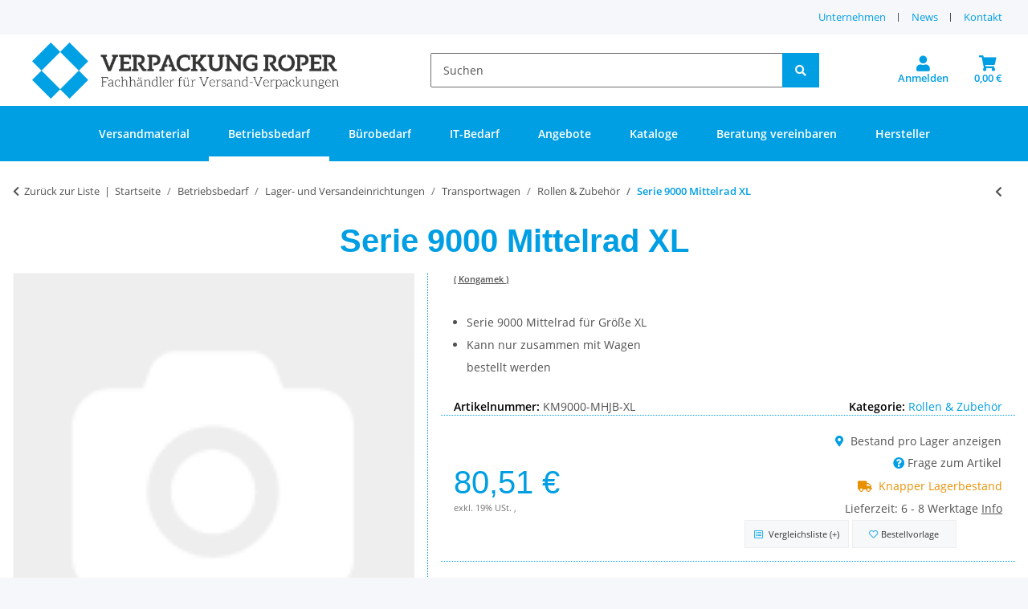

--- FILE ---
content_type: text/html; charset=utf-8
request_url: https://www.verpackung-roper.de/Serie-9000-Mittelrad-XL
body_size: 50723
content:
<!DOCTYPE html>
<html lang="de" itemscope itemtype="https://schema.org/ItemPage">
    
    <head>
<!-- The initial config of Consent Mode -->
<script type="text/javascript">
        window.dataLayer = window.dataLayer || [];
        function gtag() {dataLayer.push(arguments);}
        gtag('consent', 'default', {
            ad_storage: 'denied',
            ad_user_data: 'denied',
            ad_personalization: 'denied',
            analytics_storage: 'denied',
            functionality_storage: 'denied',
            personalization_storage: 'denied',
            security_storage: 'denied',
            wait_for_update: 2000});
        </script><!-- Google Tag Manager -->
<script id="ws_gt_gtm">(function(w,d,s,l,i){w[l]=w[l]||[];w[l].push({'gtm.start':new Date().getTime(),event:'gtm.js'});var f=d.getElementsByTagName(s)[0],j=d.createElement(s),dl=l!='dataLayer'?'&l='+l:'';j.async=true;j.src='https://www.googletagmanager.com/gtm.js?id='+i+dl;f.parentNode.insertBefore(j,f);})(window,document,'script','dataLayer','GT-TWM73X6');</script>
<!-- End Google Tag Manager -->
<!-- WS Google Tracking -->
<script async data-src="https://www.googletagmanager.com/gtag/js" data-service_id="8b36e9207c24c76e6719268e49201d94"></script><script id="ws_gt_globalSiteTag" type="application/javascript">
window.dataLayer = window.dataLayer || [];
function gtag() {dataLayer.push(arguments);}
gtag('js', new Date());
gtag('set', {'language': 'de'});</script>

<script type="application/javascript">/* Google Ads */if(typeof gtag == 'function'){gtag('config', 'AW-')};</script>
<script type="application/javascript">/* Google Analytics 4 */if(typeof gtag == 'function'){gtag('config', 'G-CW6L4B7W9Q', {'anonymize_ip': true, })};</script>
<!-- END WS Google Tracking --><meta name="kk-dropper-io-token" content="df6e99cf67dda21389c4e1f51cce94c0">
        
            <meta http-equiv="content-type" content="text/html; charset=utf-8">
            <meta name="description" itemprop="description" content="Serie 9000 Mittelrad für Größe XL Kann nur zusammen mit Wagen bestellt werden">
                        <meta name="viewport" content="width=device-width, initial-scale=1.0">
            <meta http-equiv="X-UA-Compatible" content="IE=edge">
                        <meta name="robots" content="index, follow">

            <meta itemprop="url" content="https://www.verpackung-roper.de/Serie-9000-Mittelrad-XL">
            
                <meta name="theme-color" content="#1C1D2C">
            
            <meta property="og:type" content="website">
            <meta property="og:site_name" content="Serie 9000 Mittelrad XL - kaufen bei Verpackung Roper | B2B">
            <meta property="og:title" content="Serie 9000 Mittelrad XL - kaufen bei Verpackung Roper | B2B">
            <meta property="og:description" content="Serie 9000 Mittelrad für Größe XL Kann nur zusammen mit Wagen bestellt werden">
            <meta property="og:url" content="https://www.verpackung-roper.de/Serie-9000-Mittelrad-XL">

                            <meta itemprop="image" content="https://www.verpackung-roper.de/gfx/keinBild.gif">
                <meta property="og:image" content="https://www.verpackung-roper.de/gfx/keinBild.gif">
                    

        <title itemprop="name">Serie 9000 Mittelrad XL - kaufen bei Verpackung Roper | B2B</title>

                    
<link type="text/css" rel="stylesheet" href="//www.verpackung-roper.de/plugins/kk_dropper/drops/Shared/framework.css?v=100.19.11">
<link type="text/css" rel="stylesheet" href="//www.verpackung-roper.de/plugins/kk_dropper/integrations/INT_Nova/css/style.css?v=1.1.3">
<meta name="kk-dropper-stylesheets" content="">
<link rel="canonical" href="https://www.verpackung-roper.de/Serie-9000-Mittelrad-XL">
        
        

        
            <link type="image/x-icon" href="https://www.verpackung-roper.de/templates/ropertemplate/themes/base/images/favicon.ico" rel="icon">
        

        
                                                    <style id="criticalCSS">
                
                    :root{--blue: #007bff;--indigo: #6610f2;--purple: #6f42c1;--pink: #e83e8c;--red: #dc3545;--orange: #fd7e14;--yellow: #ffc107;--green: #28a745;--teal: #20c997;--cyan: #17a2b8;--white: #ffffff;--gray: #707070;--gray-dark: #343a40;--primary: #F8BF00;--secondary: #525252;--success: #1C871E;--info: #525252;--warning: #f39932;--danger: #b90000;--light: #f5f7fa;--dark: #525252;--gray: #707070;--gray-light: #f5f7fa;--gray-medium: #ebebeb;--gray-dark: #9b9b9b;--gray-darker: #525252;--breakpoint-xs: 0;--breakpoint-sm: 576px;--breakpoint-md: 768px;--breakpoint-lg: 992px;--breakpoint-xl: 1300px;--font-family-sans-serif: "Open Sans", sans-serif;--font-family-monospace: SFMono-Regular, Menlo, Monaco, Consolas, "Liberation Mono", "Courier New", monospace}*,*::before,*::after{box-sizing:border-box}html{font-family:sans-serif;line-height:1.15;-webkit-text-size-adjust:100%;-webkit-tap-highlight-color:rgba(0, 0, 0, 0)}article,aside,figcaption,figure,footer,header,hgroup,main,nav,section{display:block}body{margin:0;font-family:"Open Sans", sans-serif;font-size:0.875rem;font-weight:400;line-height:1.5;color:#525252;text-align:left;background-color:#f5f7fa}[tabindex="-1"]:focus:not(:focus-visible){outline:0 !important}hr{box-sizing:content-box;height:0;overflow:visible}h1,h2,h3,h4,h5,h6{margin-top:0;margin-bottom:1rem}p{margin-top:0;margin-bottom:1rem}abbr[title],abbr[data-original-title]{text-decoration:underline;text-decoration:underline dotted;cursor:help;border-bottom:0;text-decoration-skip-ink:none}address{margin-bottom:1rem;font-style:normal;line-height:inherit}ol,ul,dl{margin-top:0;margin-bottom:1rem}ol ol,ul ul,ol ul,ul ol{margin-bottom:0}dt{font-weight:700}dd{margin-bottom:0.5rem;margin-left:0}blockquote{margin:0 0 1rem}b,strong{font-weight:bolder}small{font-size:80%}sub,sup{position:relative;font-size:75%;line-height:0;vertical-align:baseline}sub{bottom:-0.25em}sup{top:-0.5em}a{color:#525252;text-decoration:underline;background-color:transparent}a:hover{color:#F8BF00;text-decoration:none}a:not([href]):not([class]){color:inherit;text-decoration:none}a:not([href]):not([class]):hover{color:inherit;text-decoration:none}pre,code,kbd,samp{font-family:SFMono-Regular, Menlo, Monaco, Consolas, "Liberation Mono", "Courier New", monospace;font-size:1em}pre{margin-top:0;margin-bottom:1rem;overflow:auto;-ms-overflow-style:scrollbar}figure{margin:0 0 1rem}img{vertical-align:middle;border-style:none}svg{overflow:hidden;vertical-align:middle}table{border-collapse:collapse}caption{padding-top:0.75rem;padding-bottom:0.75rem;color:#707070;text-align:left;caption-side:bottom}th{text-align:inherit;text-align:-webkit-match-parent}label{display:inline-block;margin-bottom:0.5rem}button{border-radius:0}button:focus:not(:focus-visible){outline:0}input,button,select,optgroup,textarea{margin:0;font-family:inherit;font-size:inherit;line-height:inherit}button,input{overflow:visible}button,select{text-transform:none}[role="button"]{cursor:pointer}select{word-wrap:normal}button,[type="button"],[type="reset"],[type="submit"]{-webkit-appearance:button}button:not(:disabled),[type="button"]:not(:disabled),[type="reset"]:not(:disabled),[type="submit"]:not(:disabled){cursor:pointer}button::-moz-focus-inner,[type="button"]::-moz-focus-inner,[type="reset"]::-moz-focus-inner,[type="submit"]::-moz-focus-inner{padding:0;border-style:none}input[type="radio"],input[type="checkbox"]{box-sizing:border-box;padding:0}textarea{overflow:auto;resize:vertical}fieldset{min-width:0;padding:0;margin:0;border:0}legend{display:block;width:100%;max-width:100%;padding:0;margin-bottom:0.5rem;font-size:1.5rem;line-height:inherit;color:inherit;white-space:normal}progress{vertical-align:baseline}[type="number"]::-webkit-inner-spin-button,[type="number"]::-webkit-outer-spin-button{height:auto}[type="search"]{outline-offset:-2px;-webkit-appearance:none}[type="search"]::-webkit-search-decoration{-webkit-appearance:none}::-webkit-file-upload-button{font:inherit;-webkit-appearance:button}output{display:inline-block}summary{display:list-item;cursor:pointer}template{display:none}[hidden]{display:none !important}.img-fluid{max-width:100%;height:auto}.img-thumbnail{padding:0.25rem;background-color:#f5f7fa;border:1px solid #dee2e6;border-radius:0.125rem;box-shadow:0 1px 2px rgba(0, 0, 0, 0.075);max-width:100%;height:auto}.figure{display:inline-block}.figure-img{margin-bottom:0.5rem;line-height:1}.figure-caption{font-size:90%;color:#707070}code{font-size:87.5%;color:#e83e8c;word-wrap:break-word}a>code{color:inherit}kbd{padding:0.2rem 0.4rem;font-size:87.5%;color:#ffffff;background-color:#212529;border-radius:0.125rem;box-shadow:inset 0 -0.1rem 0 rgba(0, 0, 0, 0.25)}kbd kbd{padding:0;font-size:100%;font-weight:700;box-shadow:none}pre{display:block;font-size:87.5%;color:#212529}pre code{font-size:inherit;color:inherit;word-break:normal}.pre-scrollable{max-height:340px;overflow-y:scroll}.container,.container-fluid,.container-sm,.container-md,.container-lg,.container-xl{width:100%;padding-right:1rem;padding-left:1rem;margin-right:auto;margin-left:auto}@media (min-width:576px){.container,.container-sm{max-width:97vw}}@media (min-width:768px){.container,.container-sm,.container-md{max-width:720px}}@media (min-width:992px){.container,.container-sm,.container-md,.container-lg{max-width:960px}}@media (min-width:1300px){.container,.container-sm,.container-md,.container-lg,.container-xl{max-width:1250px}}.row{display:flex;flex-wrap:wrap;margin-right:-1rem;margin-left:-1rem}.no-gutters{margin-right:0;margin-left:0}.no-gutters>.col,.no-gutters>[class*="col-"]{padding-right:0;padding-left:0}.col-1,.col-2,.col-3,.col-4,.col-5,.col-6,.col-7,.col-8,.col-9,.col-10,.col-11,.col-12,.col,.col-auto,.col-sm-1,.col-sm-2,.col-sm-3,.col-sm-4,.col-sm-5,.col-sm-6,.col-sm-7,.col-sm-8,.col-sm-9,.col-sm-10,.col-sm-11,.col-sm-12,.col-sm,.col-sm-auto,.col-md-1,.col-md-2,.col-md-3,.col-md-4,.col-md-5,.col-md-6,.col-md-7,.col-md-8,.col-md-9,.col-md-10,.col-md-11,.col-md-12,.col-md,.col-md-auto,.col-lg-1,.col-lg-2,.col-lg-3,.col-lg-4,.col-lg-5,.col-lg-6,.col-lg-7,.col-lg-8,.col-lg-9,.col-lg-10,.col-lg-11,.col-lg-12,.col-lg,.col-lg-auto,.col-xl-1,.col-xl-2,.col-xl-3,.col-xl-4,.col-xl-5,.col-xl-6,.col-xl-7,.col-xl-8,.col-xl-9,.col-xl-10,.col-xl-11,.col-xl-12,.col-xl,.col-xl-auto{position:relative;width:100%;padding-right:1rem;padding-left:1rem}.col{flex-basis:0;flex-grow:1;max-width:100%}.row-cols-1>*{flex:0 0 100%;max-width:100%}.row-cols-2>*{flex:0 0 50%;max-width:50%}.row-cols-3>*{flex:0 0 33.3333333333%;max-width:33.3333333333%}.row-cols-4>*{flex:0 0 25%;max-width:25%}.row-cols-5>*{flex:0 0 20%;max-width:20%}.row-cols-6>*{flex:0 0 16.6666666667%;max-width:16.6666666667%}.col-auto{flex:0 0 auto;width:auto;max-width:100%}.col-1{flex:0 0 8.33333333%;max-width:8.33333333%}.col-2{flex:0 0 16.66666667%;max-width:16.66666667%}.col-3{flex:0 0 25%;max-width:25%}.col-4{flex:0 0 33.33333333%;max-width:33.33333333%}.col-5{flex:0 0 41.66666667%;max-width:41.66666667%}.col-6{flex:0 0 50%;max-width:50%}.col-7{flex:0 0 58.33333333%;max-width:58.33333333%}.col-8{flex:0 0 66.66666667%;max-width:66.66666667%}.col-9{flex:0 0 75%;max-width:75%}.col-10{flex:0 0 83.33333333%;max-width:83.33333333%}.col-11{flex:0 0 91.66666667%;max-width:91.66666667%}.col-12{flex:0 0 100%;max-width:100%}.order-first{order:-1}.order-last{order:13}.order-0{order:0}.order-1{order:1}.order-2{order:2}.order-3{order:3}.order-4{order:4}.order-5{order:5}.order-6{order:6}.order-7{order:7}.order-8{order:8}.order-9{order:9}.order-10{order:10}.order-11{order:11}.order-12{order:12}.offset-1{margin-left:8.33333333%}.offset-2{margin-left:16.66666667%}.offset-3{margin-left:25%}.offset-4{margin-left:33.33333333%}.offset-5{margin-left:41.66666667%}.offset-6{margin-left:50%}.offset-7{margin-left:58.33333333%}.offset-8{margin-left:66.66666667%}.offset-9{margin-left:75%}.offset-10{margin-left:83.33333333%}.offset-11{margin-left:91.66666667%}@media (min-width:576px){.col-sm{flex-basis:0;flex-grow:1;max-width:100%}.row-cols-sm-1>*{flex:0 0 100%;max-width:100%}.row-cols-sm-2>*{flex:0 0 50%;max-width:50%}.row-cols-sm-3>*{flex:0 0 33.3333333333%;max-width:33.3333333333%}.row-cols-sm-4>*{flex:0 0 25%;max-width:25%}.row-cols-sm-5>*{flex:0 0 20%;max-width:20%}.row-cols-sm-6>*{flex:0 0 16.6666666667%;max-width:16.6666666667%}.col-sm-auto{flex:0 0 auto;width:auto;max-width:100%}.col-sm-1{flex:0 0 8.33333333%;max-width:8.33333333%}.col-sm-2{flex:0 0 16.66666667%;max-width:16.66666667%}.col-sm-3{flex:0 0 25%;max-width:25%}.col-sm-4{flex:0 0 33.33333333%;max-width:33.33333333%}.col-sm-5{flex:0 0 41.66666667%;max-width:41.66666667%}.col-sm-6{flex:0 0 50%;max-width:50%}.col-sm-7{flex:0 0 58.33333333%;max-width:58.33333333%}.col-sm-8{flex:0 0 66.66666667%;max-width:66.66666667%}.col-sm-9{flex:0 0 75%;max-width:75%}.col-sm-10{flex:0 0 83.33333333%;max-width:83.33333333%}.col-sm-11{flex:0 0 91.66666667%;max-width:91.66666667%}.col-sm-12{flex:0 0 100%;max-width:100%}.order-sm-first{order:-1}.order-sm-last{order:13}.order-sm-0{order:0}.order-sm-1{order:1}.order-sm-2{order:2}.order-sm-3{order:3}.order-sm-4{order:4}.order-sm-5{order:5}.order-sm-6{order:6}.order-sm-7{order:7}.order-sm-8{order:8}.order-sm-9{order:9}.order-sm-10{order:10}.order-sm-11{order:11}.order-sm-12{order:12}.offset-sm-0{margin-left:0}.offset-sm-1{margin-left:8.33333333%}.offset-sm-2{margin-left:16.66666667%}.offset-sm-3{margin-left:25%}.offset-sm-4{margin-left:33.33333333%}.offset-sm-5{margin-left:41.66666667%}.offset-sm-6{margin-left:50%}.offset-sm-7{margin-left:58.33333333%}.offset-sm-8{margin-left:66.66666667%}.offset-sm-9{margin-left:75%}.offset-sm-10{margin-left:83.33333333%}.offset-sm-11{margin-left:91.66666667%}}@media (min-width:768px){.col-md{flex-basis:0;flex-grow:1;max-width:100%}.row-cols-md-1>*{flex:0 0 100%;max-width:100%}.row-cols-md-2>*{flex:0 0 50%;max-width:50%}.row-cols-md-3>*{flex:0 0 33.3333333333%;max-width:33.3333333333%}.row-cols-md-4>*{flex:0 0 25%;max-width:25%}.row-cols-md-5>*{flex:0 0 20%;max-width:20%}.row-cols-md-6>*{flex:0 0 16.6666666667%;max-width:16.6666666667%}.col-md-auto{flex:0 0 auto;width:auto;max-width:100%}.col-md-1{flex:0 0 8.33333333%;max-width:8.33333333%}.col-md-2{flex:0 0 16.66666667%;max-width:16.66666667%}.col-md-3{flex:0 0 25%;max-width:25%}.col-md-4{flex:0 0 33.33333333%;max-width:33.33333333%}.col-md-5{flex:0 0 41.66666667%;max-width:41.66666667%}.col-md-6{flex:0 0 50%;max-width:50%}.col-md-7{flex:0 0 58.33333333%;max-width:58.33333333%}.col-md-8{flex:0 0 66.66666667%;max-width:66.66666667%}.col-md-9{flex:0 0 75%;max-width:75%}.col-md-10{flex:0 0 83.33333333%;max-width:83.33333333%}.col-md-11{flex:0 0 91.66666667%;max-width:91.66666667%}.col-md-12{flex:0 0 100%;max-width:100%}.order-md-first{order:-1}.order-md-last{order:13}.order-md-0{order:0}.order-md-1{order:1}.order-md-2{order:2}.order-md-3{order:3}.order-md-4{order:4}.order-md-5{order:5}.order-md-6{order:6}.order-md-7{order:7}.order-md-8{order:8}.order-md-9{order:9}.order-md-10{order:10}.order-md-11{order:11}.order-md-12{order:12}.offset-md-0{margin-left:0}.offset-md-1{margin-left:8.33333333%}.offset-md-2{margin-left:16.66666667%}.offset-md-3{margin-left:25%}.offset-md-4{margin-left:33.33333333%}.offset-md-5{margin-left:41.66666667%}.offset-md-6{margin-left:50%}.offset-md-7{margin-left:58.33333333%}.offset-md-8{margin-left:66.66666667%}.offset-md-9{margin-left:75%}.offset-md-10{margin-left:83.33333333%}.offset-md-11{margin-left:91.66666667%}}@media (min-width:992px){.col-lg{flex-basis:0;flex-grow:1;max-width:100%}.row-cols-lg-1>*{flex:0 0 100%;max-width:100%}.row-cols-lg-2>*{flex:0 0 50%;max-width:50%}.row-cols-lg-3>*{flex:0 0 33.3333333333%;max-width:33.3333333333%}.row-cols-lg-4>*{flex:0 0 25%;max-width:25%}.row-cols-lg-5>*{flex:0 0 20%;max-width:20%}.row-cols-lg-6>*{flex:0 0 16.6666666667%;max-width:16.6666666667%}.col-lg-auto{flex:0 0 auto;width:auto;max-width:100%}.col-lg-1{flex:0 0 8.33333333%;max-width:8.33333333%}.col-lg-2{flex:0 0 16.66666667%;max-width:16.66666667%}.col-lg-3{flex:0 0 25%;max-width:25%}.col-lg-4{flex:0 0 33.33333333%;max-width:33.33333333%}.col-lg-5{flex:0 0 41.66666667%;max-width:41.66666667%}.col-lg-6{flex:0 0 50%;max-width:50%}.col-lg-7{flex:0 0 58.33333333%;max-width:58.33333333%}.col-lg-8{flex:0 0 66.66666667%;max-width:66.66666667%}.col-lg-9{flex:0 0 75%;max-width:75%}.col-lg-10{flex:0 0 83.33333333%;max-width:83.33333333%}.col-lg-11{flex:0 0 91.66666667%;max-width:91.66666667%}.col-lg-12{flex:0 0 100%;max-width:100%}.order-lg-first{order:-1}.order-lg-last{order:13}.order-lg-0{order:0}.order-lg-1{order:1}.order-lg-2{order:2}.order-lg-3{order:3}.order-lg-4{order:4}.order-lg-5{order:5}.order-lg-6{order:6}.order-lg-7{order:7}.order-lg-8{order:8}.order-lg-9{order:9}.order-lg-10{order:10}.order-lg-11{order:11}.order-lg-12{order:12}.offset-lg-0{margin-left:0}.offset-lg-1{margin-left:8.33333333%}.offset-lg-2{margin-left:16.66666667%}.offset-lg-3{margin-left:25%}.offset-lg-4{margin-left:33.33333333%}.offset-lg-5{margin-left:41.66666667%}.offset-lg-6{margin-left:50%}.offset-lg-7{margin-left:58.33333333%}.offset-lg-8{margin-left:66.66666667%}.offset-lg-9{margin-left:75%}.offset-lg-10{margin-left:83.33333333%}.offset-lg-11{margin-left:91.66666667%}}@media (min-width:1300px){.col-xl{flex-basis:0;flex-grow:1;max-width:100%}.row-cols-xl-1>*{flex:0 0 100%;max-width:100%}.row-cols-xl-2>*{flex:0 0 50%;max-width:50%}.row-cols-xl-3>*{flex:0 0 33.3333333333%;max-width:33.3333333333%}.row-cols-xl-4>*{flex:0 0 25%;max-width:25%}.row-cols-xl-5>*{flex:0 0 20%;max-width:20%}.row-cols-xl-6>*{flex:0 0 16.6666666667%;max-width:16.6666666667%}.col-xl-auto{flex:0 0 auto;width:auto;max-width:100%}.col-xl-1{flex:0 0 8.33333333%;max-width:8.33333333%}.col-xl-2{flex:0 0 16.66666667%;max-width:16.66666667%}.col-xl-3{flex:0 0 25%;max-width:25%}.col-xl-4{flex:0 0 33.33333333%;max-width:33.33333333%}.col-xl-5{flex:0 0 41.66666667%;max-width:41.66666667%}.col-xl-6{flex:0 0 50%;max-width:50%}.col-xl-7{flex:0 0 58.33333333%;max-width:58.33333333%}.col-xl-8{flex:0 0 66.66666667%;max-width:66.66666667%}.col-xl-9{flex:0 0 75%;max-width:75%}.col-xl-10{flex:0 0 83.33333333%;max-width:83.33333333%}.col-xl-11{flex:0 0 91.66666667%;max-width:91.66666667%}.col-xl-12{flex:0 0 100%;max-width:100%}.order-xl-first{order:-1}.order-xl-last{order:13}.order-xl-0{order:0}.order-xl-1{order:1}.order-xl-2{order:2}.order-xl-3{order:3}.order-xl-4{order:4}.order-xl-5{order:5}.order-xl-6{order:6}.order-xl-7{order:7}.order-xl-8{order:8}.order-xl-9{order:9}.order-xl-10{order:10}.order-xl-11{order:11}.order-xl-12{order:12}.offset-xl-0{margin-left:0}.offset-xl-1{margin-left:8.33333333%}.offset-xl-2{margin-left:16.66666667%}.offset-xl-3{margin-left:25%}.offset-xl-4{margin-left:33.33333333%}.offset-xl-5{margin-left:41.66666667%}.offset-xl-6{margin-left:50%}.offset-xl-7{margin-left:58.33333333%}.offset-xl-8{margin-left:66.66666667%}.offset-xl-9{margin-left:75%}.offset-xl-10{margin-left:83.33333333%}.offset-xl-11{margin-left:91.66666667%}}.nav{display:flex;flex-wrap:wrap;padding-left:0;margin-bottom:0;list-style:none}.nav-link{display:block;padding:0.5rem 1rem;text-decoration:none}.nav-link:hover,.nav-link:focus{text-decoration:none}.nav-link.disabled{color:#707070;pointer-events:none;cursor:default}.nav-tabs{border-bottom:1px solid #dee2e6}.nav-tabs .nav-link{margin-bottom:-1px;border:1px solid transparent;border-top-left-radius:0;border-top-right-radius:0}.nav-tabs .nav-link:hover,.nav-tabs .nav-link:focus{border-color:transparent}.nav-tabs .nav-link.disabled{color:#707070;background-color:transparent;border-color:transparent}.nav-tabs .nav-link.active,.nav-tabs .nav-item.show .nav-link{color:#525252;background-color:transparent;border-color:#F8BF00}.nav-tabs .dropdown-menu{margin-top:-1px;border-top-left-radius:0;border-top-right-radius:0}.nav-pills .nav-link{border-radius:0.125rem}.nav-pills .nav-link.active,.nav-pills .show>.nav-link{color:#ffffff;background-color:#F8BF00}.nav-fill>.nav-link,.nav-fill .nav-item{flex:1 1 auto;text-align:center}.nav-justified>.nav-link,.nav-justified .nav-item{flex-basis:0;flex-grow:1;text-align:center}.tab-content>.tab-pane{display:none}.tab-content>.active{display:block}.navbar{position:relative;display:flex;flex-wrap:wrap;align-items:center;justify-content:space-between;padding:0.4rem 1rem}.navbar .container,.navbar .container-fluid,.navbar .container-sm,.navbar .container-md,.navbar .container-lg,.navbar .container-xl,.navbar>.container-sm,.navbar>.container-md,.navbar>.container-lg,.navbar>.container-xl{display:flex;flex-wrap:wrap;align-items:center;justify-content:space-between}.navbar-brand{display:inline-block;padding-top:0.40625rem;padding-bottom:0.40625rem;margin-right:1rem;font-size:1rem;line-height:inherit;white-space:nowrap}.navbar-brand:hover,.navbar-brand:focus{text-decoration:none}.navbar-nav{display:flex;flex-direction:column;padding-left:0;margin-bottom:0;list-style:none}.navbar-nav .nav-link{padding-right:0;padding-left:0}.navbar-nav .dropdown-menu{position:static;float:none}.navbar-text{display:inline-block;padding-top:0.5rem;padding-bottom:0.5rem}.navbar-collapse{flex-basis:100%;flex-grow:1;align-items:center}.navbar-toggler{padding:0.25rem 0.75rem;font-size:1rem;line-height:1;background-color:transparent;border:1px solid transparent;border-radius:0.125rem}.navbar-toggler:hover,.navbar-toggler:focus{text-decoration:none}.navbar-toggler-icon{display:inline-block;width:1.5em;height:1.5em;vertical-align:middle;content:"";background:50% / 100% 100% no-repeat}.navbar-nav-scroll{max-height:75vh;overflow-y:auto}@media (max-width:575.98px){.navbar-expand-sm>.container,.navbar-expand-sm>.container-fluid,.navbar-expand-sm>.container-sm,.navbar-expand-sm>.container-md,.navbar-expand-sm>.container-lg,.navbar-expand-sm>.container-xl{padding-right:0;padding-left:0}}@media (min-width:576px){.navbar-expand-sm{flex-flow:row nowrap;justify-content:flex-start}.navbar-expand-sm .navbar-nav{flex-direction:row}.navbar-expand-sm .navbar-nav .dropdown-menu{position:absolute}.navbar-expand-sm .navbar-nav .nav-link{padding-right:1.5rem;padding-left:1.5rem}.navbar-expand-sm>.container,.navbar-expand-sm>.container-fluid,.navbar-expand-sm>.container-sm,.navbar-expand-sm>.container-md,.navbar-expand-sm>.container-lg,.navbar-expand-sm>.container-xl{flex-wrap:nowrap}.navbar-expand-sm .navbar-nav-scroll{overflow:visible}.navbar-expand-sm .navbar-collapse{display:flex !important;flex-basis:auto}.navbar-expand-sm .navbar-toggler{display:none}}@media (max-width:767.98px){.navbar-expand-md>.container,.navbar-expand-md>.container-fluid,.navbar-expand-md>.container-sm,.navbar-expand-md>.container-md,.navbar-expand-md>.container-lg,.navbar-expand-md>.container-xl{padding-right:0;padding-left:0}}@media (min-width:768px){.navbar-expand-md{flex-flow:row nowrap;justify-content:flex-start}.navbar-expand-md .navbar-nav{flex-direction:row}.navbar-expand-md .navbar-nav .dropdown-menu{position:absolute}.navbar-expand-md .navbar-nav .nav-link{padding-right:1.5rem;padding-left:1.5rem}.navbar-expand-md>.container,.navbar-expand-md>.container-fluid,.navbar-expand-md>.container-sm,.navbar-expand-md>.container-md,.navbar-expand-md>.container-lg,.navbar-expand-md>.container-xl{flex-wrap:nowrap}.navbar-expand-md .navbar-nav-scroll{overflow:visible}.navbar-expand-md .navbar-collapse{display:flex !important;flex-basis:auto}.navbar-expand-md .navbar-toggler{display:none}}@media (max-width:991.98px){.navbar-expand-lg>.container,.navbar-expand-lg>.container-fluid,.navbar-expand-lg>.container-sm,.navbar-expand-lg>.container-md,.navbar-expand-lg>.container-lg,.navbar-expand-lg>.container-xl{padding-right:0;padding-left:0}}@media (min-width:992px){.navbar-expand-lg{flex-flow:row nowrap;justify-content:flex-start}.navbar-expand-lg .navbar-nav{flex-direction:row}.navbar-expand-lg .navbar-nav .dropdown-menu{position:absolute}.navbar-expand-lg .navbar-nav .nav-link{padding-right:1.5rem;padding-left:1.5rem}.navbar-expand-lg>.container,.navbar-expand-lg>.container-fluid,.navbar-expand-lg>.container-sm,.navbar-expand-lg>.container-md,.navbar-expand-lg>.container-lg,.navbar-expand-lg>.container-xl{flex-wrap:nowrap}.navbar-expand-lg .navbar-nav-scroll{overflow:visible}.navbar-expand-lg .navbar-collapse{display:flex !important;flex-basis:auto}.navbar-expand-lg .navbar-toggler{display:none}}@media (max-width:1299.98px){.navbar-expand-xl>.container,.navbar-expand-xl>.container-fluid,.navbar-expand-xl>.container-sm,.navbar-expand-xl>.container-md,.navbar-expand-xl>.container-lg,.navbar-expand-xl>.container-xl{padding-right:0;padding-left:0}}@media (min-width:1300px){.navbar-expand-xl{flex-flow:row nowrap;justify-content:flex-start}.navbar-expand-xl .navbar-nav{flex-direction:row}.navbar-expand-xl .navbar-nav .dropdown-menu{position:absolute}.navbar-expand-xl .navbar-nav .nav-link{padding-right:1.5rem;padding-left:1.5rem}.navbar-expand-xl>.container,.navbar-expand-xl>.container-fluid,.navbar-expand-xl>.container-sm,.navbar-expand-xl>.container-md,.navbar-expand-xl>.container-lg,.navbar-expand-xl>.container-xl{flex-wrap:nowrap}.navbar-expand-xl .navbar-nav-scroll{overflow:visible}.navbar-expand-xl .navbar-collapse{display:flex !important;flex-basis:auto}.navbar-expand-xl .navbar-toggler{display:none}}.navbar-expand{flex-flow:row nowrap;justify-content:flex-start}.navbar-expand>.container,.navbar-expand>.container-fluid,.navbar-expand>.container-sm,.navbar-expand>.container-md,.navbar-expand>.container-lg,.navbar-expand>.container-xl{padding-right:0;padding-left:0}.navbar-expand .navbar-nav{flex-direction:row}.navbar-expand .navbar-nav .dropdown-menu{position:absolute}.navbar-expand .navbar-nav .nav-link{padding-right:1.5rem;padding-left:1.5rem}.navbar-expand>.container,.navbar-expand>.container-fluid,.navbar-expand>.container-sm,.navbar-expand>.container-md,.navbar-expand>.container-lg,.navbar-expand>.container-xl{flex-wrap:nowrap}.navbar-expand .navbar-nav-scroll{overflow:visible}.navbar-expand .navbar-collapse{display:flex !important;flex-basis:auto}.navbar-expand .navbar-toggler{display:none}.navbar-light .navbar-brand{color:rgba(0, 0, 0, 0.9)}.navbar-light .navbar-brand:hover,.navbar-light .navbar-brand:focus{color:rgba(0, 0, 0, 0.9)}.navbar-light .navbar-nav .nav-link{color:#525252}.navbar-light .navbar-nav .nav-link:hover,.navbar-light .navbar-nav .nav-link:focus{color:#F8BF00}.navbar-light .navbar-nav .nav-link.disabled{color:rgba(0, 0, 0, 0.3)}.navbar-light .navbar-nav .show>.nav-link,.navbar-light .navbar-nav .active>.nav-link,.navbar-light .navbar-nav .nav-link.show,.navbar-light .navbar-nav .nav-link.active{color:rgba(0, 0, 0, 0.9)}.navbar-light .navbar-toggler{color:#525252;border-color:rgba(0, 0, 0, 0.1)}.navbar-light .navbar-toggler-icon{background-image:url("data:image/svg+xml,%3csvg xmlns='http://www.w3.org/2000/svg' width='30' height='30' viewBox='0 0 30 30'%3e%3cpath stroke='%23525252' stroke-linecap='round' stroke-miterlimit='10' stroke-width='2' d='M4 7h22M4 15h22M4 23h22'/%3e%3c/svg%3e")}.navbar-light .navbar-text{color:#525252}.navbar-light .navbar-text a{color:rgba(0, 0, 0, 0.9)}.navbar-light .navbar-text a:hover,.navbar-light .navbar-text a:focus{color:rgba(0, 0, 0, 0.9)}.navbar-dark .navbar-brand{color:#ffffff}.navbar-dark .navbar-brand:hover,.navbar-dark .navbar-brand:focus{color:#ffffff}.navbar-dark .navbar-nav .nav-link{color:rgba(255, 255, 255, 0.5)}.navbar-dark .navbar-nav .nav-link:hover,.navbar-dark .navbar-nav .nav-link:focus{color:rgba(255, 255, 255, 0.75)}.navbar-dark .navbar-nav .nav-link.disabled{color:rgba(255, 255, 255, 0.25)}.navbar-dark .navbar-nav .show>.nav-link,.navbar-dark .navbar-nav .active>.nav-link,.navbar-dark .navbar-nav .nav-link.show,.navbar-dark .navbar-nav .nav-link.active{color:#ffffff}.navbar-dark .navbar-toggler{color:rgba(255, 255, 255, 0.5);border-color:rgba(255, 255, 255, 0.1)}.navbar-dark .navbar-toggler-icon{background-image:url("data:image/svg+xml,%3csvg xmlns='http://www.w3.org/2000/svg' width='30' height='30' viewBox='0 0 30 30'%3e%3cpath stroke='rgba%28255, 255, 255, 0.5%29' stroke-linecap='round' stroke-miterlimit='10' stroke-width='2' d='M4 7h22M4 15h22M4 23h22'/%3e%3c/svg%3e")}.navbar-dark .navbar-text{color:rgba(255, 255, 255, 0.5)}.navbar-dark .navbar-text a{color:#ffffff}.navbar-dark .navbar-text a:hover,.navbar-dark .navbar-text a:focus{color:#ffffff}.pagination-sm .page-item.active .page-link::after,.pagination-sm .page-item.active .page-text::after{left:0.375rem;right:0.375rem}.pagination-lg .page-item.active .page-link::after,.pagination-lg .page-item.active .page-text::after{left:1.125rem;right:1.125rem}.page-item{position:relative}.page-item.active{font-weight:700}.page-item.active .page-link::after,.page-item.active .page-text::after{content:"";position:absolute;left:0.5625rem;bottom:0;right:0.5625rem;border-bottom:4px solid #F8BF00}@media (min-width:768px){.dropdown-item.page-item{background-color:transparent}}.page-link,.page-text{text-decoration:none}.pagination{margin-bottom:0;justify-content:space-between;align-items:center}@media (min-width:768px){.pagination{justify-content:normal}.pagination .dropdown>.btn{display:none}.pagination .dropdown-menu{position:static !important;transform:none !important;display:flex;margin:0;padding:0;border:0;min-width:auto}.pagination .dropdown-item{width:auto;display:inline-block;padding:0}.pagination .dropdown-item.active{background-color:transparent;color:#525252}.pagination .dropdown-item:hover{background-color:transparent}.pagination .pagination-site{display:none}}@media (max-width:767.98px){.pagination .dropdown-item{padding:0}.pagination .dropdown-item.active .page-link,.pagination .dropdown-item.active .page-text,.pagination .dropdown-item:active .page-link,.pagination .dropdown-item:active .page-text{color:#525252}}.productlist-page-nav{align-items:center}.productlist-page-nav .pagination{margin:0}.productlist-page-nav .displayoptions{margin-bottom:1rem}@media (min-width:768px){.productlist-page-nav .displayoptions{margin-bottom:0}}.productlist-page-nav .displayoptions .btn-group+.btn-group+.btn-group{margin-left:0.5rem}.productlist-page-nav .result-option-wrapper{margin-right:0.5rem}.productlist-page-nav .productlist-item-info{margin-bottom:0.5rem;margin-left:auto;margin-right:auto;display:flex}@media (min-width:768px){.productlist-page-nav .productlist-item-info{margin-right:0;margin-bottom:0}.productlist-page-nav .productlist-item-info.productlist-item-border{border-right:1px solid #ebebeb;padding-right:1rem}}.productlist-page-nav.productlist-page-nav-header-m{margin-top:3rem}@media (min-width:768px){.productlist-page-nav.productlist-page-nav-header-m{margin-top:2rem}.productlist-page-nav.productlist-page-nav-header-m>.col{margin-top:1rem}}.productlist-page-nav-bottom{margin-bottom:2rem}.pagination-wrapper{margin-bottom:1rem;align-items:center;border-top:1px solid #f5f7fa;border-bottom:1px solid #f5f7fa;padding-top:0.5rem;padding-bottom:0.5rem}.pagination-wrapper .pagination-entries{font-weight:700;margin-bottom:1rem}@media (min-width:768px){.pagination-wrapper .pagination-entries{margin-bottom:0}}.pagination-wrapper .pagination-selects{margin-left:auto;margin-top:1rem}@media (min-width:768px){.pagination-wrapper .pagination-selects{margin-left:0;margin-top:0}}.pagination-wrapper .pagination-selects .pagination-selects-entries{margin-bottom:1rem}@media (min-width:768px){.pagination-wrapper .pagination-selects .pagination-selects-entries{margin-right:1rem;margin-bottom:0}}.pagination-no-wrapper{border:0;padding-top:0;padding-bottom:0}.fa,.fas,.far,.fal{display:inline-block}h1,h2,h3,h4,h5,h6,.h1,.h2,.h3,.productlist-filter-headline,.sidepanel-left .box-normal .box-normal-link,.h4,.h5,.h6{margin-bottom:1rem;font-family:Montserrat, sans-serif;font-weight:400;line-height:1.2;color:#525252}h1,.h1{font-size:1.875rem}h2,.h2{font-size:1.5rem}h3,.h3,.productlist-filter-headline,.sidepanel-left .box-normal .box-normal-link{font-size:1rem}h4,.h4{font-size:0.875rem}h5,.h5{font-size:0.875rem}h6,.h6{font-size:0.875rem}.banner .img-fluid{width:100%}.label-slide .form-group:not(.exclude-from-label-slide):not(.checkbox) label{display:none}.modal{display:none}.carousel-thumbnails .slick-arrow{opacity:0}.consent-modal:not(.active){display:none}.consent-banner-icon{width:1em;height:1em}.mini>#consent-banner{display:none}html{overflow-y:scroll}.dropdown-menu{display:none}.dropdown-toggle::after{content:"";margin-left:0.5rem;display:inline-block}.list-unstyled,.list-icons{padding-left:0;list-style:none}.input-group{position:relative;display:flex;flex-wrap:wrap;align-items:stretch;width:100%}.input-group>.form-control{flex:1 1 auto;width:1%}#main-wrapper,#header-top-bar,header{background:#ffffff}.container-fluid-xl{max-width:103.125rem}.nav-dividers .nav-item{position:relative}.nav-dividers .nav-item:not(:last-child)::after{content:"";position:absolute;right:0;top:0.5rem;height:calc(100% - 1rem);border-right:0.0625rem solid currentColor}.nav-link{text-decoration:none}.nav-scrollbar{overflow:hidden;display:flex;align-items:center}.nav-scrollbar .nav,.nav-scrollbar .navbar-nav{flex-wrap:nowrap}.nav-scrollbar .nav-item{white-space:nowrap}.nav-scrollbar-inner{overflow-x:auto;padding-bottom:1.5rem;align-self:flex-start}#shop-nav{align-items:center;flex-shrink:0;margin-left:auto}@media (max-width:767.98px){#shop-nav .nav-link{padding-left:0.7rem;padding-right:0.7rem}}.search-wrapper{width:100%}.has-left-sidebar .breadcrumb-container{padding-left:0;padding-right:0}.breadcrumb{display:flex;flex-wrap:wrap;padding:0.5rem 0;margin-bottom:0;list-style:none;background-color:transparent;border-radius:0}.breadcrumb-item+.breadcrumb-item{padding-left:0.5rem}.breadcrumb-item+.breadcrumb-item::before{display:inline-block;padding-right:0.5rem;color:#707070;content:"/"}.breadcrumb-item.active{color:#525252;font-weight:700}.breadcrumb-item.first::before{display:none}.breadcrumb-wrapper{margin-bottom:2rem}@media (min-width:992px){.breadcrumb-wrapper{border-style:solid;border-color:#ebebeb;border-width:1px 0}}.breadcrumb{font-size:0.8125rem}.breadcrumb a{text-decoration:none}.breadcrumb-back{padding-right:1rem;margin-right:1rem;border-right:1px solid #ebebeb}.breadcrumb-item{display:none}@media (min-width:768px){.breadcrumb-item{display:flex}}@media (min-width:768px){.breadcrumb-arrow{display:none}}#header-top-bar{position:relative;background-color:#ffffff;z-index:1021;flex-direction:row-reverse}#header-top-bar,header{background-color:#ffffff;color:#525252}#header-top-bar a:not(.dropdown-item):not(.btn),header a:not(.dropdown-item):not(.btn){text-decoration:none;color:#525252}#header-top-bar a:not(.dropdown-item):not(.btn):hover,header a:not(.dropdown-item):not(.btn):hover{color:#F8BF00}.img-aspect-ratio{width:100%;height:auto}header{box-shadow:0 1rem 0.5625rem -0.75rem rgba(0, 0, 0, 0.06);position:relative;z-index:1020}header .form-control,header .form-control:focus{background-color:#ffffff;color:#525252}header .navbar{padding:0;position:static}@media (min-width:992px){header{padding-bottom:0}header .navbar-brand{margin-right:3rem}}header .navbar-brand{padding-top:0.4rem;padding-bottom:0.4rem}header .navbar-brand img{height:2rem;width:auto}header .navbar-toggler{color:#525252}header .nav-right .dropdown-menu{margin-top:-0.03125rem;box-shadow:inset 0 1rem 0.5625rem -0.75rem rgba(0, 0, 0, 0.06)}@media (min-width:992px){header .navbar-brand{padding-top:0.6rem;padding-bottom:0.6rem}header .navbar-brand img{height:3.0625rem}header .navbar-collapse{height:4.3125rem}header .navbar-nav>.nav-item>.nav-link{position:relative;padding:1.5rem}header .navbar-nav>.nav-item>.nav-link::before{content:"";position:absolute;bottom:0;left:50%;transform:translateX(-50%);border-width:0 0 6px;border-color:#F8BF00;border-style:solid;transition:width 0.4s;width:0}header .navbar-nav>.nav-item.active>.nav-link::before,header .navbar-nav>.nav-item:hover>.nav-link::before,header .navbar-nav>.nav-item.hover>.nav-link::before{width:100%}header .navbar-nav>.nav-item .nav{flex-wrap:wrap}header .navbar-nav .nav .nav-link{padding:0}header .navbar-nav .nav .nav-link::after{display:none}header .navbar-nav .dropdown .nav-item{width:100%}header .nav-mobile-body{align-self:flex-start;width:100%}header .nav-scrollbar-inner{width:100%}header .nav-right .nav-link{padding-top:1.5rem;padding-bottom:1.5rem}}.btn{display:inline-block;font-weight:600;color:#525252;text-align:center;vertical-align:middle;user-select:none;background-color:transparent;border:1px solid transparent;padding:0.625rem 0.9375rem;font-size:0.875rem;line-height:1.5;border-radius:0.125rem}.btn.disabled,.btn:disabled{opacity:0.65;box-shadow:none}.btn:not(:disabled):not(.disabled):active,.btn:not(:disabled):not(.disabled).active{box-shadow:none}.form-control{display:block;width:100%;height:calc(1.5em + 1.25rem + 2px);padding:0.625rem 0.9375rem;font-size:0.875rem;font-weight:400;line-height:1.5;color:#525252;background-color:#ffffff;background-clip:padding-box;border:1px solid #707070;border-radius:0.125rem;box-shadow:inset 0 1px 1px rgba(0, 0, 0, 0.075);transition:border-color 0.15s ease-in-out, box-shadow 0.15s ease-in-out}@media (prefers-reduced-motion:reduce){.form-control{transition:none}}.square{display:flex;position:relative}.square::before{content:"";display:inline-block;padding-bottom:100%}#product-offer .product-info ul.info-essential{margin:2rem 0;padding-left:0;list-style:none}.price_wrapper{margin-bottom:1.5rem}.price_wrapper .price{display:inline-block}.price_wrapper .bulk-prices{margin-top:1rem}.price_wrapper .bulk-prices .bulk-price{margin-right:0.25rem}#product-offer .product-info{border:0}#product-offer .product-info .bordered-top-bottom{padding:1rem;border-top:1px solid #f5f7fa;border-bottom:1px solid #f5f7fa}#product-offer .product-info ul.info-essential{margin:2rem 0}#product-offer .product-info .shortdesc{margin-bottom:1rem}#product-offer .product-info .product-offer{margin-bottom:2rem}#product-offer .product-info .product-offer>.row{margin-bottom:1.5rem}#product-offer .product-info .stock-information{border-top:1px solid #ebebeb;border-bottom:1px solid #ebebeb;align-items:flex-end}#product-offer .product-info .stock-information.stock-information-p{padding-top:1rem;padding-bottom:1rem}@media (max-width:767.98px){#product-offer .product-info .stock-information{margin-top:1rem}}#product-offer .product-info .question-on-item{margin-left:auto}#product-offer .product-info .question-on-item .question{padding:0}.flex-row-reverse{flex-direction:row-reverse !important}.flex-column{flex-direction:column !important}.justify-content-start{justify-content:flex-start !important}.collapse:not(.show){display:none}.d-none{display:none !important}.d-block{display:block !important}.d-flex{display:flex !important}.d-inline-block{display:inline-block !important}@media (min-width:992px){.d-lg-none{display:none !important}.d-lg-block{display:block !important}.d-lg-flex{display:flex !important}}@media (min-width:768px){.d-md-none{display:none !important}.d-md-block{display:block !important}.d-md-flex{display:flex !important}.d-md-inline-block{display:inline-block !important}}@media (min-width:992px){.justify-content-lg-end{justify-content:flex-end !important}}.list-gallery{display:flex;flex-direction:column}.list-gallery .second-wrapper{position:absolute;top:0;left:0;width:100%;height:100%}.list-gallery img.second{opacity:0}.form-group{margin-bottom:1rem}.btn-secondary{background-color:#525252;color:#f5f7fa}.btn-outline-secondary{color:#525252;border-color:#525252}.btn-group{display:inline-flex}.productlist-filter-headline{border-bottom:1px solid #ebebeb;padding-bottom:0.5rem;margin-bottom:1rem}hr{margin-top:1rem;margin-bottom:1rem;border:0;border-top:1px solid rgba(0, 0, 0, 0.1)}.badge-circle-1{background-color:#ffffff}#content{padding-bottom:3rem}#content-wrapper{margin-top:0}#content-wrapper.has-fluid{padding-top:1rem}#content-wrapper:not(.has-fluid){padding-top:2rem}@media (min-width:992px){#content-wrapper:not(.has-fluid){padding-top:4rem}}.content-cats-small{margin-bottom:3rem}@media (min-width:768px){.content-cats-small>div{margin-bottom:1rem}}.content-cats-small .sub-categories{display:flex;flex-direction:column;flex-grow:1;flex-basis:auto;align-items:stretch;justify-content:flex-start;height:100%}.content-cats-small .sub-categories .subcategories-image{justify-content:center;align-items:flex-start;margin-bottom:1rem}.content-cats-small::after{display:block;clear:both;content:""}.content-cats-small .outer{margin-bottom:0.5rem}.content-cats-small .caption{margin-bottom:0.5rem}@media (min-width:768px){.content-cats-small .caption{text-align:center}}.content-cats-small hr{margin-top:1rem;margin-bottom:1rem;padding-left:0;list-style:none}aside h4{margin-bottom:1rem}aside .card{border:none;box-shadow:none;background-color:transparent}aside .card .card-title{margin-bottom:0.5rem;font-size:1.5rem;font-weight:600}aside .card.card-default .card-heading{border-bottom:none;padding-left:0;padding-right:0}aside .card.card-default>.card-heading>.card-title{color:#525252;font-weight:600;border-bottom:1px solid #ebebeb;padding:10px 0}aside .card>.card-body{padding:0}aside .card>.card-body .card-title{font-weight:600}aside .nav-panel .nav{flex-wrap:initial}aside .nav-panel>.nav>.active>.nav-link{border-bottom:0.375rem solid #F8BF00;cursor:pointer}aside .nav-panel .active>.nav-link{font-weight:700}aside .nav-panel .nav-link[aria-expanded=true] i.fa-chevron-down{transform:rotate(180deg)}aside .nav-panel .nav-link,aside .nav-panel .nav-item{clear:left}aside .box .nav-link,aside .box .nav a,aside .box .dropdown-menu .dropdown-item{text-decoration:none;white-space:normal}aside .box .nav-link{padding-left:0;padding-right:0}aside .box .snippets-categories-nav-link-child{padding-left:0.5rem;padding-right:0.5rem}aside .box-monthlynews a .value{text-decoration:underline}aside .box-monthlynews a .value:hover{text-decoration:none}.box-categories .dropdown .collapse,.box-linkgroup .dropdown .collapse{background:#f5f7fa}.box-categories .nav-link{cursor:pointer}.box_login .register{text-decoration:underline}.box_login .register:hover{text-decoration:none}.box_login .register .fa{color:#F8BF00}.box_login .resetpw{text-decoration:underline}.box_login .resetpw:hover{text-decoration:none}.jqcloud-word.w0{color:#fbd966;font-size:70%}.jqcloud-word.w1{color:#fad352;font-size:100%}.jqcloud-word.w2{color:#face3d;font-size:130%}.jqcloud-word.w3{color:#f9c929;font-size:160%}.jqcloud-word.w4{color:#f9c414;font-size:190%}.jqcloud-word.w5{color:#f8bf00;font-size:220%}.jqcloud-word.w6{color:#e4b000;font-size:250%}.jqcloud-word.w7{color:#d0a000;font-size:280%}.jqcloud{line-height:normal;overflow:hidden;position:relative}.jqcloud-word a{color:inherit !important;font-size:inherit !important;text-decoration:none !important}.jqcloud-word a:hover{color:#F8BF00 !important}.searchcloud{width:100%;height:200px}#footer-boxes .card{background:transparent;border:0}#footer-boxes .card a{text-decoration:none}@media (min-width:768px){.box-normal{margin-bottom:1.5rem}}.box-normal .box-normal-link{text-decoration:none;font-weight:700;margin-bottom:0.5rem}@media (min-width:768px){.box-normal .box-normal-link{display:none}}.box-filter-hr{margin-top:0.5rem;margin-bottom:0.5rem}.box-normal-hr{margin-top:1rem;margin-bottom:1rem;display:flex}@media (min-width:768px){.box-normal-hr{display:none}}.box-last-seen .box-last-seen-item{margin-bottom:1rem}.box-nav-item{margin-top:0.5rem}@media (min-width:768px){.box-nav-item{margin-top:0}}.box-login .box-login-resetpw{margin-bottom:0.5rem;padding-left:0;padding-right:0;display:block}.box-slider{margin-bottom:1.5rem}.box-link-wrapper{align-items:center;display:flex}.box-link-wrapper i.snippets-filter-item-icon-right{color:#707070}.box-link-wrapper .badge{margin-left:auto}.box-delete-button{text-align:right;white-space:nowrap}.box-delete-button .remove{float:right}.box-filter-price .box-filter-price-collapse{padding-bottom:1.5rem}.hr-no-top{margin-top:0;margin-bottom:1rem}.characteristic-collapse-btn-inner img{margin-right:0.25rem}#search{margin-right:1rem;display:none}@media (min-width:992px){#search{display:block}}#footer{background-color:#f5f7fa;color:#525252}.toggler-logo-wrapper{float:left}@media (max-width:991.98px){.toggler-logo-wrapper{position:absolute}.toggler-logo-wrapper .logo-wrapper{float:left}.toggler-logo-wrapper .burger-menu-wrapper{float:left;padding-top:1rem}}.navbar .container{display:block}.lazyloading{color:transparent;width:auto;height:auto;max-width:40px;max-height:40px}.lazyload{opacity:0 !important}:root{--blue: #007bff;--indigo: #6610f2;--purple: #6f42c1;--pink: #e83e8c;--red: #dc3545;--orange: #fd7e14;--yellow: #ffc107;--green: #28a745;--teal: #20c997;--cyan: #17a2b8;--white: #ffffff;--gray: #707070;--gray-dark: #343a40;--primary: #F8BF00;--secondary: #525252;--success: #1C871E;--info: #525252;--warning: #f39932;--danger: #b90000;--light: #f5f7fa;--dark: #525252;--gray: #707070;--gray-light: #f5f7fa;--gray-medium: #ebebeb;--gray-dark: #9b9b9b;--gray-darker: #525252;--breakpoint-xs: 0;--breakpoint-sm: 576px;--breakpoint-md: 768px;--breakpoint-lg: 992px;--breakpoint-xl: 1300px;--font-family-sans-serif: "Open Sans", sans-serif;--font-family-monospace: SFMono-Regular, Menlo, Monaco, Consolas, "Liberation Mono", "Courier New", monospace}*,*::before,*::after{box-sizing:border-box}html{font-family:sans-serif;line-height:1.15;-webkit-text-size-adjust:100%;-webkit-tap-highlight-color:rgba(0, 0, 0, 0)}article,aside,figcaption,figure,footer,header,hgroup,main,nav,section{display:block}body{margin:0;font-family:"Open Sans", sans-serif;font-size:0.875rem;font-weight:400;line-height:1.5;color:#525252;text-align:left;background-color:#f5f7fa}[tabindex="-1"]:focus:not(:focus-visible){outline:0 !important}hr{box-sizing:content-box;height:0;overflow:visible}h1,h2,h3,h4,h5,h6{margin-top:0;margin-bottom:1rem}p{margin-top:0;margin-bottom:1rem}abbr[title],abbr[data-original-title]{text-decoration:underline;text-decoration:underline dotted;cursor:help;border-bottom:0;text-decoration-skip-ink:none}address{margin-bottom:1rem;font-style:normal;line-height:inherit}ol,ul,dl{margin-top:0;margin-bottom:1rem}ol ol,ul ul,ol ul,ul ol{margin-bottom:0}dt{font-weight:700}dd{margin-bottom:0.5rem;margin-left:0}blockquote{margin:0 0 1rem}b,strong{font-weight:bolder}small{font-size:80%}sub,sup{position:relative;font-size:75%;line-height:0;vertical-align:baseline}sub{bottom:-0.25em}sup{top:-0.5em}a{color:#525252;text-decoration:underline;background-color:transparent}a:hover{color:#F8BF00;text-decoration:none}a:not([href]):not([class]){color:inherit;text-decoration:none}a:not([href]):not([class]):hover{color:inherit;text-decoration:none}pre,code,kbd,samp{font-family:SFMono-Regular, Menlo, Monaco, Consolas, "Liberation Mono", "Courier New", monospace;font-size:1em}pre{margin-top:0;margin-bottom:1rem;overflow:auto;-ms-overflow-style:scrollbar}figure{margin:0 0 1rem}img{vertical-align:middle;border-style:none}svg{overflow:hidden;vertical-align:middle}table{border-collapse:collapse}caption{padding-top:0.75rem;padding-bottom:0.75rem;color:#707070;text-align:left;caption-side:bottom}th{text-align:inherit;text-align:-webkit-match-parent}label{display:inline-block;margin-bottom:0.5rem}button{border-radius:0}button:focus:not(:focus-visible){outline:0}input,button,select,optgroup,textarea{margin:0;font-family:inherit;font-size:inherit;line-height:inherit}button,input{overflow:visible}button,select{text-transform:none}[role="button"]{cursor:pointer}select{word-wrap:normal}button,[type="button"],[type="reset"],[type="submit"]{-webkit-appearance:button}button:not(:disabled),[type="button"]:not(:disabled),[type="reset"]:not(:disabled),[type="submit"]:not(:disabled){cursor:pointer}button::-moz-focus-inner,[type="button"]::-moz-focus-inner,[type="reset"]::-moz-focus-inner,[type="submit"]::-moz-focus-inner{padding:0;border-style:none}input[type="radio"],input[type="checkbox"]{box-sizing:border-box;padding:0}textarea{overflow:auto;resize:vertical}fieldset{min-width:0;padding:0;margin:0;border:0}legend{display:block;width:100%;max-width:100%;padding:0;margin-bottom:0.5rem;font-size:1.5rem;line-height:inherit;color:inherit;white-space:normal}progress{vertical-align:baseline}[type="number"]::-webkit-inner-spin-button,[type="number"]::-webkit-outer-spin-button{height:auto}[type="search"]{outline-offset:-2px;-webkit-appearance:none}[type="search"]::-webkit-search-decoration{-webkit-appearance:none}::-webkit-file-upload-button{font:inherit;-webkit-appearance:button}output{display:inline-block}summary{display:list-item;cursor:pointer}template{display:none}[hidden]{display:none !important}.img-fluid{max-width:100%;height:auto}.img-thumbnail{padding:0.25rem;background-color:#f5f7fa;border:1px solid #dee2e6;border-radius:0.125rem;box-shadow:0 1px 2px rgba(0, 0, 0, 0.075);max-width:100%;height:auto}.figure{display:inline-block}.figure-img{margin-bottom:0.5rem;line-height:1}.figure-caption{font-size:90%;color:#707070}code{font-size:87.5%;color:#e83e8c;word-wrap:break-word}a>code{color:inherit}kbd{padding:0.2rem 0.4rem;font-size:87.5%;color:#ffffff;background-color:#212529;border-radius:0.125rem;box-shadow:inset 0 -0.1rem 0 rgba(0, 0, 0, 0.25)}kbd kbd{padding:0;font-size:100%;font-weight:700;box-shadow:none}pre{display:block;font-size:87.5%;color:#212529}pre code{font-size:inherit;color:inherit;word-break:normal}.pre-scrollable{max-height:340px;overflow-y:scroll}.container,.container-fluid,.container-sm,.container-md,.container-lg,.container-xl{width:100%;padding-right:1rem;padding-left:1rem;margin-right:auto;margin-left:auto}@media (min-width:576px){.container,.container-sm{max-width:97vw}}@media (min-width:768px){.container,.container-sm,.container-md{max-width:720px}}@media (min-width:992px){.container,.container-sm,.container-md,.container-lg{max-width:960px}}@media (min-width:1300px){.container,.container-sm,.container-md,.container-lg,.container-xl{max-width:1250px}}.row{display:flex;flex-wrap:wrap;margin-right:-1rem;margin-left:-1rem}.no-gutters{margin-right:0;margin-left:0}.no-gutters>.col,.no-gutters>[class*="col-"]{padding-right:0;padding-left:0}.col-1,.col-2,.col-3,.col-4,.col-5,.col-6,.col-7,.col-8,.col-9,.col-10,.col-11,.col-12,.col,.col-auto,.col-sm-1,.col-sm-2,.col-sm-3,.col-sm-4,.col-sm-5,.col-sm-6,.col-sm-7,.col-sm-8,.col-sm-9,.col-sm-10,.col-sm-11,.col-sm-12,.col-sm,.col-sm-auto,.col-md-1,.col-md-2,.col-md-3,.col-md-4,.col-md-5,.col-md-6,.col-md-7,.col-md-8,.col-md-9,.col-md-10,.col-md-11,.col-md-12,.col-md,.col-md-auto,.col-lg-1,.col-lg-2,.col-lg-3,.col-lg-4,.col-lg-5,.col-lg-6,.col-lg-7,.col-lg-8,.col-lg-9,.col-lg-10,.col-lg-11,.col-lg-12,.col-lg,.col-lg-auto,.col-xl-1,.col-xl-2,.col-xl-3,.col-xl-4,.col-xl-5,.col-xl-6,.col-xl-7,.col-xl-8,.col-xl-9,.col-xl-10,.col-xl-11,.col-xl-12,.col-xl,.col-xl-auto{position:relative;width:100%;padding-right:1rem;padding-left:1rem}.col{flex-basis:0;flex-grow:1;max-width:100%}.row-cols-1>*{flex:0 0 100%;max-width:100%}.row-cols-2>*{flex:0 0 50%;max-width:50%}.row-cols-3>*{flex:0 0 33.3333333333%;max-width:33.3333333333%}.row-cols-4>*{flex:0 0 25%;max-width:25%}.row-cols-5>*{flex:0 0 20%;max-width:20%}.row-cols-6>*{flex:0 0 16.6666666667%;max-width:16.6666666667%}.col-auto{flex:0 0 auto;width:auto;max-width:100%}.col-1{flex:0 0 8.33333333%;max-width:8.33333333%}.col-2{flex:0 0 16.66666667%;max-width:16.66666667%}.col-3{flex:0 0 25%;max-width:25%}.col-4{flex:0 0 33.33333333%;max-width:33.33333333%}.col-5{flex:0 0 41.66666667%;max-width:41.66666667%}.col-6{flex:0 0 50%;max-width:50%}.col-7{flex:0 0 58.33333333%;max-width:58.33333333%}.col-8{flex:0 0 66.66666667%;max-width:66.66666667%}.col-9{flex:0 0 75%;max-width:75%}.col-10{flex:0 0 83.33333333%;max-width:83.33333333%}.col-11{flex:0 0 91.66666667%;max-width:91.66666667%}.col-12{flex:0 0 100%;max-width:100%}.order-first{order:-1}.order-last{order:13}.order-0{order:0}.order-1{order:1}.order-2{order:2}.order-3{order:3}.order-4{order:4}.order-5{order:5}.order-6{order:6}.order-7{order:7}.order-8{order:8}.order-9{order:9}.order-10{order:10}.order-11{order:11}.order-12{order:12}.offset-1{margin-left:8.33333333%}.offset-2{margin-left:16.66666667%}.offset-3{margin-left:25%}.offset-4{margin-left:33.33333333%}.offset-5{margin-left:41.66666667%}.offset-6{margin-left:50%}.offset-7{margin-left:58.33333333%}.offset-8{margin-left:66.66666667%}.offset-9{margin-left:75%}.offset-10{margin-left:83.33333333%}.offset-11{margin-left:91.66666667%}@media (min-width:576px){.col-sm{flex-basis:0;flex-grow:1;max-width:100%}.row-cols-sm-1>*{flex:0 0 100%;max-width:100%}.row-cols-sm-2>*{flex:0 0 50%;max-width:50%}.row-cols-sm-3>*{flex:0 0 33.3333333333%;max-width:33.3333333333%}.row-cols-sm-4>*{flex:0 0 25%;max-width:25%}.row-cols-sm-5>*{flex:0 0 20%;max-width:20%}.row-cols-sm-6>*{flex:0 0 16.6666666667%;max-width:16.6666666667%}.col-sm-auto{flex:0 0 auto;width:auto;max-width:100%}.col-sm-1{flex:0 0 8.33333333%;max-width:8.33333333%}.col-sm-2{flex:0 0 16.66666667%;max-width:16.66666667%}.col-sm-3{flex:0 0 25%;max-width:25%}.col-sm-4{flex:0 0 33.33333333%;max-width:33.33333333%}.col-sm-5{flex:0 0 41.66666667%;max-width:41.66666667%}.col-sm-6{flex:0 0 50%;max-width:50%}.col-sm-7{flex:0 0 58.33333333%;max-width:58.33333333%}.col-sm-8{flex:0 0 66.66666667%;max-width:66.66666667%}.col-sm-9{flex:0 0 75%;max-width:75%}.col-sm-10{flex:0 0 83.33333333%;max-width:83.33333333%}.col-sm-11{flex:0 0 91.66666667%;max-width:91.66666667%}.col-sm-12{flex:0 0 100%;max-width:100%}.order-sm-first{order:-1}.order-sm-last{order:13}.order-sm-0{order:0}.order-sm-1{order:1}.order-sm-2{order:2}.order-sm-3{order:3}.order-sm-4{order:4}.order-sm-5{order:5}.order-sm-6{order:6}.order-sm-7{order:7}.order-sm-8{order:8}.order-sm-9{order:9}.order-sm-10{order:10}.order-sm-11{order:11}.order-sm-12{order:12}.offset-sm-0{margin-left:0}.offset-sm-1{margin-left:8.33333333%}.offset-sm-2{margin-left:16.66666667%}.offset-sm-3{margin-left:25%}.offset-sm-4{margin-left:33.33333333%}.offset-sm-5{margin-left:41.66666667%}.offset-sm-6{margin-left:50%}.offset-sm-7{margin-left:58.33333333%}.offset-sm-8{margin-left:66.66666667%}.offset-sm-9{margin-left:75%}.offset-sm-10{margin-left:83.33333333%}.offset-sm-11{margin-left:91.66666667%}}@media (min-width:768px){.col-md{flex-basis:0;flex-grow:1;max-width:100%}.row-cols-md-1>*{flex:0 0 100%;max-width:100%}.row-cols-md-2>*{flex:0 0 50%;max-width:50%}.row-cols-md-3>*{flex:0 0 33.3333333333%;max-width:33.3333333333%}.row-cols-md-4>*{flex:0 0 25%;max-width:25%}.row-cols-md-5>*{flex:0 0 20%;max-width:20%}.row-cols-md-6>*{flex:0 0 16.6666666667%;max-width:16.6666666667%}.col-md-auto{flex:0 0 auto;width:auto;max-width:100%}.col-md-1{flex:0 0 8.33333333%;max-width:8.33333333%}.col-md-2{flex:0 0 16.66666667%;max-width:16.66666667%}.col-md-3{flex:0 0 25%;max-width:25%}.col-md-4{flex:0 0 33.33333333%;max-width:33.33333333%}.col-md-5{flex:0 0 41.66666667%;max-width:41.66666667%}.col-md-6{flex:0 0 50%;max-width:50%}.col-md-7{flex:0 0 58.33333333%;max-width:58.33333333%}.col-md-8{flex:0 0 66.66666667%;max-width:66.66666667%}.col-md-9{flex:0 0 75%;max-width:75%}.col-md-10{flex:0 0 83.33333333%;max-width:83.33333333%}.col-md-11{flex:0 0 91.66666667%;max-width:91.66666667%}.col-md-12{flex:0 0 100%;max-width:100%}.order-md-first{order:-1}.order-md-last{order:13}.order-md-0{order:0}.order-md-1{order:1}.order-md-2{order:2}.order-md-3{order:3}.order-md-4{order:4}.order-md-5{order:5}.order-md-6{order:6}.order-md-7{order:7}.order-md-8{order:8}.order-md-9{order:9}.order-md-10{order:10}.order-md-11{order:11}.order-md-12{order:12}.offset-md-0{margin-left:0}.offset-md-1{margin-left:8.33333333%}.offset-md-2{margin-left:16.66666667%}.offset-md-3{margin-left:25%}.offset-md-4{margin-left:33.33333333%}.offset-md-5{margin-left:41.66666667%}.offset-md-6{margin-left:50%}.offset-md-7{margin-left:58.33333333%}.offset-md-8{margin-left:66.66666667%}.offset-md-9{margin-left:75%}.offset-md-10{margin-left:83.33333333%}.offset-md-11{margin-left:91.66666667%}}@media (min-width:992px){.col-lg{flex-basis:0;flex-grow:1;max-width:100%}.row-cols-lg-1>*{flex:0 0 100%;max-width:100%}.row-cols-lg-2>*{flex:0 0 50%;max-width:50%}.row-cols-lg-3>*{flex:0 0 33.3333333333%;max-width:33.3333333333%}.row-cols-lg-4>*{flex:0 0 25%;max-width:25%}.row-cols-lg-5>*{flex:0 0 20%;max-width:20%}.row-cols-lg-6>*{flex:0 0 16.6666666667%;max-width:16.6666666667%}.col-lg-auto{flex:0 0 auto;width:auto;max-width:100%}.col-lg-1{flex:0 0 8.33333333%;max-width:8.33333333%}.col-lg-2{flex:0 0 16.66666667%;max-width:16.66666667%}.col-lg-3{flex:0 0 25%;max-width:25%}.col-lg-4{flex:0 0 33.33333333%;max-width:33.33333333%}.col-lg-5{flex:0 0 41.66666667%;max-width:41.66666667%}.col-lg-6{flex:0 0 50%;max-width:50%}.col-lg-7{flex:0 0 58.33333333%;max-width:58.33333333%}.col-lg-8{flex:0 0 66.66666667%;max-width:66.66666667%}.col-lg-9{flex:0 0 75%;max-width:75%}.col-lg-10{flex:0 0 83.33333333%;max-width:83.33333333%}.col-lg-11{flex:0 0 91.66666667%;max-width:91.66666667%}.col-lg-12{flex:0 0 100%;max-width:100%}.order-lg-first{order:-1}.order-lg-last{order:13}.order-lg-0{order:0}.order-lg-1{order:1}.order-lg-2{order:2}.order-lg-3{order:3}.order-lg-4{order:4}.order-lg-5{order:5}.order-lg-6{order:6}.order-lg-7{order:7}.order-lg-8{order:8}.order-lg-9{order:9}.order-lg-10{order:10}.order-lg-11{order:11}.order-lg-12{order:12}.offset-lg-0{margin-left:0}.offset-lg-1{margin-left:8.33333333%}.offset-lg-2{margin-left:16.66666667%}.offset-lg-3{margin-left:25%}.offset-lg-4{margin-left:33.33333333%}.offset-lg-5{margin-left:41.66666667%}.offset-lg-6{margin-left:50%}.offset-lg-7{margin-left:58.33333333%}.offset-lg-8{margin-left:66.66666667%}.offset-lg-9{margin-left:75%}.offset-lg-10{margin-left:83.33333333%}.offset-lg-11{margin-left:91.66666667%}}@media (min-width:1300px){.col-xl{flex-basis:0;flex-grow:1;max-width:100%}.row-cols-xl-1>*{flex:0 0 100%;max-width:100%}.row-cols-xl-2>*{flex:0 0 50%;max-width:50%}.row-cols-xl-3>*{flex:0 0 33.3333333333%;max-width:33.3333333333%}.row-cols-xl-4>*{flex:0 0 25%;max-width:25%}.row-cols-xl-5>*{flex:0 0 20%;max-width:20%}.row-cols-xl-6>*{flex:0 0 16.6666666667%;max-width:16.6666666667%}.col-xl-auto{flex:0 0 auto;width:auto;max-width:100%}.col-xl-1{flex:0 0 8.33333333%;max-width:8.33333333%}.col-xl-2{flex:0 0 16.66666667%;max-width:16.66666667%}.col-xl-3{flex:0 0 25%;max-width:25%}.col-xl-4{flex:0 0 33.33333333%;max-width:33.33333333%}.col-xl-5{flex:0 0 41.66666667%;max-width:41.66666667%}.col-xl-6{flex:0 0 50%;max-width:50%}.col-xl-7{flex:0 0 58.33333333%;max-width:58.33333333%}.col-xl-8{flex:0 0 66.66666667%;max-width:66.66666667%}.col-xl-9{flex:0 0 75%;max-width:75%}.col-xl-10{flex:0 0 83.33333333%;max-width:83.33333333%}.col-xl-11{flex:0 0 91.66666667%;max-width:91.66666667%}.col-xl-12{flex:0 0 100%;max-width:100%}.order-xl-first{order:-1}.order-xl-last{order:13}.order-xl-0{order:0}.order-xl-1{order:1}.order-xl-2{order:2}.order-xl-3{order:3}.order-xl-4{order:4}.order-xl-5{order:5}.order-xl-6{order:6}.order-xl-7{order:7}.order-xl-8{order:8}.order-xl-9{order:9}.order-xl-10{order:10}.order-xl-11{order:11}.order-xl-12{order:12}.offset-xl-0{margin-left:0}.offset-xl-1{margin-left:8.33333333%}.offset-xl-2{margin-left:16.66666667%}.offset-xl-3{margin-left:25%}.offset-xl-4{margin-left:33.33333333%}.offset-xl-5{margin-left:41.66666667%}.offset-xl-6{margin-left:50%}.offset-xl-7{margin-left:58.33333333%}.offset-xl-8{margin-left:66.66666667%}.offset-xl-9{margin-left:75%}.offset-xl-10{margin-left:83.33333333%}.offset-xl-11{margin-left:91.66666667%}}.nav{display:flex;flex-wrap:wrap;padding-left:0;margin-bottom:0;list-style:none}.nav-link{display:block;padding:0.5rem 1rem;text-decoration:none}.nav-link:hover,.nav-link:focus{text-decoration:none}.nav-link.disabled{color:#707070;pointer-events:none;cursor:default}.nav-tabs{border-bottom:1px solid #dee2e6}.nav-tabs .nav-link{margin-bottom:-1px;border:1px solid transparent;border-top-left-radius:0;border-top-right-radius:0}.nav-tabs .nav-link:hover,.nav-tabs .nav-link:focus{border-color:transparent}.nav-tabs .nav-link.disabled{color:#707070;background-color:transparent;border-color:transparent}.nav-tabs .nav-link.active,.nav-tabs .nav-item.show .nav-link{color:#525252;background-color:transparent;border-color:#F8BF00}.nav-tabs .dropdown-menu{margin-top:-1px;border-top-left-radius:0;border-top-right-radius:0}.nav-pills .nav-link{border-radius:0.125rem}.nav-pills .nav-link.active,.nav-pills .show>.nav-link{color:#ffffff;background-color:#F8BF00}.nav-fill>.nav-link,.nav-fill .nav-item{flex:1 1 auto;text-align:center}.nav-justified>.nav-link,.nav-justified .nav-item{flex-basis:0;flex-grow:1;text-align:center}.tab-content>.tab-pane{display:none}.tab-content>.active{display:block}.navbar{position:relative;display:flex;flex-wrap:wrap;align-items:center;justify-content:space-between;padding:0.4rem 1rem}.navbar .container,.navbar .container-fluid,.navbar .container-sm,.navbar .container-md,.navbar .container-lg,.navbar .container-xl,.navbar>.container-sm,.navbar>.container-md,.navbar>.container-lg,.navbar>.container-xl{display:flex;flex-wrap:wrap;align-items:center;justify-content:space-between}.navbar-brand{display:inline-block;padding-top:0.40625rem;padding-bottom:0.40625rem;margin-right:1rem;font-size:1rem;line-height:inherit;white-space:nowrap}.navbar-brand:hover,.navbar-brand:focus{text-decoration:none}.navbar-nav{display:flex;flex-direction:column;padding-left:0;margin-bottom:0;list-style:none}.navbar-nav .nav-link{padding-right:0;padding-left:0}.navbar-nav .dropdown-menu{position:static;float:none}.navbar-text{display:inline-block;padding-top:0.5rem;padding-bottom:0.5rem}.navbar-collapse{flex-basis:100%;flex-grow:1;align-items:center}.navbar-toggler{padding:0.25rem 0.75rem;font-size:1rem;line-height:1;background-color:transparent;border:1px solid transparent;border-radius:0.125rem}.navbar-toggler:hover,.navbar-toggler:focus{text-decoration:none}.navbar-toggler-icon{display:inline-block;width:1.5em;height:1.5em;vertical-align:middle;content:"";background:50% / 100% 100% no-repeat}.navbar-nav-scroll{max-height:75vh;overflow-y:auto}@media (max-width:575.98px){.navbar-expand-sm>.container,.navbar-expand-sm>.container-fluid,.navbar-expand-sm>.container-sm,.navbar-expand-sm>.container-md,.navbar-expand-sm>.container-lg,.navbar-expand-sm>.container-xl{padding-right:0;padding-left:0}}@media (min-width:576px){.navbar-expand-sm{flex-flow:row nowrap;justify-content:flex-start}.navbar-expand-sm .navbar-nav{flex-direction:row}.navbar-expand-sm .navbar-nav .dropdown-menu{position:absolute}.navbar-expand-sm .navbar-nav .nav-link{padding-right:1.5rem;padding-left:1.5rem}.navbar-expand-sm>.container,.navbar-expand-sm>.container-fluid,.navbar-expand-sm>.container-sm,.navbar-expand-sm>.container-md,.navbar-expand-sm>.container-lg,.navbar-expand-sm>.container-xl{flex-wrap:nowrap}.navbar-expand-sm .navbar-nav-scroll{overflow:visible}.navbar-expand-sm .navbar-collapse{display:flex !important;flex-basis:auto}.navbar-expand-sm .navbar-toggler{display:none}}@media (max-width:767.98px){.navbar-expand-md>.container,.navbar-expand-md>.container-fluid,.navbar-expand-md>.container-sm,.navbar-expand-md>.container-md,.navbar-expand-md>.container-lg,.navbar-expand-md>.container-xl{padding-right:0;padding-left:0}}@media (min-width:768px){.navbar-expand-md{flex-flow:row nowrap;justify-content:flex-start}.navbar-expand-md .navbar-nav{flex-direction:row}.navbar-expand-md .navbar-nav .dropdown-menu{position:absolute}.navbar-expand-md .navbar-nav .nav-link{padding-right:1.5rem;padding-left:1.5rem}.navbar-expand-md>.container,.navbar-expand-md>.container-fluid,.navbar-expand-md>.container-sm,.navbar-expand-md>.container-md,.navbar-expand-md>.container-lg,.navbar-expand-md>.container-xl{flex-wrap:nowrap}.navbar-expand-md .navbar-nav-scroll{overflow:visible}.navbar-expand-md .navbar-collapse{display:flex !important;flex-basis:auto}.navbar-expand-md .navbar-toggler{display:none}}@media (max-width:991.98px){.navbar-expand-lg>.container,.navbar-expand-lg>.container-fluid,.navbar-expand-lg>.container-sm,.navbar-expand-lg>.container-md,.navbar-expand-lg>.container-lg,.navbar-expand-lg>.container-xl{padding-right:0;padding-left:0}}@media (min-width:992px){.navbar-expand-lg{flex-flow:row nowrap;justify-content:flex-start}.navbar-expand-lg .navbar-nav{flex-direction:row}.navbar-expand-lg .navbar-nav .dropdown-menu{position:absolute}.navbar-expand-lg .navbar-nav .nav-link{padding-right:1.5rem;padding-left:1.5rem}.navbar-expand-lg>.container,.navbar-expand-lg>.container-fluid,.navbar-expand-lg>.container-sm,.navbar-expand-lg>.container-md,.navbar-expand-lg>.container-lg,.navbar-expand-lg>.container-xl{flex-wrap:nowrap}.navbar-expand-lg .navbar-nav-scroll{overflow:visible}.navbar-expand-lg .navbar-collapse{display:flex !important;flex-basis:auto}.navbar-expand-lg .navbar-toggler{display:none}}@media (max-width:1299.98px){.navbar-expand-xl>.container,.navbar-expand-xl>.container-fluid,.navbar-expand-xl>.container-sm,.navbar-expand-xl>.container-md,.navbar-expand-xl>.container-lg,.navbar-expand-xl>.container-xl{padding-right:0;padding-left:0}}@media (min-width:1300px){.navbar-expand-xl{flex-flow:row nowrap;justify-content:flex-start}.navbar-expand-xl .navbar-nav{flex-direction:row}.navbar-expand-xl .navbar-nav .dropdown-menu{position:absolute}.navbar-expand-xl .navbar-nav .nav-link{padding-right:1.5rem;padding-left:1.5rem}.navbar-expand-xl>.container,.navbar-expand-xl>.container-fluid,.navbar-expand-xl>.container-sm,.navbar-expand-xl>.container-md,.navbar-expand-xl>.container-lg,.navbar-expand-xl>.container-xl{flex-wrap:nowrap}.navbar-expand-xl .navbar-nav-scroll{overflow:visible}.navbar-expand-xl .navbar-collapse{display:flex !important;flex-basis:auto}.navbar-expand-xl .navbar-toggler{display:none}}.navbar-expand{flex-flow:row nowrap;justify-content:flex-start}.navbar-expand>.container,.navbar-expand>.container-fluid,.navbar-expand>.container-sm,.navbar-expand>.container-md,.navbar-expand>.container-lg,.navbar-expand>.container-xl{padding-right:0;padding-left:0}.navbar-expand .navbar-nav{flex-direction:row}.navbar-expand .navbar-nav .dropdown-menu{position:absolute}.navbar-expand .navbar-nav .nav-link{padding-right:1.5rem;padding-left:1.5rem}.navbar-expand>.container,.navbar-expand>.container-fluid,.navbar-expand>.container-sm,.navbar-expand>.container-md,.navbar-expand>.container-lg,.navbar-expand>.container-xl{flex-wrap:nowrap}.navbar-expand .navbar-nav-scroll{overflow:visible}.navbar-expand .navbar-collapse{display:flex !important;flex-basis:auto}.navbar-expand .navbar-toggler{display:none}.navbar-light .navbar-brand{color:rgba(0, 0, 0, 0.9)}.navbar-light .navbar-brand:hover,.navbar-light .navbar-brand:focus{color:rgba(0, 0, 0, 0.9)}.navbar-light .navbar-nav .nav-link{color:#525252}.navbar-light .navbar-nav .nav-link:hover,.navbar-light .navbar-nav .nav-link:focus{color:#F8BF00}.navbar-light .navbar-nav .nav-link.disabled{color:rgba(0, 0, 0, 0.3)}.navbar-light .navbar-nav .show>.nav-link,.navbar-light .navbar-nav .active>.nav-link,.navbar-light .navbar-nav .nav-link.show,.navbar-light .navbar-nav .nav-link.active{color:rgba(0, 0, 0, 0.9)}.navbar-light .navbar-toggler{color:#525252;border-color:rgba(0, 0, 0, 0.1)}.navbar-light .navbar-toggler-icon{background-image:url("data:image/svg+xml,%3csvg xmlns='http://www.w3.org/2000/svg' width='30' height='30' viewBox='0 0 30 30'%3e%3cpath stroke='%23525252' stroke-linecap='round' stroke-miterlimit='10' stroke-width='2' d='M4 7h22M4 15h22M4 23h22'/%3e%3c/svg%3e")}.navbar-light .navbar-text{color:#525252}.navbar-light .navbar-text a{color:rgba(0, 0, 0, 0.9)}.navbar-light .navbar-text a:hover,.navbar-light .navbar-text a:focus{color:rgba(0, 0, 0, 0.9)}.navbar-dark .navbar-brand{color:#ffffff}.navbar-dark .navbar-brand:hover,.navbar-dark .navbar-brand:focus{color:#ffffff}.navbar-dark .navbar-nav .nav-link{color:rgba(255, 255, 255, 0.5)}.navbar-dark .navbar-nav .nav-link:hover,.navbar-dark .navbar-nav .nav-link:focus{color:rgba(255, 255, 255, 0.75)}.navbar-dark .navbar-nav .nav-link.disabled{color:rgba(255, 255, 255, 0.25)}.navbar-dark .navbar-nav .show>.nav-link,.navbar-dark .navbar-nav .active>.nav-link,.navbar-dark .navbar-nav .nav-link.show,.navbar-dark .navbar-nav .nav-link.active{color:#ffffff}.navbar-dark .navbar-toggler{color:rgba(255, 255, 255, 0.5);border-color:rgba(255, 255, 255, 0.1)}.navbar-dark .navbar-toggler-icon{background-image:url("data:image/svg+xml,%3csvg xmlns='http://www.w3.org/2000/svg' width='30' height='30' viewBox='0 0 30 30'%3e%3cpath stroke='rgba%28255, 255, 255, 0.5%29' stroke-linecap='round' stroke-miterlimit='10' stroke-width='2' d='M4 7h22M4 15h22M4 23h22'/%3e%3c/svg%3e")}.navbar-dark .navbar-text{color:rgba(255, 255, 255, 0.5)}.navbar-dark .navbar-text a{color:#ffffff}.navbar-dark .navbar-text a:hover,.navbar-dark .navbar-text a:focus{color:#ffffff}.fa,.fas,.far,.fal{display:inline-block}h1,h2,h3,h4,h5,h6,.h1,.h2,.h3,.productlist-filter-headline,.sidepanel-left .box-normal .box-normal-link,.h4,.h5,.h6{margin-bottom:1rem;font-family:Montserrat, sans-serif;font-weight:400;line-height:1.2;color:#009ee3}h1,.h1{font-size:1.875rem}h2,.h2{font-size:1.5rem}h3,.h3,.productlist-filter-headline,.sidepanel-left .box-normal .box-normal-link{font-size:1rem}h4,.h4{font-size:0.875rem}h5,.h5{font-size:0.875rem}h6,.h6{font-size:0.875rem}.label-slide .form-group:not(.exclude-from-label-slide):not(.checkbox) label{display:none}.modal{display:none}.carousel-thumbnails .slick-arrow{opacity:0}.consent-modal:not(.active){display:none}.consent-banner-icon{width:1em;height:1em}.mini>#consent-banner{display:none}html{overflow-y:scroll}.dropdown-menu{display:none}.dropdown-toggle::after{content:"";margin-left:0.5rem;display:inline-block}.input-group{position:relative;display:flex;flex-wrap:wrap;align-items:stretch;width:100%}.input-group>.form-control{flex:1 1 auto;width:1%}#main-wrapper,#header-top-bar,header{background:#ffffff}.container-fluid-xl{max-width:103.125rem}.nav-dividers .nav-item{position:relative}.nav-dividers .nav-item:not(:last-child)::after{content:"";position:absolute;right:0;top:0.5rem;height:calc(100% - 1rem);border-right:0.0625rem solid currentColor}.nav-link{text-decoration:none}.nav-scrollbar{overflow:hidden;display:flex;align-items:center}.nav-scrollbar .nav,.nav-scrollbar .navbar-nav{flex-wrap:nowrap}.nav-scrollbar .nav-item{white-space:nowrap}.nav-scrollbar-inner{overflow-x:auto;padding-bottom:1.5rem;align-self:flex-start}#shop-nav{align-items:center;flex-shrink:0;margin-left:auto}@media (max-width:767.98px){#shop-nav .nav-link{padding-left:0.75rem;padding-right:0.75rem}}.breadcrumb{display:flex;flex-wrap:wrap;padding:0.5rem 0;margin-bottom:0;list-style:none;background-color:transparent;border-radius:0}.breadcrumb-item+.breadcrumb-item{padding-left:0.5rem}.breadcrumb-item+.breadcrumb-item::before{display:inline-block;padding-right:0.5rem;color:#707070;content:"/"}.breadcrumb-item.active{color:#525252;font-weight:700}.breadcrumb-item.first::before{display:none}.breadcrumb-wrapper{margin-bottom:2rem}@media (min-width:992px){.breadcrumb-wrapper{border-style:solid;border-color:#ebebeb;border-width:1px 0}}.breadcrumb{font-size:0.8125rem}.breadcrumb a{text-decoration:none}.breadcrumb-back{padding-right:1rem;margin-right:1rem;border-right:1px solid #ebebeb}#header-top-bar{position:relative;background-color:#ffffff;z-index:1021;flex-direction:row-reverse}#header-top-bar,header{background-color:#ffffff;color:#525252}#header-top-bar a,header a{text-decoration:none;color:#525252}#header-top-bar a:hover:not(.dropdown-item):not(.btn),header a:hover:not(.dropdown-item):not(.btn){color:#009ee3}header{box-shadow:0 1rem 0.5625rem -0.75rem rgba(0, 0, 0, 0.06);position:relative;z-index:1020}header .form-control,header .form-control:focus{background-color:#ffffff;color:#525252}header .navbar{padding:0;position:static}@media (min-width:992px){header{padding-bottom:0}header .navbar-brand{margin-right:3rem}}header .navbar-brand{padding-top:0.4rem;padding-bottom:0.4rem}header .navbar-brand img{height:2rem;width:auto}header .navbar-toggler{color:#525252}header .nav-right .dropdown-menu{margin-top:-0.03125rem;box-shadow:inset 0 1rem 0.5625rem -0.75rem rgba(0, 0, 0, 0.06)}@media (min-width:992px){header .navbar-brand{padding-top:0.6rem;padding-bottom:0.6rem}header .navbar-brand img{height:3.0625rem}header .navbar-collapse{height:4.3125rem}header .navbar-nav>.nav-item>.nav-link{position:relative;padding:1.5rem}header .navbar-nav>.nav-item>.nav-link::before{content:"";position:absolute;bottom:0;left:50%;transform:translateX(-50%);border-width:0 0 6px;border-color:#F8BF00;border-style:solid;transition:width 0.4s;width:0}header .navbar-nav>.nav-item.active>.nav-link::before,header .navbar-nav>.nav-item:hover>.nav-link::before,header .navbar-nav>.nav-item.hover>.nav-link::before{width:100%}header .navbar-nav>.nav-item .nav{flex-wrap:wrap}header .navbar-nav .nav .nav-link{padding:0}header .navbar-nav .nav .nav-link::after{display:none}header .navbar-nav .dropdown .nav-item{width:100%}header .nav-mobile-body{align-self:flex-start;width:100%}header .nav-scrollbar-inner{width:100%}header .nav-right .nav-link{padding-top:1.5rem;padding-bottom:1.5rem}}.btn{display:inline-block;font-weight:600;color:#525252;text-align:center;vertical-align:middle;user-select:none;background-color:transparent;border:1px solid transparent;padding:0.625rem 0.9375rem;font-size:0.875rem;line-height:1.5;border-radius:0.125rem}.btn.disabled,.btn:disabled{opacity:0.65;box-shadow:none}.btn:not(:disabled):not(.disabled):active,.btn:not(:disabled):not(.disabled).active{box-shadow:none}.form-control{display:block;width:100%;height:calc(1.5em + 1.25rem + 2px);padding:0.625rem 0.9375rem;font-size:0.875rem;font-weight:400;line-height:1.5;color:#525252;background-color:#ffffff;background-clip:padding-box;border:1px solid #707070;border-radius:0.125rem;box-shadow:inset 0 1px 1px rgba(0, 0, 0, 0.075);transition:border-color 0.15s ease-in-out, box-shadow 0.15s ease-in-out}@media (prefers-reduced-motion:reduce){.form-control{transition:none}}.square{display:flex;position:relative}.square::before{content:"";display:inline-block;padding-bottom:100%}.flex-row-reverse{flex-direction:row-reverse !important}.flex-column{flex-direction:column !important}.justify-content-start{justify-content:flex-start !important}.collapse:not(.show){display:none}.d-none{display:none !important}.d-block{display:block !important}.d-flex{display:flex !important}.d-inline-block{display:inline-block !important}@media (min-width:992px){.d-lg-none{display:none !important}.d-lg-block{display:block !important}.d-lg-flex{display:flex !important}}@media (min-width:768px){.d-md-none{display:none !important}.d-md-block{display:block !important}.d-md-flex{display:flex !important}.d-md-inline-block{display:inline-block !important}}.form-group{margin-bottom:1rem}.btn-secondary{background-color:#525252;color:#f5f7fa}.btn-outline-secondary{color:#525252;border-color:#525252}.btn-group{display:inline-flex}.productlist-filter-headline{border-bottom:1px solid #ebebeb;padding-bottom:0.5rem;margin-bottom:1rem}hr{margin-top:1rem;margin-bottom:1rem;border:0;border-top:1px solid rgba(0, 0, 0, 0.1)}.badge-circle-1{background-color:#ffffff}#content{padding-bottom:3rem}#content-wrapper{margin-top:0}#content-wrapper.has-fluid{padding-top:1rem}#content-wrapper:not(.has-fluid){padding-top:2rem}@media (min-width:992px){#content-wrapper:not(.has-fluid){padding-top:4rem}}#search{margin-right:1rem;display:none}@media (min-width:992px){#search{display:block}}#footer{background-color:#f5f7fa;color:#525252}.toggler-logo-wrapper{float:left}@media (min-width:992px){.toggler-logo-wrapper .logo-wrapper{padding-left:1.5rem}}@media (max-width:991.98px){.toggler-logo-wrapper{position:absolute}.toggler-logo-wrapper .logo-wrapper{float:left}.toggler-logo-wrapper .burger-menu-wrapper{float:left;padding-top:1rem}}.navbar .container{display:block}.lazyloading{color:transparent;width:auto;height:auto;max-width:40px;max-height:40px}.lazyload{opacity:0 !important}
                
    .main-search-wrapper {
        max-width: 500px;
    }
    .nav-logo-wrapper {
        margin-right: auto;
    }
    @media (min-width: 992px) {
            header .navbar-brand img {
            height: 70px;
        }
                .main-search-wrapper {
            margin-right: auto;
        }
        }
                        .nav-scrollbar-inner::before, .nav-scrollbar-inner::after {
                content: '';
                margin: auto;
            }
            
            </style>
                                                            <link rel="preload" href="https://www.verpackung-roper.de/templates/ropertemplate/themes/my-nova/my-nova.css?v=5.1.2" as="style" onload="this.onload=null;this.rel='stylesheet'">
                                    <link rel="preload" href="https://www.verpackung-roper.de/templates/ropertemplate/themes/my-nova/custom.css?v=5.1.2" as="style" onload="this.onload=null;this.rel='stylesheet'">
                                                                            <link rel="preload" href="https://www.verpackung-roper.de/plugins/ws5_aftersales/frontend/css/main.css?v=5.1.2" as="style" onload="this.onload=null;this.rel='stylesheet'">
                                            <link rel="preload" href="https://www.verpackung-roper.de/plugins/jtl_paypal_commerce/frontend/css/style.css?v=5.1.2" as="style" onload="this.onload=null;this.rel='stylesheet'">
                                            <link rel="preload" href="https://www.verpackung-roper.de/plugins/jtl_search/frontend/css/suggest.css?v=5.1.2" as="style" onload="this.onload=null;this.rel='stylesheet'">
                                            <link rel="preload" href="https://www.verpackung-roper.de/plugins/jtl_search/frontend/css/priceslider.css?v=5.1.2" as="style" onload="this.onload=null;this.rel='stylesheet'">
                                            <link rel="preload" href="https://www.verpackung-roper.de/plugins/lichtbringer_reorder/frontend/css/lit-reorder.css?v=5.1.2" as="style" onload="this.onload=null;this.rel='stylesheet'">
                                            <link rel="preload" href="https://www.verpackung-roper.de/plugins/jtl_header/frontend/css/jtl_header.css?v=5.1.2" as="style" onload="this.onload=null;this.rel='stylesheet'">
                                    
                <noscript>
                                            <link rel="stylesheet" href="https://www.verpackung-roper.de/templates/ropertemplate/themes/my-nova/my-nova.css?v=5.1.2">
                                            <link rel="stylesheet" href="https://www.verpackung-roper.de/templates/ropertemplate/themes/my-nova/custom.css?v=5.1.2">
                                                                                            <link href="https://www.verpackung-roper.de/plugins/ws5_aftersales/frontend/css/main.css?v=5.1.2" rel="stylesheet">
                                                    <link href="https://www.verpackung-roper.de/plugins/jtl_paypal_commerce/frontend/css/style.css?v=5.1.2" rel="stylesheet">
                                                    <link href="https://www.verpackung-roper.de/plugins/jtl_search/frontend/css/suggest.css?v=5.1.2" rel="stylesheet">
                                                    <link href="https://www.verpackung-roper.de/plugins/jtl_search/frontend/css/priceslider.css?v=5.1.2" rel="stylesheet">
                                                    <link href="https://www.verpackung-roper.de/plugins/lichtbringer_reorder/frontend/css/lit-reorder.css?v=5.1.2" rel="stylesheet">
                                                    <link href="https://www.verpackung-roper.de/plugins/jtl_header/frontend/css/jtl_header.css?v=5.1.2" rel="stylesheet">
                                                            </noscript>
            
                                    <script>
                /*! loadCSS rel=preload polyfill. [c]2017 Filament Group, Inc. MIT License */
                (function (w) {
                    "use strict";
                    if (!w.loadCSS) {
                        w.loadCSS = function (){};
                    }
                    var rp = loadCSS.relpreload = {};
                    rp.support                  = (function () {
                        var ret;
                        try {
                            ret = w.document.createElement("link").relList.supports("preload");
                        } catch (e) {
                            ret = false;
                        }
                        return function () {
                            return ret;
                        };
                    })();
                    rp.bindMediaToggle          = function (link) {
                        var finalMedia = link.media || "all";

                        function enableStylesheet() {
                            if (link.addEventListener) {
                                link.removeEventListener("load", enableStylesheet);
                            } else if (link.attachEvent) {
                                link.detachEvent("onload", enableStylesheet);
                            }
                            link.setAttribute("onload", null);
                            link.media = finalMedia;
                        }

                        if (link.addEventListener) {
                            link.addEventListener("load", enableStylesheet);
                        } else if (link.attachEvent) {
                            link.attachEvent("onload", enableStylesheet);
                        }
                        setTimeout(function () {
                            link.rel   = "stylesheet";
                            link.media = "only x";
                        });
                        setTimeout(enableStylesheet, 3000);
                    };

                    rp.poly = function () {
                        if (rp.support()) {
                            return;
                        }
                        var links = w.document.getElementsByTagName("link");
                        for (var i = 0; i < links.length; i++) {
                            var link = links[i];
                            if (link.rel === "preload" && link.getAttribute("as") === "style" && !link.getAttribute("data-loadcss")) {
                                link.setAttribute("data-loadcss", true);
                                rp.bindMediaToggle(link);
                            }
                        }
                    };

                    if (!rp.support()) {
                        rp.poly();

                        var run = w.setInterval(rp.poly, 500);
                        if (w.addEventListener) {
                            w.addEventListener("load", function () {
                                rp.poly();
                                w.clearInterval(run);
                            });
                        } else if (w.attachEvent) {
                            w.attachEvent("onload", function () {
                                rp.poly();
                                w.clearInterval(run);
                            });
                        }
                    }

                    if (typeof exports !== "undefined") {
                        exports.loadCSS = loadCSS;
                    }
                    else {
                        w.loadCSS = loadCSS;
                    }
                }(typeof global !== "undefined" ? global : this));
            </script>
                                        <link rel="alternate" type="application/rss+xml" title="Newsfeed Verpackung Roper" href="https://www.verpackung-roper.de/rss.xml">
                                            

                

        <script>
            window.lazySizesConfig = window.lazySizesConfig || {};
            window.lazySizesConfig.expand  = 50;
        </script>
        <script src="https://www.verpackung-roper.de/templates/NOVA/js/jquery-3.5.1.min.js"></script>
        <script src="https://www.verpackung-roper.de/templates/NOVA/js/lazysizes.min.js"></script>

                                                                            <script defer src="https://www.verpackung-roper.de/templates/NOVA/js/bootstrap-toolkit.js?v=5.1.2"></script>
                            <script defer src="https://www.verpackung-roper.de/templates/NOVA/js/bootstrap.bundle.min.js?v=5.1.2"></script>
                            <script defer src="https://www.verpackung-roper.de/templates/NOVA/js/slick.min.js?v=5.1.2"></script>
                            <script defer src="https://www.verpackung-roper.de/templates/NOVA/js/eModal.min.js?v=5.1.2"></script>
                            <script defer src="https://www.verpackung-roper.de/templates/NOVA/js/jquery.nivo.slider.pack.js?v=5.1.2"></script>
                            <script defer src="https://www.verpackung-roper.de/templates/NOVA/js/bootstrap-select.min.js?v=5.1.2"></script>
                            <script defer src="https://www.verpackung-roper.de/templates/ropertemplate/js/jtl.evo.js?v=5.1.2"></script>
                            <script defer src="https://www.verpackung-roper.de/templates/NOVA/js/typeahead.bundle.min.js?v=5.1.2"></script>
                            <script defer src="https://www.verpackung-roper.de/templates/NOVA/js/wow.min.js?v=5.1.2"></script>
                            <script defer src="https://www.verpackung-roper.de/templates/NOVA/js/colcade.js?v=5.1.2"></script>
                            <script defer src="https://www.verpackung-roper.de/templates/NOVA/js/global.js?v=5.1.2"></script>
                            <script defer src="https://www.verpackung-roper.de/templates/NOVA/js/slick-lightbox.min.js?v=5.1.2"></script>
                            <script defer src="https://www.verpackung-roper.de/templates/NOVA/js/jquery.serialize-object.min.js?v=5.1.2"></script>
                            <script defer src="https://www.verpackung-roper.de/templates/NOVA/js/jtl.io.js?v=5.1.2"></script>
                            <script defer src="https://www.verpackung-roper.de/templates/NOVA/js/jtl.article.js?v=5.1.2"></script>
                            <script defer src="https://www.verpackung-roper.de/templates/NOVA/js/jtl.basket.js?v=5.1.2"></script>
                            <script defer src="https://www.verpackung-roper.de/templates/NOVA/js/parallax.min.js?v=5.1.2"></script>
                            <script defer src="https://www.verpackung-roper.de/templates/NOVA/js/jqcloud.js?v=5.1.2"></script>
                            <script defer src="https://www.verpackung-roper.de/templates/NOVA/js/nouislider.min.js?v=5.1.2"></script>
                            <script defer src="https://www.verpackung-roper.de/templates/NOVA/js/consent.js?v=5.1.2"></script>
                            <script defer src="https://www.verpackung-roper.de/templates/NOVA/js/consent.youtube.js?v=5.1.2"></script>
                                        <script defer src="https://www.verpackung-roper.de/plugins/lichtbringer_reorder/frontend/js/lit-reorder.js?v=5.1.2"></script>
                            <script defer src="https://www.verpackung-roper.de/plugins/jtl_search/frontend/js/jquery.dependClass.js?v=5.1.2"></script>
                            <script defer src="https://www.verpackung-roper.de/plugins/jtl_search/frontend/js/jquery.slider.js?v=5.1.2"></script>
                            <script defer src="https://www.verpackung-roper.de/plugins/jtl_search/frontend/js/suggest.js?v=5.1.2"></script>
                            <script defer src="https://www.verpackung-roper.de/plugins/netzdingeDE_ab_preis/frontend/js/js.js?v=5.1.2"></script>
                    
                    <script defer src="https://www.verpackung-roper.de/templates/ropertemplate/js/custom.js?v=5.1.2"></script>
        
        

        
                            <link rel="preload" href="https://www.verpackung-roper.de/templates/NOVA/themes/base/fonts/opensans/open-sans-600.woff2" as="font" crossorigin>
                <link rel="preload" href="https://www.verpackung-roper.de/templates/NOVA/themes/base/fonts/opensans/open-sans-regular.woff2" as="font" crossorigin>
                <link rel="preload" href="https://www.verpackung-roper.de/templates/NOVA/themes/base/fonts/montserrat/Montserrat-SemiBold.woff2" as="font" crossorigin>
                        <link rel="preload" href="https://www.verpackung-roper.de/templates/NOVA/themes/base/fontawesome/webfonts/fa-solid-900.woff2" as="font" crossorigin>
            <link rel="preload" href="https://www.verpackung-roper.de/templates/NOVA/themes/base/fontawesome/webfonts/fa-regular-400.woff2" as="font" crossorigin>
        
        
            <link rel="modulepreload" href="https://www.verpackung-roper.de/templates/NOVA/js/app/globals.js" as="script" crossorigin>
            <link rel="modulepreload" href="https://www.verpackung-roper.de/templates/NOVA/js/app/snippets/form-counter.js" as="script" crossorigin>
            <link rel="modulepreload" href="https://www.verpackung-roper.de/templates/NOVA/js/app/plugins/navscrollbar.js" as="script" crossorigin>
            <link rel="modulepreload" href="https://www.verpackung-roper.de/templates/NOVA/js/app/plugins/tabdrop.js" as="script" crossorigin>
            <link rel="modulepreload" href="https://www.verpackung-roper.de/templates/NOVA/js/app/views/header.js" as="script" crossorigin>
            <link rel="modulepreload" href="https://www.verpackung-roper.de/templates/NOVA/js/app/views/productdetails.js" as="script" crossorigin>
        
                        <script type="module" src="https://www.verpackung-roper.de/templates/NOVA/js/app/app.js"></script>
    <script type="text/javascript">
    function wsCrossSellingTrack(type, eventData, url)
    {
        let data = {
            'action': type,
            'eventData': eventData,
            'token': '2cd72e07931d2ad229598b8ce2867791'
        };

        $.ajax({
            type: 'POST',
            url: url + 'ajax/ws_booster.ajax.php',
            data: data,
            error: function(xhr, status, error) {
                console.log('Not authorized. Status:' + status + ' - Error: ' + error);
            }
        });
    }
</script>
<script type="text/javascript" src="//www.verpackung-roper.de/plugins/kk_dropper/drops/Shared/framework.js?v=100.19.11"></script>
<script data-dropper-script="true" type="text/javascript">
if (typeof(DropperFramework) !== 'undefined') { DropperFramework.registerResources(["//www.verpackung-roper.de/plugins/kk_dropper/drops/Shared/framework.js?v=100.19.11","//www.verpackung-roper.de/plugins/kk_dropper/drops/Shared/framework.css?v=100.19.11","//www.verpackung-roper.de/plugins/kk_dropper/integrations/INT_Nova/css/style.css?v=1.1.3"]); }
</script>
<meta name="kk-dropper-scripts" content="">
<!-- EU Cookie -->
<script id="eu_cookie_temp_config" type="application/javascript">
    window.EuCookie = {
        config: {
            frontendPath: 'https://www.verpackung-roper.de/plugins/ws5_eucookie/frontend/',
            showSmallModal: '',
            sprachvariablen: {"ws_eu_cookie_modalHeader":"Dieser Shop verwendet Cookies","ws_eu_cookie_Datenschutzlinktext":"Datenschutzerkl\u00e4rung","ws_eu_cookie_Datenschutzlink":"\/datenschutz","ws_eu_cookie_Impressumlinktext":"Impressum","ws_eu_cookie_Impressumlink":"\/impressum","ws_eu_cookie_modalFreitext":" ","ws_eu_cookie_modalText":"Wir verwenden Cookies, um Ihnen ein optimales Einkaufserlebnis bieten zu k\u00f6nnen. Diese Cookies lassen sich in drei verschiedene Kategorien zusammenfassen. Die notwendigen werden zwingend f\u00fcr Ihren Einkauf ben\u00f6tigt. Weitere Cookies verwenden wir, um anonymisierte Statistiken anfertigen zu k\u00f6nnen. Andere dienen vor allem Marketingzwecken und werden f\u00fcr die Personalisierung von Werbung verwendet. Diese Cookies werden durch {{services_count}} Dienste im Shop verwendet. Sie k\u00f6nnen selbst entscheiden, welche Cookies Sie zulassen wollen.","ws_eu_cookie_modalTextSimple":"Wir nutzen Cookies f\u00fcr ein optimales Einkaufserlebnis, unterteilt in notwendige, statistische und Marketing-Cookies. Notwendige sind essenziell, statistische erstellen anonymisierte Daten, und Marketing-Cookies personalisieren Werbung. {{services_count}} Dienste setzen diese Cookies ein. Sie entscheiden, welche Cookies erlaubt sind.","ws_eu_cookie_consentManagerHeader":"Consent Manager","ws_eu_cookie_consentManagerText":"Wir verwenden Cookies, um Ihnen ein optimales Einkaufserlebnis bieten zu k\u00f6nnen. Diese Cookies lassen sich in drei verschiedene Kategorien zusammenfassen. Die notwendigen werden zwingend f\u00fcr Ihren Einkauf ben\u00f6tigt. Weitere Cookies verwenden wir, um anonymisierte Statistiken anfertigen zu k\u00f6nnen. Andere dienen vor allem Marketingzwecken und werden f\u00fcr die Personalisierung von Werbung verwendet. Diese Cookies werden durch {{services_count}} Dienste im Shop verwendet. Sie k\u00f6nnen selbst entscheiden, welche Cookies Sie zulassen wollen.","ws_eu_cookie_consentManager_save":"Speichern","ws_eu_cookie_consentManager_close":"Schlie\u00dfen","ws_eu_cookie_consentManager_table_name":"Name","ws_eu_cookie_consentManager_table_description":"Beschreibung","ws_eu_cookie_notwendigAuswaehlen":"Ablehnen","ws_eu_cookie_modalTextMini":"Wir verwenden Cookies!","ws_eu_cookie_alleAuswaehlen":"Alle akzeptieren","ws_eu_cookie_mehrDetails":"Details anzeigen","ws_eu_cookie_auswahlBestaetigen":"Auswahl speichern","ws_eu_cookie_modalErneutZeigen":"Cookie-Zustimmung \u00e4ndern","ws_eu_cookie_iframeAkzeptierenButton":"Inhalt Laden","ws_eu_cookie_iframeText":"Hier wurde ein eingebetteter Medieninhalt blockiert. Beim Laden oder Abspielen wird eine Verbindung zu den Servern des Anbieters hergestellt. Dabei k\u00f6nnen dem Anbieter personenbezogene Daten mitgeteilt werden.","ws_eu_cookie_modalHeader_modern1":"Cookie Einstellungen","ws_eu_cookie_modalText_modern1":"Unsere Cookies bieten Ihnen ein cooles Einkaufserlebnis mit allem was dazu geh\u00f6rt. Daf\u00fcr verwenden wir {{services_count}} Dienste. Dazu z\u00e4hlen zum Beispiel passende Angebote und das Merken von Einstellungen. Wenn das f\u00fcr Sie okay ist, stimmen Sie der Nutzung von Cookies f\u00fcr Pr\u00e4ferenzen, Statistiken und Marketing zu. Weitere Details und Optionen k\u00f6nnen Sie <a tabindex=\"0\" id=\"eu-cookie-details-anzeigen-b\" aria-label=\"Cookie Details anzeigen\" href=\"javascript:void(0)\">hier ansehen<\/a> und verwalten.","ws_eu_cookie_modalHeader_modern2":"Akzeptierst du unsere Cookies?","ws_eu_cookie_alleAuswaehlen_modern2":"Alle akzeptieren","ws_eu_cookie_einstellungenButton_modern2":"zu den Einstellungen","ws_eu_cookie_paymentModalHeader":"Zahlungsanbieter Cookies","ws_eu_cookie_paymentModalText":"Wir verwenden Cookies, die f\u00fcr die Zahlungsabwicklung durch unsere Partner unerl\u00e4sslich sind. Bitte w\u00e4hlen sie aus welche Zahlungsanbieter Sie nutzen m\u00f6chten.","ws_eu_cookie_paymentModal_decline":"Ablehnen","ws_eu_cookie_paymentModal_save":"Auswahl speichern","ws_eu_cookie_paymentModal_consentToAll":"Alle akzeptieren"},
            settings: {"assistantDismissed":true,"autoAssignAllEntriesWithAssignmentSuggestion":false,"isDebugLoggingActive":false,"jst_eu_cookie_bannerBackgroundColor":"#f8f7f7","jst_eu_cookie_bannerBackgroundColor_dark":"#2e2f30","jst_eu_cookie_bannerBackgroundColor_light":"#f8f7f7","jst_eu_cookie_bannerTextColor":"#000000","jst_eu_cookie_bannerTextColor_dark":"#ffffff","jst_eu_cookie_bannerTextColor_light":"#000000","jst_eu_cookie_buttonBackgroundColor":"#009ee3","jst_eu_cookie_buttonBackgroundColor_dark":"#10493A","jst_eu_cookie_buttonBackgroundColor_light":"#10493A","jst_eu_cookie_buttonTextColor":"#ffffff","jst_eu_cookie_buttonTextColor_dark":"#ffffff","jst_eu_cookie_buttonTextColor_light":"#ffffff","lastKnowledgebaseUpdate":"2026-01-28 14:40:18","lastManuallyActivatedScan":"2026-01-28 14:40:27","pluginSettingsVersion":"2.5.3","reloadPageInPaymentModal":false,"ws_eu_cookie_AutoExportAmount":100000,"ws_eu_cookie_bannerPosition":"center","ws_eu_cookie_bannerPosition_mobile":"bottomMobile","ws_eu_cookie_consentLogActive":true,"ws_eu_cookie_cookieLifetime":30,"ws_eu_cookie_deleteOldConsent":true,"ws_eu_cookie_frontendActive":true,"ws_eu_cookie_googleConsentMode":true,"ws_eu_cookie_gtm_consent":false,"ws_eu_cookie_inactiveOnPages":"","ws_eu_cookie_livescan":true,"ws_eu_cookie_nudging":false,"ws_eu_cookie_reloadOnConsent":true,"ws_eu_cookie_reopenModalButtonActive":true,"ws_eu_cookie_showPaymentModal":false,"ws_eu_cookie_theme":"custom","ws_eu_cookie_wsSourceDataTransfer":true},
            currentLanguage: 'de',
            modalImgUrl: '',
            isJtlConsentActive: true,
            payment: {
                isStepPayment: 'false',
                activePaypalModuleIds:  []
            },
        }
    }

    // TODO: refactor / move into js
    const ws5_eucookie_settings = window.EuCookie.config.settings
    const ws5_eucookie_theme = ws5_eucookie_settings.ws_eu_cookie_theme
    const ws5_eucookie_css = `
        #consent-manager #consent-settings-btn, #consent-manager #consent-settings, #consent-manager #consent-banner {
            display: none !important;
        }

        #ws_eu-cookie-container,
        [class^=ws-iframe-placeholder],
        #ws_eu-cookie-openConsentManagerButton-container {
            --jst_eu_cookie_bannerBackgroundColor: ${ws5_eucookie_theme === 'light' ? ws5_eucookie_settings.jst_eu_cookie_bannerBackgroundColor_light : ws5_eucookie_theme === 'dark' ? ws5_eucookie_settings.jst_eu_cookie_bannerBackgroundColor_dark : ws5_eucookie_settings.jst_eu_cookie_bannerBackgroundColor};
            --jst_eu_cookie_bannerTextColor: ${ws5_eucookie_theme === 'light' ? ws5_eucookie_settings.jst_eu_cookie_bannerTextColor_light : ws5_eucookie_theme === 'dark' ? ws5_eucookie_settings.jst_eu_cookie_bannerTextColor_dark : ws5_eucookie_settings.jst_eu_cookie_bannerTextColor};
            --jst_eu_cookie_buttonBackgroundColor: ${ws5_eucookie_theme === 'light' ? ws5_eucookie_settings.jst_eu_cookie_buttonBackgroundColor_light : ws5_eucookie_theme === 'dark' ? ws5_eucookie_settings.jst_eu_cookie_buttonBackgroundColor_dark : ws5_eucookie_settings.jst_eu_cookie_buttonBackgroundColor};
            --jst_eu_cookie_buttonTextColor: ${ws5_eucookie_theme === 'light' ? ws5_eucookie_settings.jst_eu_cookie_buttonTextColor_light : ws5_eucookie_theme === 'dark' ? ws5_eucookie_settings.jst_eu_cookie_buttonTextColor_dark : ws5_eucookie_settings.jst_eu_cookie_buttonTextColor};
        }
    `;

    // Add to DOM
    let ws5_eucookie_style = document.createElement('style');
    ws5_eucookie_style.type = 'text/css';
    ws5_eucookie_style.appendChild(document.createTextNode(ws5_eucookie_css));
    document.head.appendChild(ws5_eucookie_style);
</script>

<script>
    const ws_isConsentModeActive = window.EuCookie?.config?.settings?.ws_eu_cookie_googleConsentMode ?? false
    const getEuCookieStore = () => {
        let cookies = document.cookie.split(';');
        for (let cookie of cookies) {
            let [key, value] = cookie.split('=').map(c => c.trim());
            if (key === 'eu_cookie_store') {
                return JSON.parse(decodeURIComponent(value));
            }
        }
        return null; // Return null if the cookie is not found
    };

    const ws_eu_cookie_store = getEuCookieStore();

    if (ws_eu_cookie_store && ws_isConsentModeActive) {
        const ws_googleAnalyticsConsent = !!ws_eu_cookie_store?.["d86cf69a8b82547a94ca3f6a307cf9a6"] ? 'granted' : 'denied'
        const ws_googleAdsConsent = !!ws_eu_cookie_store?.["d323dff6f7de41c0b9af4c35e21dc032"] ? 'granted' : 'denied'

        window.dataLayer = window.dataLayer || [];
        function gtag() {dataLayer.push(arguments);}

        gtag("consent", "update", {
            analytics_storage: ws_googleAnalyticsConsent,
            ad_storage: ws_googleAdsConsent,
            ad_user_data: ws_googleAdsConsent,
            ad_personalization: ws_googleAdsConsent
        });
    }
</script>

<link rel="stylesheet" type="text/css" href="https://www.verpackung-roper.de/plugins/ws5_eucookie/frontend/js/dist/eu-cookie.css?v=2.5.3" media="screen">
<script type="module" src="https://www.verpackung-roper.de/plugins/ws5_eucookie/frontend/js/dist/main-v2.5.3.js"></script>


<style>
    #consent-manager #consent-settings-btn, #consent-manager #consent-settings, #consent-manager #consent-banner {
        display: none !important;
    }
</style>
<!-- END EU Cookie -->
</head>
    

    
    
        <body class="                     wish-compare-animation-mobile                                                                is-nova" data-page="1">
<script type="text/plain" data-service_id="8b36e9207c24c76e6719268e49201d94" data-type="application/javascript">

    jQuery( function() {
        setTimeout(function() {
            if (typeof CM !== 'undefined') {
                //Init
                updateConsentMode();
                let analyticsConsent = CM.getSettings('ws5_googletracking_consent');
                let adsConsent = CM.getSettings('ws5_googletracking_consent_ads');
                // add Listener
                /*
                const wsGtConsentButtonAll  = document.getElementById('consent-banner-btn-all');
                const wsGtConsentButton = document.getElementById('consent-accept-banner-btn-close');
                if (wsGtConsentButtonAll !== null && typeof wsGtConsentButtonAll !== 'undefined') {
                    wsGtConsentButtonAll.addEventListener("click", function () {
                        updateConsentMode();
                    });
                }
                if (wsGtConsentButton !== null && typeof wsGtConsentButton !== 'undefined') {
                    wsGtConsentButton.addEventListener("click", function() {
                        updateConsentMode();
                    });
                }
                */

                document.addEventListener('consent.updated', function () {
                    if( CM.getSettings('ws5_googletracking_consent') !== analyticsConsent || CM.getSettings('ws5_googletracking_consent_ads') !== adsConsent) {
                        updateConsentMode();
                        analyticsConsent = CM.getSettings('ws5_googletracking_consent');
                        adsConsent = CM.getSettings('ws5_googletracking_consent_ads');
                    }
                });
            }
        }, 500);
    });

    function updateConsentMode() {
        let ad_storage = 'denied';
        let ad_user_data = 'denied';
        let ad_personalization = 'denied';
        let analytics_storage = 'denied';
        let functionality_storage = 'denied';
        let personalization_storage = 'denied';
        let security_storage = 'denied';

        if (CM.getSettings('ws5_googletracking_consent')) {
            analytics_storage = 'granted';
            functionality_storage = 'granted';
            personalization_storage = 'granted';
            security_storage = 'granted';
        }

        if (CM.getSettings('ws5_googletracking_consent_ads')) {
            ad_storage = 'granted';
            ad_personalization = 'granted';
            ad_user_data = 'granted';
            functionality_storage = 'granted';
            personalization_storage = 'granted';
            security_storage = 'granted';
        }

        gtag('consent', 'update', {
            ad_storage: ad_storage,
            ad_user_data: ad_user_data,
            ad_personalization: ad_personalization,
            analytics_storage: analytics_storage,
            functionality_storage: functionality_storage,
            personalization_storage: personalization_storage,
            security_storage: security_storage
        });
    }
</script>
<!-- Google Tag Manager (noscript) -->
<noscript><iframe src="https://www.googletagmanager.com/ns.html?id=GT-TWM73X6" height="0" width="0" style="display:none;visibility:hidden"></iframe></noscript>
<!-- End Google Tag Manager (noscript) -->

    
                                
                
        
            
    <div id="header-top-bar" class="d-none topbar-wrapper full-width-mega  d-lg-flex">
        <div class="container-fluid container-fluid-xl d-lg-flex flex-row-reverse">
            
    <ul class="nav topbar-main nav-dividers">
    
            

        
<li class="nav-item">
    <a class="nav-link" target="_self" href="https://www.verpackung-roper.de/Unternehmen">
    Unternehmen
    </a>
</li>
<li class="nav-item">
    <a class="nav-link" target="_self" href="https://www.verpackung-roper.de/News">
    News
    </a>
</li>
<li class="nav-item">
    <a class="nav-link" target="_self" href="https://www.verpackung-roper.de/Kontakt">
    Kontakt
    </a>
</li>

</ul>

        </div>
    </div>

        <header class="d-print-none full-width-mega  fixed-navbar theme-my-nova" id="jtl-nav-wrapper">
                <div class="container-fluid hide-navbar container-fluid-xl">
            <nav class="navbar row justify-content-center align-items-center-util navbar-expand-lg navbar-expand-1">
                    
<div class="col col-auto nav-logo-wrapper">
                    <div class="toggler-logo-wrapper">
                        
                            <button id="burger-menu" class="burger-menu-wrapper navbar-toggler collapsed " type="button" data-toggle="collapse" data-target="#mainNavigation" aria-controls="mainNavigation" aria-expanded="false" aria-label="Toggle navigation">
                                <span class="navbar-toggler-icon"></span>
                            </button>
                        

                        
                            <div id="logo" class="logo-wrapper" itemprop="publisher" itemscope itemtype="https://schema.org/Organization">
                                <span itemprop="name" class="d-none">Roper GmbH &amp; Co. KG</span>
                                <meta itemprop="url" content="https://www.verpackung-roper.de/">
                                <meta itemprop="logo" content="https://www.verpackung-roper.de/bilder/intern/shoplogo/verpackung_roper_logo_quer_2c_300dpi.png">
                                <a href="https://www.verpackung-roper.de/" title="Verpackung Roper" class="navbar-brand">
                                                                        
            <img src="https://www.verpackung-roper.de/bilder/intern/shoplogo/verpackung_roper_logo_quer_2c_300dpi.png" class="" id="shop-logo" alt="Verpackung Roper">
    
                                                                
</a>                            </div>
                        
                    </div>
                
</div>
                                    
<div class="col main-search-wrapper nav-right">
                        
                            
    
        <div class="nav-item" id="search">
            <div class="search-wrapper">
                <form action="https://www.verpackung-roper.de/search/" method="get" role="search">
                    <div class="form-icon">
                        <div class="input-group " role="group">
                                    <input type="text" class="form-control ac_input" placeholder="Suchen" id="search-header" name="qs" autocomplete="off" aria-label="Suchen">

                            <div class="input-group-append ">
                                                
    
<button type="submit" class="btn  btn-secondary" title="Suchen" aria-label="Suchen">
    <span class="fas fa-search" aria-hidden="true" role="img" aria-label="Suchen"></span>
</button>
                            
    </div>
                            <span class="form-clear d-none" aria-label="Suche löschen" title="Suche löschen"><i class="fas fa-times" aria-hidden="true" role="img" aria-label="Suche löschen"></i></span>
                        
    </div>
                    </div>
                </form>
            </div>
        </div>
    
    
                                <div class="nav-item dropdown search-wrapper-dropdown d-block d-lg-none">
    <a class="nav-link nav-link-custom" href="#" data-toggle="dropdown" aria-haspopup="true" aria-expanded="false" role="button" aria-label="Artikel suchen">
        <i id="mobile-search-dropdown" class="fas fa-search" aria-hidden="true" role="img" aria-label="Suchen" title="Suchen"></i>
    </a>
    <div class="dropdown-menu dropdown-menu-right">
                        <div class="dropdown-body" role="search" aria-label="Artikel suchen" title="Artikel suchen">
                    
    <div class="search-wrapper w-100-util">
        <form class="main-search flex-grow-1 label-slide" target="_self" action="https://www.verpackung-roper.de/" method="get">
    <input type="hidden" class="jtl_token" name="jtl_token" value="7d00757d4c40a20fa4c5a365e17abec3208b0bf44ffd013c976a54d9c2f46f61">
        
            <div class="input-group " role="group">
                        <input type="text" class="form-control ac_input" placeholder="Suchen" id="search-header-desktop" name="qs" autocomplete="off" aria-label="Suchen Mobile">

                <div class="input-group-append ">
                                    
    
<button type="submit" class="btn  btn-secondary" name="search" aria-label="Suchen">
                            <span class="fas fa-search"></span>
                    
</button>
                
    </div>
                <span class="form-clear d-none"><i class="fas fa-times"></i></span>
            
    </div>
        
</form>
    </div>

                </div>
            
    </div>
</div>
            

                        
                    
</div>
                
                                    
<div class="col col-auto nav-icons-wrapper">
                        <ul id="shop-nav" class="nav nav-right order-lg-last nav-icons">
                                
                                
        
                            
                            
        
        
    <li class="nav-item dropdown account-icon-dropdown" aria-expanded="false">
    <a class="nav-link nav-link-custom" href="#" data-toggle="dropdown" aria-haspopup="true" aria-expanded="false" role="button" aria-label="Mein Konto">
        <span class="fas fa-user"></span><span class="text">Anmelden</span>
    </a>
    <div class="dropdown-menu dropdown-menu-right">
                                    
                <div class="dropdown-body lg-min-w-lg">
                    <form class="jtl-validate label-slide" target="_self" action="https://www.verpackung-roper.de/Konto" method="post">
    <input type="hidden" class="jtl_token" name="jtl_token" value="7d00757d4c40a20fa4c5a365e17abec3208b0bf44ffd013c976a54d9c2f46f61">
                                
                            <fieldset id="quick-login">
                                
                                        <div id="6980f9148b90e" aria-labelledby="form-group-label-6980f9148b90e" class="form-group " role="group">
                    <div class="d-flex flex-column-reverse">
                                                                        <input type="email" class="form-control  form-control-sm" placeholder=" " id="email_quick" required name="email" autocomplete="email">

                                    
                <label id="form-group-label-6980f9148b90e" for="email_quick" class="col-form-label pt-0">
                    E-Mail-Adresse
                </label>
            </div>
            </div>
                                
                                
                                        <div id="6980f9148b9c7" aria-labelledby="form-group-label-6980f9148b9c7" class="form-group account-icon-dropdown-pass" role="group">
                    <div class="d-flex flex-column-reverse">
                                                                        <input type="password" class="form-control  form-control-sm" placeholder=" " id="password_quick" required name="passwort" autocomplete="current-password">

                                    
                <label id="form-group-label-6980f9148b9c7" for="password_quick" class="col-form-label pt-0">
                    Passwort
                </label>
            </div>
            </div>
                                
                                
                                                                    
                                
                                        <fieldset class="form-group " id="6980f9148ba76">
                                <div>
                                                        <input type="hidden" class="form-control " value="1" name="login">

                                                                                    
    
<button type="submit" class="btn  btn-primary btn-sm btn-block" id="submit-btn">
    Anmelden
</button>
                                    
                            </div>
            </fieldset>
                                
                            </fieldset>
                        
                    
</form>
                    
                        <a href="https://www.verpackung-roper.de/Passwort-vergessen" title="Passwort vergessen" rel="nofollow">
                                Passwort vergessen
                        
</a>                    
                </div>
                
                    <div class="dropdown-footer">
                        Neu hier?
                        <a href="https://www.verpackung-roper.de/Registrieren" title="Jetzt registrieren!" rel="nofollow">
                                Jetzt registrieren!
                        
</a>                    </div>
                
            
            
    </div>
</li>

    
                        
                
    <li id="shop-nav-compare" title="Vergleichsliste" class="nav-item dropdown d-none">
        
            <a href="#" class="nav-link" aria-haspopup="true" aria-expanded="false" aria-label="Vergleichsliste" data-toggle="dropdown">
                    <i class="fas fa-list">
                    <span id="comparelist-badge" class="fa-sup" title="">
                                            </span>
                </i>
                <span class="text">Vergleichsliste</span>
            
</a>        
        
            <div id="comparelist-dropdown-container" class="dropdown-menu dropdown-menu-right lg-min-w-lg">
                <div id="comparelist-dropdown-content">
                    
                        
    
        <div class="comparelist-dropdown-table table-responsive max-h-sm lg-max-h">
                    </div>
    
    
        <div class="comparelist-dropdown-table-body dropdown-body">
                            
                    Bitte fügen Sie mindestens zwei Artikel zur Vergleichsliste hinzu.
                
                    </div>
    

                    
                </div>
            </div>
        
    </li>

            
                        
        
    <li class="cart-icon-dropdown nav-item dropdown ">
        
            <a href="#" class="nav-link" role="button" aria-expanded="false" aria-haspopup="true" aria-label="Warenkorb" aria-controls="cart-dropdown-container" data-toggle="dropdown">
                    
                    <i class="fas fa-shopping-cart cart-icon-dropdown-icon">
                                            </i>
                
                
                    <span class="cart-icon-dropdown-price">0,00 €</span>
                
            
</a>        
        
            
    <div id="cart-dropdown-container" class="cart-dropdown dropdown-menu dropdown-menu-right lg-min-w-lg" role="button">
                
                    
                    
                <a target="_self" href="https://www.verpackung-roper.de/Warenkorb" class="dropdown-item cart-dropdown-empty" rel="nofollow" title="Es befinden sich keine Artikel im Warenkorb.">
                    Es befinden sich keine Artikel im Warenkorb.
                
</a>
            
            </div>

        
    </li>

    

                        
</ul>
                    
</div>
                            
</nav>
        </div>
                    <div class="container-fluid ">
                <nav class="navbar justify-content-start align-items-lg-end navbar-expand-lg navbar-expand-1">
                        <div id="mainNavigation" class="collapse navbar-collapse nav-scrollbar">
                        <div class="nav-mobile-header d-lg-none">
                            

<div class="row align-items-center-util">
                                
<div class="col nav-mobile-header-toggler">
                                
                                    <button class="navbar-toggler collapsed" type="button" data-toggle="collapse" data-target="#mainNavigation" aria-controls="mainNavigation" aria-expanded="false" aria-label="Toggle navigation">
                                        <span class="navbar-toggler-icon"></span>
                                    </button>
                                
                            
</div>
                            
<div class="col col-auto nav-mobile-header-name ml-auto-util">
                                <span class="nav-offcanvas-title">Menü</span>
                                
                                    <a href="#" class="nav-offcanvas-title d-none" data-menu-back="">
                                            <span class="fas fa-chevron-left icon-mr-2"></span>
                                        <span>Zurück</span>
                                    
</a>                                
                            
</div>
                            
</div>
                            <hr class="nav-mobile-header-hr">
                        </div>
                        <div class="nav-mobile-body">
                            <ul class="navbar-nav nav-scrollbar-inner">
                                    
                                
                                    
    <li class="nav-item nav-scrollbar-item dropdown dropdown-full">
<a href="https://www.verpackung-roper.de/Versandmaterial_1" class="nav-link dropdown-toggle" target="_self" tabindex="0" aria-controls="category-dropdown-125742" aria-expanded="false" data-category-id="125742">
    <span class="nav-mobile-heading">Versandmaterial</span>
</a><div id="category-dropdown-125742" class="dropdown-menu"><div class="dropdown-body">
<div class="container subcategory-wrapper">
    

<div class="row lg-row-lg nav">
            
<div class="col nav-item-lg-m nav-item dropdown d-lg-none col-lg-4 col-xl-3">
<a href="https://www.verpackung-roper.de/Versandmaterial_1" class="d-block">
    <strong class="nav-mobile-heading">Versandmaterial anzeigen</strong>
</a>
</div>
        
<div class="col nav-item-lg-m nav-item dropdown col-lg-4 col-xl-3">

    
            
    
        <a href="https://www.verpackung-roper.de/Fuellmaterial" class="categories-recursive-link d-block submenu-headline submenu-headline-toplevel 1 nav-link dropdown-toggle" tabindex="0" aria-expanded="false" data-category-id="125759">
                            <span class="text-truncate d-block">
                Füllmaterial            </span>
        
</a>    
            
            <div class="categories-recursive-dropdown dropdown-menu">
                <ul class="nav ">
                        
                        <li class="nav-item d-lg-none">
                            <a href="https://www.verpackung-roper.de/Fuellmaterial">
                                    <strong class="nav-mobile-heading">
                                    Füllmaterial anzeigen
                                </strong>
                            
</a>                        </li>
                    
                    
                                                                                    
                                    <li class="nav-item" data-category-id="126025">
    <a class="nav-link" target="_self" href="https://www.verpackung-roper.de/Diverse-Einlagen">
                                            <span class="text-truncate d-block">
                                            Diverse Einlagen                                        </span>
                                    
    </a>
</li>
                                
                                                                                                                
                                    <li class="nav-item" data-category-id="125766">
    <a class="nav-link" target="_self" href="https://www.verpackung-roper.de/Luftpolsterbeutel">
                                            <span class="text-truncate d-block">
                                            Luftpolsterbeutel                                        </span>
                                    
    </a>
</li>
                                
                                                                                                                
                                    <li class="nav-item" data-category-id="125765">
    <a class="nav-link" target="_self" href="https://www.verpackung-roper.de/Luftpolsterfolie">
                                            <span class="text-truncate d-block">
                                            Luftpolsterfolie                                        </span>
                                    
    </a>
</li>
                                
                                                                                                                
                                    <li class="nav-item" data-category-id="126032">
    <a class="nav-link" target="_self" href="https://www.verpackung-roper.de/Luftpolstergeraete_1">
                                            <span class="text-truncate d-block">
                                            Luftpolstergeräte                                        </span>
                                    
    </a>
</li>
                                
                                                                                                                
                                    <li class="nav-item" data-category-id="125760">
    <a class="nav-link" target="_self" href="https://www.verpackung-roper.de/Papierfuellmaterial">
                                            <span class="text-truncate d-block">
                                            Papierfüllmaterial<span class="more-subcategories"> (6)</span>                                        </span>
                                    
    </a>
</li>
                                
                                                                        
                
</ul>
            </div>
        
    

</div>
        
<div class="col nav-item-lg-m nav-item dropdown col-lg-4 col-xl-3">

    
            
    
        <a href="https://www.verpackung-roper.de/Kartons-Faltschachteln" class="categories-recursive-link d-block submenu-headline submenu-headline-toplevel 1 nav-link dropdown-toggle" tabindex="0" aria-expanded="false" data-category-id="125743">
                            <span class="text-truncate d-block">
                Kartons &amp; Faltschachteln            </span>
        
</a>    
            
            <div class="categories-recursive-dropdown dropdown-menu">
                <ul class="nav ">
                        
                        <li class="nav-item d-lg-none">
                            <a href="https://www.verpackung-roper.de/Kartons-Faltschachteln">
                                    <strong class="nav-mobile-heading">
                                    Kartons &amp; Faltschachteln anzeigen
                                </strong>
                            
</a>                        </li>
                    
                    
                                                                                    
                                    <li class="nav-item" data-category-id="125748">
    <a class="nav-link" target="_self" href="https://www.verpackung-roper.de/Automatikbodenkartons">
                                            <span class="text-truncate d-block">
                                            Automatikbodenkartons                                        </span>
                                    
    </a>
</li>
                                
                                                                                                                
                                    <li class="nav-item" data-category-id="125749">
    <a class="nav-link" target="_self" href="https://www.verpackung-roper.de/Buch-Medienversandkartons">
                                            <span class="text-truncate d-block">
                                            Buch- &amp; Medienversandkartons                                        </span>
                                    
    </a>
</li>
                                
                                                                                                                
                                    <li class="nav-item" data-category-id="125744">
    <a class="nav-link" target="_self" href="https://www.verpackung-roper.de/Faltkarton-1-Wellig">
                                            <span class="text-truncate d-block">
                                            Faltkarton 1-Wellig                                        </span>
                                    
    </a>
</li>
                                
                                                                                                                
                                    <li class="nav-item" data-category-id="125745">
    <a class="nav-link" target="_self" href="https://www.verpackung-roper.de/Faltkarton-2-Wellig">
                                            <span class="text-truncate d-block">
                                            Faltkarton 2-Wellig                                        </span>
                                    
    </a>
</li>
                                
                                                                                                                
                                    <li class="nav-item" data-category-id="125750">
    <a class="nav-link" target="_self" href="https://www.verpackung-roper.de/Flaschenkarton">
                                            <span class="text-truncate d-block">
                                            Flaschenkarton                                        </span>
                                    
    </a>
</li>
                                
                                                                                                                
                                    <li class="nav-item" data-category-id="125746">
    <a class="nav-link" target="_self" href="https://www.verpackung-roper.de/Klappdeckelkarton">
                                            <span class="text-truncate d-block">
                                            Klappdeckelkarton                                        </span>
                                    
    </a>
</li>
                                
                                                                                                                
                                    <li class="nav-item" data-category-id="125747">
    <a class="nav-link" target="_self" href="https://www.verpackung-roper.de/Maxibrief-Karton">
                                            <span class="text-truncate d-block">
                                            Maxibrief Karton                                        </span>
                                    
    </a>
</li>
                                
                                                                                                                
                                    <li class="nav-item" data-category-id="125752">
    <a class="nav-link" target="_self" href="https://www.verpackung-roper.de/Ordnerversandkartons">
                                            <span class="text-truncate d-block">
                                            Ordnerversandkartons                                        </span>
                                    
    </a>
</li>
                                
                                                                                                                
                                    <li class="nav-item" data-category-id="126035">
    <a class="nav-link" target="_self" href="https://www.verpackung-roper.de/Sonstige-Versandkartons">
                                            <span class="text-truncate d-block">
                                            Sonstige Versandkartons                                        </span>
                                    
    </a>
</li>
                                
                                                                                                                
                                    <li class="nav-item" data-category-id="125751">
    <a class="nav-link" target="_self" href="https://www.verpackung-roper.de/Umzugskarton">
                                            <span class="text-truncate d-block">
                                            Umzugskarton                                        </span>
                                    
    </a>
</li>
                                
                                                                        
                
</ul>
            </div>
        
    

</div>
        
<div class="col nav-item-lg-m nav-item dropdown col-lg-4 col-xl-3">

    
            
    
        <a href="https://www.verpackung-roper.de/Klebeband_1" class="categories-recursive-link d-block submenu-headline submenu-headline-toplevel 1 nav-link dropdown-toggle" tabindex="0" aria-expanded="false" data-category-id="125767">
                            <span class="text-truncate d-block">
                Klebeband            </span>
        
</a>    
            
            <div class="categories-recursive-dropdown dropdown-menu">
                <ul class="nav ">
                        
                        <li class="nav-item d-lg-none">
                            <a href="https://www.verpackung-roper.de/Klebeband_1">
                                    <strong class="nav-mobile-heading">
                                    Klebeband anzeigen
                                </strong>
                            
</a>                        </li>
                    
                    
                                                                                    
                                    <li class="nav-item" data-category-id="125769">
    <a class="nav-link" target="_self" href="https://www.verpackung-roper.de/Abroller">
                                            <span class="text-truncate d-block">
                                            Abroller                                        </span>
                                    
    </a>
</li>
                                
                                                                                                                
                                    <li class="nav-item" data-category-id="125768">
    <a class="nav-link" target="_self" href="https://www.verpackung-roper.de/Klebebaender">
                                            <span class="text-truncate d-block">
                                            Klebebänder                                        </span>
                                    
    </a>
</li>
                                
                                                                                                                
                                    <li class="nav-item" data-category-id="126026">
    <a class="nav-link" target="_self" href="https://www.verpackung-roper.de/Klebebandspender-und-Kartonverschliesser">
                                            <span class="text-truncate d-block">
                                            Klebebandspender und Kartonverschliesser                                        </span>
                                    
    </a>
</li>
                                
                                                                                                                
                                    <li class="nav-item" data-category-id="125770">
    <a class="nav-link" target="_self" href="https://www.verpackung-roper.de/Nassklebebaender">
                                            <span class="text-truncate d-block">
                                            Nassklebebänder                                        </span>
                                    
    </a>
</li>
                                
                                                                                                                
                                    <li class="nav-item" data-category-id="125771">
    <a class="nav-link" target="_self" href="https://www.verpackung-roper.de/Nassklebebandgeraete">
                                            <span class="text-truncate d-block">
                                            Nassklebebandgeräte                                        </span>
                                    
    </a>
</li>
                                
                                                                        
                
</ul>
            </div>
        
    

</div>
        
<div class="col nav-item-lg-m nav-item dropdown col-lg-4 col-xl-3">

    
            
    
        <a href="https://www.verpackung-roper.de/Verpackungszubehoer" class="categories-recursive-link d-block submenu-headline submenu-headline-toplevel 1 nav-link dropdown-toggle" tabindex="0" aria-expanded="false" data-category-id="125772">
                            <span class="text-truncate d-block">
                Verpackungszubehör            </span>
        
</a>    
            
            <div class="categories-recursive-dropdown dropdown-menu">
                <ul class="nav ">
                        
                        <li class="nav-item d-lg-none">
                            <a href="https://www.verpackung-roper.de/Verpackungszubehoer">
                                    <strong class="nav-mobile-heading">
                                    Verpackungszubehör anzeigen
                                </strong>
                            
</a>                        </li>
                    
                    
                                                                                    
                                    <li class="nav-item" data-category-id="125789">
    <a class="nav-link" target="_self" href="https://www.verpackung-roper.de/Geraete-Hilfsmittel">
                                            <span class="text-truncate d-block">
                                            Geräte &amp; Hilfsmittel<span class="more-subcategories"> (9)</span>                                        </span>
                                    
    </a>
</li>
                                
                                                                                                                
                                    <li class="nav-item" data-category-id="125775">
    <a class="nav-link" target="_self" href="https://www.verpackung-roper.de/Hinweisetiketten_1">
                                            <span class="text-truncate d-block">
                                            Hinweisetiketten                                        </span>
                                    
    </a>
</li>
                                
                                                                                                                
                                    <li class="nav-item" data-category-id="125777">
    <a class="nav-link" target="_self" href="https://www.verpackung-roper.de/Kantenschutz">
                                            <span class="text-truncate d-block">
                                            Kantenschutz                                        </span>
                                    
    </a>
</li>
                                
                                                                                                                
                                    <li class="nav-item" data-category-id="125784">
    <a class="nav-link" target="_self" href="https://www.verpackung-roper.de/Ladungssicherung">
                                            <span class="text-truncate d-block">
                                            Ladungssicherung<span class="more-subcategories"> (3)</span>                                        </span>
                                    
    </a>
</li>
                                
                                                                                                                
                                    <li class="nav-item" data-category-id="125773">
    <a class="nav-link" target="_self" href="https://www.verpackung-roper.de/Lieferscheintaschen">
                                            <span class="text-truncate d-block">
                                            Lieferscheintaschen                                        </span>
                                    
    </a>
</li>
                                
                                                                                                                
                                    <li class="nav-item" data-category-id="125788">
    <a class="nav-link" target="_self" href="https://www.verpackung-roper.de/Paletten">
                                            <span class="text-truncate d-block">
                                            Paletten                                        </span>
                                    
    </a>
</li>
                                
                                                                                                                
                                    <li class="nav-item" data-category-id="125776">
    <a class="nav-link" target="_self" href="https://www.verpackung-roper.de/Stretchfolie">
                                            <span class="text-truncate d-block">
                                            Stretchfolie                                        </span>
                                    
    </a>
</li>
                                
                                                                                                                
                                    <li class="nav-item" data-category-id="125778">
    <a class="nav-link" target="_self" href="https://www.verpackung-roper.de/Umreifungsbaender">
                                            <span class="text-truncate d-block">
                                            Umreifungsbänder<span class="more-subcategories"> (5)</span>                                        </span>
                                    
    </a>
</li>
                                
                                                                                                                
                                    <li class="nav-item" data-category-id="125774">
    <a class="nav-link" target="_self" href="https://www.verpackung-roper.de/Versandlabels">
                                            <span class="text-truncate d-block">
                                            Versandlabels                                        </span>
                                    
    </a>
</li>
                                
                                                                        
                
</ul>
            </div>
        
    

</div>
        
<div class="col nav-item-lg-m nav-item  col-lg-4 col-xl-3">

    
            
    
        <a href="https://www.verpackung-roper.de/Versandhuelsen-Versandrohre" class="categories-recursive-link d-block submenu-headline submenu-headline-toplevel 1 " tabindex="0" aria-expanded="false" data-category-id="125758">
                            <span class="text-truncate d-block">
                Versandhülsen &amp; Versandrohre            </span>
        
</a>    
    

</div>
        
<div class="col nav-item-lg-m nav-item dropdown col-lg-4 col-xl-3">

    
            
    
        <a href="https://www.verpackung-roper.de/Versandtaschen" class="categories-recursive-link d-block submenu-headline submenu-headline-toplevel 1 nav-link dropdown-toggle" tabindex="0" aria-expanded="false" data-category-id="125753">
                            <span class="text-truncate d-block">
                Versandtaschen            </span>
        
</a>    
            
            <div class="categories-recursive-dropdown dropdown-menu">
                <ul class="nav ">
                        
                        <li class="nav-item d-lg-none">
                            <a href="https://www.verpackung-roper.de/Versandtaschen">
                                    <strong class="nav-mobile-heading">
                                    Versandtaschen anzeigen
                                </strong>
                            
</a>                        </li>
                    
                    
                                                                                    
                                    <li class="nav-item" data-category-id="125757">
    <a class="nav-link" target="_self" href="https://www.verpackung-roper.de/Folienversandtaschen">
                                            <span class="text-truncate d-block">
                                            Folienversandtaschen                                        </span>
                                    
    </a>
</li>
                                
                                                                                                                
                                    <li class="nav-item" data-category-id="125755">
    <a class="nav-link" target="_self" href="https://www.verpackung-roper.de/Kartonversandtaschen">
                                            <span class="text-truncate d-block">
                                            Kartonversandtaschen                                        </span>
                                    
    </a>
</li>
                                
                                                                                                                
                                    <li class="nav-item" data-category-id="125754">
    <a class="nav-link" target="_self" href="https://www.verpackung-roper.de/Luftpolsterversandtaschen">
                                            <span class="text-truncate d-block">
                                            Luftpolsterversandtaschen                                        </span>
                                    
    </a>
</li>
                                
                                                                                                                
                                    <li class="nav-item" data-category-id="125756">
    <a class="nav-link" target="_self" href="https://www.verpackung-roper.de/Papierversandtaschen">
                                            <span class="text-truncate d-block">
                                            Papierversandtaschen                                        </span>
                                    
    </a>
</li>
                                
                                                                        
                
</ul>
            </div>
        
    

</div>

</div>

</div>
</div></div>
</li>
<li class="nav-item nav-scrollbar-item dropdown dropdown-full active">
<a href="https://www.verpackung-roper.de/Betriebsbedarf" class="nav-link dropdown-toggle" target="_self" tabindex="0" aria-controls="category-dropdown-125794" aria-expanded="false" data-category-id="125794">
    <span class="nav-mobile-heading">Betriebsbedarf</span>
</a><div id="category-dropdown-125794" class="dropdown-menu"><div class="dropdown-body">
<div class="container subcategory-wrapper">
    

<div class="row lg-row-lg nav">
            
<div class="col nav-item-lg-m nav-item dropdown d-lg-none col-lg-4 col-xl-3">
<a href="https://www.verpackung-roper.de/Betriebsbedarf" class="d-block">
    <strong class="nav-mobile-heading">Betriebsbedarf anzeigen</strong>
</a>
</div>
        
<div class="col nav-item-lg-m nav-item dropdown col-lg-4 col-xl-3">

    
            
    
        <a href="https://www.verpackung-roper.de/Arbeitssicherheit" class="categories-recursive-link d-block submenu-headline submenu-headline-toplevel 1 nav-link dropdown-toggle" tabindex="0" aria-expanded="false" data-category-id="125795">
                            <span class="text-truncate d-block">
                Arbeitssicherheit            </span>
        
</a>    
            
            <div class="categories-recursive-dropdown dropdown-menu">
                <ul class="nav ">
                        
                        <li class="nav-item d-lg-none">
                            <a href="https://www.verpackung-roper.de/Arbeitssicherheit">
                                    <strong class="nav-mobile-heading">
                                    Arbeitssicherheit anzeigen
                                </strong>
                            
</a>                        </li>
                    
                    
                                                                                    
                                    <li class="nav-item" data-category-id="125796">
    <a class="nav-link" target="_self" href="https://www.verpackung-roper.de/Erste-Hilfe-Koffer">
                                            <span class="text-truncate d-block">
                                            Erste-Hilfe-Koffer                                        </span>
                                    
    </a>
</li>
                                
                                                                                                                
                                    <li class="nav-item" data-category-id="125797">
    <a class="nav-link" target="_self" href="https://www.verpackung-roper.de/Kfz-Verbandskasten">
                                            <span class="text-truncate d-block">
                                            Kfz-Verbandskasten                                        </span>
                                    
    </a>
</li>
                                
                                                                                                                
                                    <li class="nav-item" data-category-id="125798">
    <a class="nav-link" target="_self" href="https://www.verpackung-roper.de/Pflaster_1">
                                            <span class="text-truncate d-block">
                                            Pflaster                                        </span>
                                    
    </a>
</li>
                                
                                                                                                                
                                    <li class="nav-item" data-category-id="125799">
    <a class="nav-link" target="_self" href="https://www.verpackung-roper.de/Pflasterspender">
                                            <span class="text-truncate d-block">
                                            Pflasterspender                                        </span>
                                    
    </a>
</li>
                                
                                                                                                                
                                    <li class="nav-item" data-category-id="125800">
    <a class="nav-link" target="_self" href="https://www.verpackung-roper.de/Schutzbrillen">
                                            <span class="text-truncate d-block">
                                            Schutzbrillen                                        </span>
                                    
    </a>
</li>
                                
                                                                                                                
                                    <li class="nav-item" data-category-id="125801">
    <a class="nav-link" target="_self" href="https://www.verpackung-roper.de/Schutzhandschuhe">
                                            <span class="text-truncate d-block">
                                            Schutzhandschuhe                                        </span>
                                    
    </a>
</li>
                                
                                                                                                                
                                    <li class="nav-item" data-category-id="125802">
    <a class="nav-link" target="_self" href="https://www.verpackung-roper.de/Schutzmasken">
                                            <span class="text-truncate d-block">
                                            Schutzmasken                                        </span>
                                    
    </a>
</li>
                                
                                                                                                                
                                    <li class="nav-item" data-category-id="125803">
    <a class="nav-link" target="_self" href="https://www.verpackung-roper.de/Verbandschraenke">
                                            <span class="text-truncate d-block">
                                            Verbandschränke                                        </span>
                                    
    </a>
</li>
                                
                                                                                                                
                                    <li class="nav-item" data-category-id="125804">
    <a class="nav-link" target="_self" href="https://www.verpackung-roper.de/Warnwesten">
                                            <span class="text-truncate d-block">
                                            Warnwesten                                        </span>
                                    
    </a>
</li>
                                
                                                                        
                
</ul>
            </div>
        
    

</div>
        
<div class="col nav-item-lg-m nav-item dropdown col-lg-4 col-xl-3">

    
            
    
        <a href="https://www.verpackung-roper.de/Betriebsbedarf_1" class="categories-recursive-link d-block submenu-headline submenu-headline-toplevel 1 nav-link dropdown-toggle" tabindex="0" aria-expanded="false" data-category-id="125805">
                            <span class="text-truncate d-block">
                Betriebsbedarf            </span>
        
</a>    
            
            <div class="categories-recursive-dropdown dropdown-menu">
                <ul class="nav ">
                        
                        <li class="nav-item d-lg-none">
                            <a href="https://www.verpackung-roper.de/Betriebsbedarf_1">
                                    <strong class="nav-mobile-heading">
                                    Betriebsbedarf anzeigen
                                </strong>
                            
</a>                        </li>
                    
                    
                                                                                    
                                    <li class="nav-item" data-category-id="125814">
    <a class="nav-link" target="_self" href="https://www.verpackung-roper.de/Geldkassette-Zubehoer">
                                            <span class="text-truncate d-block">
                                            Geldkassette &amp; Zubehör                                        </span>
                                    
    </a>
</li>
                                
                                                                                                                
                                    <li class="nav-item" data-category-id="125811">
    <a class="nav-link" target="_self" href="https://www.verpackung-roper.de/Handhygiene">
                                            <span class="text-truncate d-block">
                                            Handhygiene                                        </span>
                                    
    </a>
</li>
                                
                                                                                                                
                                    <li class="nav-item" data-category-id="125806">
    <a class="nav-link" target="_self" href="https://www.verpackung-roper.de/Kopierpapier">
                                            <span class="text-truncate d-block">
                                            Kopierpapier                                        </span>
                                    
    </a>
</li>
                                
                                                                                                                
                                    <li class="nav-item" data-category-id="125810">
    <a class="nav-link" target="_self" href="https://www.verpackung-roper.de/Messer-Scheren">
                                            <span class="text-truncate d-block">
                                            Messer &amp; Scheren                                        </span>
                                    
    </a>
</li>
                                
                                                                                                                
                                    <li class="nav-item" data-category-id="126046">
    <a class="nav-link" target="_self" href="https://www.verpackung-roper.de/Muellbeutel">
                                            <span class="text-truncate d-block">
                                            Müllbeutel                                        </span>
                                    
    </a>
</li>
                                
                                                                                                                
                                    <li class="nav-item" data-category-id="125807">
    <a class="nav-link" target="_self" href="https://www.verpackung-roper.de/Papierhandtuecher">
                                            <span class="text-truncate d-block">
                                            Papierhandtücher                                        </span>
                                    
    </a>
</li>
                                
                                                                                                                
                                    <li class="nav-item" data-category-id="125813">
    <a class="nav-link" target="_self" href="https://www.verpackung-roper.de/Prospekthalter-staender">
                                            <span class="text-truncate d-block">
                                            Prospekthalter/-ständer                                        </span>
                                    
    </a>
</li>
                                
                                                                                                                
                                    <li class="nav-item" data-category-id="125809">
    <a class="nav-link" target="_self" href="https://www.verpackung-roper.de/Putztuecher">
                                            <span class="text-truncate d-block">
                                            Putztücher                                        </span>
                                    
    </a>
</li>
                                
                                                                                                                
                                    <li class="nav-item" data-category-id="125812">
    <a class="nav-link" target="_self" href="https://www.verpackung-roper.de/Schilder_1">
                                            <span class="text-truncate d-block">
                                            Schilder                                        </span>
                                    
    </a>
</li>
                                
                                                                                                                
                                    <li class="nav-item" data-category-id="125808">
    <a class="nav-link" target="_self" href="https://www.verpackung-roper.de/Toilettenpapier">
                                            <span class="text-truncate d-block">
                                            Toilettenpapier                                        </span>
                                    
    </a>
</li>
                                
                                                                        
                
</ul>
            </div>
        
    

</div>
        
<div class="col nav-item-lg-m nav-item dropdown col-lg-4 col-xl-3">

    
            
    
        <a href="https://www.verpackung-roper.de/Betriebseinrichtungen" class="categories-recursive-link d-block submenu-headline submenu-headline-toplevel 1 nav-link dropdown-toggle" tabindex="0" aria-expanded="false" data-category-id="125815">
                            <span class="text-truncate d-block">
                Betriebseinrichtungen            </span>
        
</a>    
            
            <div class="categories-recursive-dropdown dropdown-menu">
                <ul class="nav ">
                        
                        <li class="nav-item d-lg-none">
                            <a href="https://www.verpackung-roper.de/Betriebseinrichtungen">
                                    <strong class="nav-mobile-heading">
                                    Betriebseinrichtungen anzeigen
                                </strong>
                            
</a>                        </li>
                    
                    
                                                                                    
                                    <li class="nav-item" data-category-id="125816">
    <a class="nav-link" target="_self" href="https://www.verpackung-roper.de/Abfalleimer-Schirmstaender">
                                            <span class="text-truncate d-block">
                                            Abfalleimer &amp; Schirmständer                                        </span>
                                    
    </a>
</li>
                                
                                                                                                                
                                    <li class="nav-item" data-category-id="125817">
    <a class="nav-link" target="_self" href="https://www.verpackung-roper.de/Bodenschutz-Fussmatten">
                                            <span class="text-truncate d-block">
                                            Bodenschutz &amp; Fußmatten                                        </span>
                                    
    </a>
</li>
                                
                                                                                                                
                                    <li class="nav-item" data-category-id="125818">
    <a class="nav-link" target="_self" href="https://www.verpackung-roper.de/Garderoben">
                                            <span class="text-truncate d-block">
                                            Garderoben                                        </span>
                                    
    </a>
</li>
                                
                                                                                                                
                                    <li class="nav-item" data-category-id="125832">
    <a class="nav-link" target="_self" href="https://www.verpackung-roper.de/Sanitaereinrichtung">
                                            <span class="text-truncate d-block">
                                            Sanitäreinrichtung                                        </span>
                                    
    </a>
</li>
                                
                                                                                                                
                                    <li class="nav-item" data-category-id="125819">
    <a class="nav-link" target="_self" href="https://www.verpackung-roper.de/Schraenke-und-Regale">
                                            <span class="text-truncate d-block">
                                            Schränke und Regale<span class="more-subcategories"> (5)</span>                                        </span>
                                    
    </a>
</li>
                                
                                                                                                                
                                    <li class="nav-item" data-category-id="125825">
    <a class="nav-link" target="_self" href="https://www.verpackung-roper.de/Schreibtische-Sideboards">
                                            <span class="text-truncate d-block">
                                            Schreibtische &amp; Sideboards<span class="more-subcategories"> (2)</span>                                        </span>
                                    
    </a>
</li>
                                
                                                                                                                
                                    <li class="nav-item" data-category-id="125828">
    <a class="nav-link" target="_self" href="https://www.verpackung-roper.de/Stuehle">
                                            <span class="text-truncate d-block">
                                            Stühle<span class="more-subcategories"> (3)</span>                                        </span>
                                    
    </a>
</li>
                                
                                                                        
                
</ul>
            </div>
        
    

</div>
        
<div class="col nav-item-lg-m nav-item dropdown col-lg-4 col-xl-3">

    
            
    
        <a href="https://www.verpackung-roper.de/Bueroeinrichtungen" class="categories-recursive-link d-block submenu-headline submenu-headline-toplevel 1 nav-link dropdown-toggle" tabindex="0" aria-expanded="false" data-category-id="125833">
                            <span class="text-truncate d-block">
                Büroeinrichtungen            </span>
        
</a>    
            
            <div class="categories-recursive-dropdown dropdown-menu">
                <ul class="nav ">
                        
                        <li class="nav-item d-lg-none">
                            <a href="https://www.verpackung-roper.de/Bueroeinrichtungen">
                                    <strong class="nav-mobile-heading">
                                    Büroeinrichtungen anzeigen
                                </strong>
                            
</a>                        </li>
                    
                    
                                                                                    
                                    <li class="nav-item" data-category-id="125834">
    <a class="nav-link" target="_self" href="https://www.verpackung-roper.de/Abfalleimer-Schirmstaender_1">
                                            <span class="text-truncate d-block">
                                            Abfalleimer &amp; Schirmständer                                        </span>
                                    
    </a>
</li>
                                
                                                                                                                
                                    <li class="nav-item" data-category-id="125835">
    <a class="nav-link" target="_self" href="https://www.verpackung-roper.de/Bodenschutz-Fussmatten_1">
                                            <span class="text-truncate d-block">
                                            Bodenschutz &amp; Fußmatten                                        </span>
                                    
    </a>
</li>
                                
                                                                                                                
                                    <li class="nav-item" data-category-id="125836">
    <a class="nav-link" target="_self" href="https://www.verpackung-roper.de/Garderoben_1">
                                            <span class="text-truncate d-block">
                                            Garderoben                                        </span>
                                    
    </a>
</li>
                                
                                                                                                                
                                    <li class="nav-item" data-category-id="125837">
    <a class="nav-link" target="_self" href="https://www.verpackung-roper.de/Schranksysteme">
                                            <span class="text-truncate d-block">
                                            Schranksysteme<span class="more-subcategories"> (6)</span>                                        </span>
                                    
    </a>
</li>
                                
                                                                                                                
                                    <li class="nav-item" data-category-id="125843">
    <a class="nav-link" target="_self" href="https://www.verpackung-roper.de/Schreibtische-Sideboards_1">
                                            <span class="text-truncate d-block">
                                            Schreibtische &amp; Sideboards<span class="more-subcategories"> (2)</span>                                        </span>
                                    
    </a>
</li>
                                
                                                                                                                
                                    <li class="nav-item" data-category-id="125846">
    <a class="nav-link" target="_self" href="https://www.verpackung-roper.de/Stuehle_1">
                                            <span class="text-truncate d-block">
                                            Stühle<span class="more-subcategories"> (3)</span>                                        </span>
                                    
    </a>
</li>
                                
                                                                                                                
                                    <li class="nav-item" data-category-id="126066">
    <a class="nav-link" target="_self" href="https://www.verpackung-roper.de/Ventilatoren">
                                            <span class="text-truncate d-block">
                                            Ventilatoren                                        </span>
                                    
    </a>
</li>
                                
                                                                        
                
</ul>
            </div>
        
    

</div>
        
<div class="col nav-item-lg-m nav-item dropdown col-lg-4 col-xl-3">

    
            
    
        <a href="https://www.verpackung-roper.de/Food-Verpackungen" class="categories-recursive-link d-block submenu-headline submenu-headline-toplevel 1 nav-link dropdown-toggle" tabindex="0" aria-expanded="false" data-category-id="126140">
                            <span class="text-truncate d-block">
                Food Verpackungen            </span>
        
</a>    
            
            <div class="categories-recursive-dropdown dropdown-menu">
                <ul class="nav ">
                        
                        <li class="nav-item d-lg-none">
                            <a href="https://www.verpackung-roper.de/Food-Verpackungen">
                                    <strong class="nav-mobile-heading">
                                    Food Verpackungen anzeigen
                                </strong>
                            
</a>                        </li>
                    
                    
                                                                                    
                                    <li class="nav-item" data-category-id="126150">
    <a class="nav-link" target="_self" href="https://www.verpackung-roper.de/Alufolie">
                                            <span class="text-truncate d-block">
                                            Alufolie                                        </span>
                                    
    </a>
</li>
                                
                                                                                                                
                                    <li class="nav-item" data-category-id="126142">
    <a class="nav-link" target="_self" href="https://www.verpackung-roper.de/Einwegteller">
                                            <span class="text-truncate d-block">
                                            Einwegteller                                        </span>
                                    
    </a>
</li>
                                
                                                                                                                
                                    <li class="nav-item" data-category-id="126144">
    <a class="nav-link" target="_self" href="https://www.verpackung-roper.de/Menueboxen">
                                            <span class="text-truncate d-block">
                                            Menüboxen                                        </span>
                                    
    </a>
</li>
                                
                                                                                                                
                                    <li class="nav-item" data-category-id="126141">
    <a class="nav-link" target="_self" href="https://www.verpackung-roper.de/Pizzakartons">
                                            <span class="text-truncate d-block">
                                            Pizzakartons                                        </span>
                                    
    </a>
</li>
                                
                                                                                                                
                                    <li class="nav-item" data-category-id="126143">
    <a class="nav-link" target="_self" href="https://www.verpackung-roper.de/Servietten">
                                            <span class="text-truncate d-block">
                                            Servietten                                        </span>
                                    
    </a>
</li>
                                
                                                                        
                
</ul>
            </div>
        
    

</div>
        
<div class="col nav-item-lg-m nav-item dropdown col-lg-4 col-xl-3">

    
            
    
        <a href="https://www.verpackung-roper.de/Lager-und-Versandeinrichtungen" class="categories-recursive-link d-block submenu-headline submenu-headline-toplevel 1 nav-link dropdown-toggle" tabindex="0" aria-expanded="false" data-category-id="125850">
                            <span class="text-truncate d-block">
                Lager- und Versandeinrichtungen            </span>
        
</a>    
            
            <div class="categories-recursive-dropdown dropdown-menu">
                <ul class="nav ">
                        
                        <li class="nav-item d-lg-none">
                            <a href="https://www.verpackung-roper.de/Lager-und-Versandeinrichtungen">
                                    <strong class="nav-mobile-heading">
                                    Lager- und Versandeinrichtungen anzeigen
                                </strong>
                            
</a>                        </li>
                    
                    
                                                                                    
                                    <li class="nav-item" data-category-id="126042">
    <a class="nav-link" target="_self" href="https://www.verpackung-roper.de/Aufbewahren-Sortieren">
                                            <span class="text-truncate d-block">
                                            Aufbewahren &amp; Sortieren                                        </span>
                                    
    </a>
</li>
                                
                                                                                                                
                                    <li class="nav-item" data-category-id="125865">
    <a class="nav-link" target="_self" href="https://www.verpackung-roper.de/Foerdertechnik">
                                            <span class="text-truncate d-block">
                                            Fördertechnik                                        </span>
                                    
    </a>
</li>
                                
                                                                                                                
                                    <li class="nav-item" data-category-id="125866">
    <a class="nav-link" target="_self" href="https://www.verpackung-roper.de/Geraete-und-Hilfsmittel">
                                            <span class="text-truncate d-block">
                                            Geräte und Hilfsmittel                                        </span>
                                    
    </a>
</li>
                                
                                                                                                                
                                    <li class="nav-item" data-category-id="125867">
    <a class="nav-link" target="_self" href="https://www.verpackung-roper.de/Ladungssicherung_2">
                                            <span class="text-truncate d-block">
                                            Ladungssicherung                                        </span>
                                    
    </a>
</li>
                                
                                                                                                                
                                    <li class="nav-item" data-category-id="125852">
    <a class="nav-link" target="_self" href="https://www.verpackung-roper.de/Packtische">
                                            <span class="text-truncate d-block">
                                            Packtische                                        </span>
                                    
    </a>
</li>
                                
                                                                                                                
                                    <li class="nav-item" data-category-id="125851">
    <a class="nav-link" target="_self" href="https://www.verpackung-roper.de/Regale">
                                            <span class="text-truncate d-block">
                                            Regale                                        </span>
                                    
    </a>
</li>
                                
                                                                                                                
                                    <li class="nav-item" data-category-id="125853">
    <a class="nav-link" target="_self" href="https://www.verpackung-roper.de/Transportwagen">
                                            <span class="text-truncate d-block">
                                            Transportwagen<span class="more-subcategories"> (16)</span>                                        </span>
                                    
    </a>
</li>
                                
                                                                        
                
</ul>
            </div>
        
    

</div>
        
<div class="col nav-item-lg-m nav-item dropdown col-lg-4 col-xl-3">

    
            
    
        <a href="https://www.verpackung-roper.de/Werkstatteinrichtungen" class="categories-recursive-link d-block submenu-headline submenu-headline-toplevel 1 nav-link dropdown-toggle" tabindex="0" aria-expanded="false" data-category-id="126155">
                            <span class="text-truncate d-block">
                Werkstatteinrichtungen            </span>
        
</a>    
            
            <div class="categories-recursive-dropdown dropdown-menu">
                <ul class="nav ">
                        
                        <li class="nav-item d-lg-none">
                            <a href="https://www.verpackung-roper.de/Werkstatteinrichtungen">
                                    <strong class="nav-mobile-heading">
                                    Werkstatteinrichtungen anzeigen
                                </strong>
                            
</a>                        </li>
                    
                    
                                                                                    
                                    <li class="nav-item" data-category-id="126162">
    <a class="nav-link" target="_self" href="https://www.verpackung-roper.de/Aufbewahrungsmaterialien">
                                            <span class="text-truncate d-block">
                                            Aufbewahrungsmaterialien                                        </span>
                                    
    </a>
</li>
                                
                                                                                                                
                                    <li class="nav-item" data-category-id="126164">
    <a class="nav-link" target="_self" href="https://www.verpackung-roper.de/Leitern">
                                            <span class="text-truncate d-block">
                                            Leitern                                        </span>
                                    
    </a>
</li>
                                
                                                                                                                
                                    <li class="nav-item" data-category-id="126158">
    <a class="nav-link" target="_self" href="https://www.verpackung-roper.de/Montagewagen">
                                            <span class="text-truncate d-block">
                                            Montagewagen                                        </span>
                                    
    </a>
</li>
                                
                                                                                                                
                                    <li class="nav-item" data-category-id="126157">
    <a class="nav-link" target="_self" href="https://www.verpackung-roper.de/Roll-und-Schubladenschraenke">
                                            <span class="text-truncate d-block">
                                            Roll- und Schubladenschränke                                        </span>
                                    
    </a>
</li>
                                
                                                                                                                
                                    <li class="nav-item" data-category-id="126159">
    <a class="nav-link" target="_self" href="https://www.verpackung-roper.de/Werkbaenke">
                                            <span class="text-truncate d-block">
                                            Werkbänke                                        </span>
                                    
    </a>
</li>
                                
                                                                                                                
                                    <li class="nav-item" data-category-id="126156">
    <a class="nav-link" target="_self" href="https://www.verpackung-roper.de/Werkstattwagen">
                                            <span class="text-truncate d-block">
                                            Werkstattwagen                                        </span>
                                    
    </a>
</li>
                                
                                                                        
                
</ul>
            </div>
        
    

</div>

</div>

</div>
</div></div>
</li>
<li class="nav-item nav-scrollbar-item dropdown dropdown-full">
<a href="https://www.verpackung-roper.de/Buerobedarf" class="nav-link dropdown-toggle" target="_self" tabindex="0" aria-controls="category-dropdown-125868" aria-expanded="false" data-category-id="125868">
    <span class="nav-mobile-heading">Bürobedarf</span>
</a><div id="category-dropdown-125868" class="dropdown-menu"><div class="dropdown-body">
<div class="container subcategory-wrapper">
    

<div class="row lg-row-lg nav">
            
<div class="col nav-item-lg-m nav-item dropdown d-lg-none col-lg-4 col-xl-3">
<a href="https://www.verpackung-roper.de/Buerobedarf" class="d-block">
    <strong class="nav-mobile-heading">Bürobedarf anzeigen</strong>
</a>
</div>
        
<div class="col nav-item-lg-m nav-item  col-lg-4 col-xl-3">

    
            
    
        <a href="https://www.verpackung-roper.de/Aktenvernichter" class="categories-recursive-link d-block submenu-headline submenu-headline-toplevel 1 " tabindex="0" aria-expanded="false" data-category-id="126129">
                            <span class="text-truncate d-block">
                Aktenvernichter            </span>
        
</a>    
    

</div>
        
<div class="col nav-item-lg-m nav-item dropdown col-lg-4 col-xl-3">

    
            
    
        <a href="https://www.verpackung-roper.de/Bindegeraete-Zubehoer" class="categories-recursive-link d-block submenu-headline submenu-headline-toplevel 1 nav-link dropdown-toggle" tabindex="0" aria-expanded="false" data-category-id="125869">
                            <span class="text-truncate d-block">
                Bindegeräte &amp; Zubehör            </span>
        
</a>    
            
            <div class="categories-recursive-dropdown dropdown-menu">
                <ul class="nav ">
                        
                        <li class="nav-item d-lg-none">
                            <a href="https://www.verpackung-roper.de/Bindegeraete-Zubehoer">
                                    <strong class="nav-mobile-heading">
                                    Bindegeräte &amp; Zubehör anzeigen
                                </strong>
                            
</a>                        </li>
                    
                    
                                                                                    
                                    <li class="nav-item" data-category-id="126062">
    <a class="nav-link" target="_self" href="https://www.verpackung-roper.de/Bindegeraete">
                                            <span class="text-truncate d-block">
                                            Bindegeräte                                        </span>
                                    
    </a>
</li>
                                
                                                                                                                
                                    <li class="nav-item" data-category-id="126055">
    <a class="nav-link" target="_self" href="https://www.verpackung-roper.de/Zubehoer-fuer-Binden">
                                            <span class="text-truncate d-block">
                                            Zubehör für Binden<span class="more-subcategories"> (6)</span>                                        </span>
                                    
    </a>
</li>
                                
                                                                        
                
</ul>
            </div>
        
    

</div>
        
<div class="col nav-item-lg-m nav-item  col-lg-4 col-xl-3">

    
            
    
        <a href="https://www.verpackung-roper.de/Etikettenmarker-drucker" class="categories-recursive-link d-block submenu-headline submenu-headline-toplevel 1 " tabindex="0" aria-expanded="false" data-category-id="125870">
                            <span class="text-truncate d-block">
                Etikettenmarker &amp; -drucker            </span>
        
</a>    
    

</div>
        
<div class="col nav-item-lg-m nav-item dropdown col-lg-4 col-xl-3">

    
            
    
        <a href="https://www.verpackung-roper.de/Geschenke-Zubehoer" class="categories-recursive-link d-block submenu-headline submenu-headline-toplevel 1 nav-link dropdown-toggle" tabindex="0" aria-expanded="false" data-category-id="126014">
                            <span class="text-truncate d-block">
                Geschenke &amp; Zubehör            </span>
        
</a>    
            
            <div class="categories-recursive-dropdown dropdown-menu">
                <ul class="nav ">
                        
                        <li class="nav-item d-lg-none">
                            <a href="https://www.verpackung-roper.de/Geschenke-Zubehoer">
                                    <strong class="nav-mobile-heading">
                                    Geschenke &amp; Zubehör anzeigen
                                </strong>
                            
</a>                        </li>
                    
                    
                                                                                    
                                    <li class="nav-item" data-category-id="126020">
    <a class="nav-link" target="_self" href="https://www.verpackung-roper.de/Geschenkbaender">
                                            <span class="text-truncate d-block">
                                            Geschenkbänder                                        </span>
                                    
    </a>
</li>
                                
                                                                                                                
                                    <li class="nav-item" data-category-id="126015">
    <a class="nav-link" target="_self" href="https://www.verpackung-roper.de/Geschenkpapier_1">
                                            <span class="text-truncate d-block">
                                            Geschenkpapier                                        </span>
                                    
    </a>
</li>
                                
                                                                                                                
                                    <li class="nav-item" data-category-id="126019">
    <a class="nav-link" target="_self" href="https://www.verpackung-roper.de/Geschenktueten">
                                            <span class="text-truncate d-block">
                                            Geschenktüten                                        </span>
                                    
    </a>
</li>
                                
                                                                                                                
                                    <li class="nav-item" data-category-id="126018">
    <a class="nav-link" target="_self" href="https://www.verpackung-roper.de/Grusskarten">
                                            <span class="text-truncate d-block">
                                            Grußkarten                                        </span>
                                    
    </a>
</li>
                                
                                                                                                                
                                    <li class="nav-item" data-category-id="126017">
    <a class="nav-link" target="_self" href="https://www.verpackung-roper.de/Gutscheinkarten">
                                            <span class="text-truncate d-block">
                                            Gutscheinkarten                                        </span>
                                    
    </a>
</li>
                                
                                                                                                                
                                    <li class="nav-item" data-category-id="126016">
    <a class="nav-link" target="_self" href="https://www.verpackung-roper.de/Transparentfolie">
                                            <span class="text-truncate d-block">
                                            Transparentfolie                                        </span>
                                    
    </a>
</li>
                                
                                                                        
                
</ul>
            </div>
        
    

</div>
        
<div class="col nav-item-lg-m nav-item  col-lg-4 col-xl-3">

    
            
    
        <a href="https://www.verpackung-roper.de/Laminiergeraete" class="categories-recursive-link d-block submenu-headline submenu-headline-toplevel 1 " tabindex="0" aria-expanded="false" data-category-id="125871">
                            <span class="text-truncate d-block">
                Laminiergeräte            </span>
        
</a>    
    

</div>
        
<div class="col nav-item-lg-m nav-item dropdown col-lg-4 col-xl-3">

    
            
    
        <a href="https://www.verpackung-roper.de/Ordnen-Ablegen" class="categories-recursive-link d-block submenu-headline submenu-headline-toplevel 1 nav-link dropdown-toggle" tabindex="0" aria-expanded="false" data-category-id="125872">
                            <span class="text-truncate d-block">
                Ordnen &amp; Ablegen            </span>
        
</a>    
            
            <div class="categories-recursive-dropdown dropdown-menu">
                <ul class="nav ">
                        
                        <li class="nav-item d-lg-none">
                            <a href="https://www.verpackung-roper.de/Ordnen-Ablegen">
                                    <strong class="nav-mobile-heading">
                                    Ordnen &amp; Ablegen anzeigen
                                </strong>
                            
</a>                        </li>
                    
                    
                                                                                    
                                    <li class="nav-item" data-category-id="125873">
    <a class="nav-link" target="_self" href="https://www.verpackung-roper.de/Aktenhuellen">
                                            <span class="text-truncate d-block">
                                            Aktenhüllen                                        </span>
                                    
    </a>
</li>
                                
                                                                                                                
                                    <li class="nav-item" data-category-id="125874">
    <a class="nav-link" target="_self" href="https://www.verpackung-roper.de/Archivboxen-deckel">
                                            <span class="text-truncate d-block">
                                            Archivboxen &amp; -deckel                                        </span>
                                    
    </a>
</li>
                                
                                                                                                                
                                    <li class="nav-item" data-category-id="125875">
    <a class="nav-link" target="_self" href="https://www.verpackung-roper.de/Ausweishuellen">
                                            <span class="text-truncate d-block">
                                            Ausweishüllen                                        </span>
                                    
    </a>
</li>
                                
                                                                                                                
                                    <li class="nav-item" data-category-id="125876">
    <a class="nav-link" target="_self" href="https://www.verpackung-roper.de/Haengeregistratur">
                                            <span class="text-truncate d-block">
                                            Hängeregistratur                                        </span>
                                    
    </a>
</li>
                                
                                                                                                                
                                    <li class="nav-item" data-category-id="125877">
    <a class="nav-link" target="_self" href="https://www.verpackung-roper.de/Heftstreifen-Klemmschienen">
                                            <span class="text-truncate d-block">
                                            Heftstreifen &amp; Klemmschienen                                        </span>
                                    
    </a>
</li>
                                
                                                                                                                
                                    <li class="nav-item" data-category-id="125878">
    <a class="nav-link" target="_self" href="https://www.verpackung-roper.de/Karteikarten-Kaesten">
                                            <span class="text-truncate d-block">
                                            Karteikarten &amp; Kästen                                        </span>
                                    
    </a>
</li>
                                
                                                                                                                
                                    <li class="nav-item" data-category-id="125879">
    <a class="nav-link" target="_self" href="https://www.verpackung-roper.de/Ordner">
                                            <span class="text-truncate d-block">
                                            Ordner                                        </span>
                                    
    </a>
</li>
                                
                                                                                                                
                                    <li class="nav-item" data-category-id="125880">
    <a class="nav-link" target="_self" href="https://www.verpackung-roper.de/Ordnungsmappen">
                                            <span class="text-truncate d-block">
                                            Ordnungsmappen<span class="more-subcategories"> (10)</span>                                        </span>
                                    
    </a>
</li>
                                
                                                                                                                
                                    <li class="nav-item" data-category-id="125891">
    <a class="nav-link" target="_self" href="https://www.verpackung-roper.de/Prospekthuellen">
                                            <span class="text-truncate d-block">
                                            Prospekthüllen                                        </span>
                                    
    </a>
</li>
                                
                                                                                                                
                                    <li class="nav-item" data-category-id="125892">
    <a class="nav-link" target="_self" href="https://www.verpackung-roper.de/Register">
                                            <span class="text-truncate d-block">
                                            Register                                        </span>
                                    
    </a>
</li>
                                
                                                                                                                
                                    <li class="nav-item" data-category-id="125893">
    <a class="nav-link" target="_self" href="https://www.verpackung-roper.de/Ringbuecher-Zubehoer">
                                            <span class="text-truncate d-block">
                                            Ringbücher &amp; Zubehör<span class="more-subcategories"> (3)</span>                                        </span>
                                    
    </a>
</li>
                                
                                                                                                                
                                    <li class="nav-item" data-category-id="125897">
    <a class="nav-link" target="_self" href="https://www.verpackung-roper.de/Rollkarteien">
                                            <span class="text-truncate d-block">
                                            Rollkarteien                                        </span>
                                    
    </a>
</li>
                                
                                                                                                                
                                    <li class="nav-item" data-category-id="125898">
    <a class="nav-link" target="_self" href="https://www.verpackung-roper.de/Rueckenschilder-Ordnerkarteien">
                                            <span class="text-truncate d-block">
                                            Rückenschilder, Ordnerkarteien                                        </span>
                                    
    </a>
</li>
                                
                                                                                                                
                                    <li class="nav-item" data-category-id="125899">
    <a class="nav-link" target="_self" href="https://www.verpackung-roper.de/Schnellhefter">
                                            <span class="text-truncate d-block">
                                            Schnellhefter                                        </span>
                                    
    </a>
</li>
                                
                                                                                                                
                                    <li class="nav-item" data-category-id="125900">
    <a class="nav-link" target="_self" href="https://www.verpackung-roper.de/Sichthuellen-Umschlaege">
                                            <span class="text-truncate d-block">
                                            Sichthüllen &amp; Umschläge                                        </span>
                                    
    </a>
</li>
                                
                                                                                                                
                                    <li class="nav-item" data-category-id="125901">
    <a class="nav-link" target="_self" href="https://www.verpackung-roper.de/Sortierstationen-Ablagesysteme">
                                            <span class="text-truncate d-block">
                                            Sortierstationen &amp; Ablagesysteme                                        </span>
                                    
    </a>
</li>
                                
                                                                                                                
                                    <li class="nav-item" data-category-id="125902">
    <a class="nav-link" target="_self" href="https://www.verpackung-roper.de/Stehsammler">
                                            <span class="text-truncate d-block">
                                            Stehsammler                                        </span>
                                    
    </a>
</li>
                                
                                                                                                                
                                    <li class="nav-item" data-category-id="125903">
    <a class="nav-link" target="_self" href="https://www.verpackung-roper.de/Trennblaetter-Trennstreifen">
                                            <span class="text-truncate d-block">
                                            Trennblätter &amp; Trennstreifen                                        </span>
                                    
    </a>
</li>
                                
                                                                                                                
                                    <li class="nav-item" data-category-id="125904">
    <a class="nav-link" target="_self" href="https://www.verpackung-roper.de/Visitenkarten-Zubehoer">
                                            <span class="text-truncate d-block">
                                            Visitenkarten &amp; Zubehör                                        </span>
                                    
    </a>
</li>
                                
                                                                        
                
</ul>
            </div>
        
    

</div>
        
<div class="col nav-item-lg-m nav-item dropdown col-lg-4 col-xl-3">

    
            
    
        <a href="https://www.verpackung-roper.de/Papier-Etiketten-Formulare" class="categories-recursive-link d-block submenu-headline submenu-headline-toplevel 1 nav-link dropdown-toggle" tabindex="0" aria-expanded="false" data-category-id="125905">
                            <span class="text-truncate d-block">
                Papier, Etiketten, Formulare            </span>
        
</a>    
            
            <div class="categories-recursive-dropdown dropdown-menu">
                <ul class="nav ">
                        
                        <li class="nav-item d-lg-none">
                            <a href="https://www.verpackung-roper.de/Papier-Etiketten-Formulare">
                                    <strong class="nav-mobile-heading">
                                    Papier, Etiketten, Formulare anzeigen
                                </strong>
                            
</a>                        </li>
                    
                    
                                                                                    
                                    <li class="nav-item" data-category-id="125906">
    <a class="nav-link" target="_self" href="https://www.verpackung-roper.de/Etiketten">
                                            <span class="text-truncate d-block">
                                            Etiketten<span class="more-subcategories"> (5)</span>                                        </span>
                                    
    </a>
</li>
                                
                                                                                                                
                                    <li class="nav-item" data-category-id="125912">
    <a class="nav-link" target="_self" href="https://www.verpackung-roper.de/Farbige-Papiere">
                                            <span class="text-truncate d-block">
                                            Farbige Papiere                                        </span>
                                    
    </a>
</li>
                                
                                                                                                                
                                    <li class="nav-item" data-category-id="125913">
    <a class="nav-link" target="_self" href="https://www.verpackung-roper.de/Formularbuecher">
                                            <span class="text-truncate d-block">
                                            Formularbücher                                        </span>
                                    
    </a>
</li>
                                
                                                                                                                
                                    <li class="nav-item" data-category-id="125914">
    <a class="nav-link" target="_self" href="https://www.verpackung-roper.de/Fotopapiere">
                                            <span class="text-truncate d-block">
                                            Fotopapiere                                        </span>
                                    
    </a>
</li>
                                
                                                                                                                
                                    <li class="nav-item" data-category-id="125915">
    <a class="nav-link" target="_self" href="https://www.verpackung-roper.de/Haftnotizen">
                                            <span class="text-truncate d-block">
                                            Haftnotizen                                        </span>
                                    
    </a>
</li>
                                
                                                                                                                
                                    <li class="nav-item" data-category-id="125916">
    <a class="nav-link" target="_self" href="https://www.verpackung-roper.de/Klemmbretter-Kladden">
                                            <span class="text-truncate d-block">
                                            Klemmbretter &amp; Kladden                                        </span>
                                    
    </a>
</li>
                                
                                                                                                                
                                    <li class="nav-item" data-category-id="125917">
    <a class="nav-link" target="_self" href="https://www.verpackung-roper.de/Kopier-und-Druckerfolien">
                                            <span class="text-truncate d-block">
                                            Kopier- und Druckerfolien                                        </span>
                                    
    </a>
</li>
                                
                                                                                                                
                                    <li class="nav-item" data-category-id="125918">
    <a class="nav-link" target="_self" href="https://www.verpackung-roper.de/Kopier-und-Druckerpapiere-farbig">
                                            <span class="text-truncate d-block">
                                            Kopier- und Druckerpapiere (farbig)                                        </span>
                                    
    </a>
</li>
                                
                                                                                                                
                                    <li class="nav-item" data-category-id="125919">
    <a class="nav-link" target="_self" href="https://www.verpackung-roper.de/Kopier-und-Druckerpapiere-weiss">
                                            <span class="text-truncate d-block">
                                            Kopier- und Druckerpapiere (weiß)                                        </span>
                                    
    </a>
</li>
                                
                                                                                                                
                                    <li class="nav-item" data-category-id="125920">
    <a class="nav-link" target="_self" href="https://www.verpackung-roper.de/Notiz-Collegebloecke">
                                            <span class="text-truncate d-block">
                                            Notiz- &amp; Collegeblöcke                                        </span>
                                    
    </a>
</li>
                                
                                                                                                                
                                    <li class="nav-item" data-category-id="125921">
    <a class="nav-link" target="_self" href="https://www.verpackung-roper.de/Rollenpapiere">
                                            <span class="text-truncate d-block">
                                            Rollenpapiere                                        </span>
                                    
    </a>
</li>
                                
                                                                                                                
                                    <li class="nav-item" data-category-id="125922">
    <a class="nav-link" target="_self" href="https://www.verpackung-roper.de/Spezialpapiere">
                                            <span class="text-truncate d-block">
                                            Spezialpapiere                                        </span>
                                    
    </a>
</li>
                                
                                                                                                                
                                    <li class="nav-item" data-category-id="125923">
    <a class="nav-link" target="_self" href="https://www.verpackung-roper.de/Visitenkartenpapiere">
                                            <span class="text-truncate d-block">
                                            Visitenkartenpapiere                                        </span>
                                    
    </a>
</li>
                                
                                                                        
                
</ul>
            </div>
        
    

</div>
        
<div class="col nav-item-lg-m nav-item  col-lg-4 col-xl-3">

    
            
    
        <a href="https://www.verpackung-roper.de/Planer-Kalender" class="categories-recursive-link d-block submenu-headline submenu-headline-toplevel 1 " tabindex="0" aria-expanded="false" data-category-id="125924">
                            <span class="text-truncate d-block">
                Planer &amp; Kalender            </span>
        
</a>    
    

</div>
        
<div class="col nav-item-lg-m nav-item  col-lg-4 col-xl-3">

    
            
    
        <a href="https://www.verpackung-roper.de/Prospekthalter-staender_1" class="categories-recursive-link d-block submenu-headline submenu-headline-toplevel 1 " tabindex="0" aria-expanded="false" data-category-id="125925">
                            <span class="text-truncate d-block">
                Prospekthalter/-ständer            </span>
        
</a>    
    

</div>
        
<div class="col nav-item-lg-m nav-item  col-lg-4 col-xl-3">

    
            
    
        <a href="https://www.verpackung-roper.de/Rechner" class="categories-recursive-link d-block submenu-headline submenu-headline-toplevel 1 " tabindex="0" aria-expanded="false" data-category-id="125926">
                            <span class="text-truncate d-block">
                Rechner            </span>
        
</a>    
    

</div>
        
<div class="col nav-item-lg-m nav-item dropdown col-lg-4 col-xl-3">

    
            
    
        <a href="https://www.verpackung-roper.de/Rund-um-den-Schreibtisch" class="categories-recursive-link d-block submenu-headline submenu-headline-toplevel 1 nav-link dropdown-toggle" tabindex="0" aria-expanded="false" data-category-id="125927">
                            <span class="text-truncate d-block">
                Rund um den Schreibtisch            </span>
        
</a>    
            
            <div class="categories-recursive-dropdown dropdown-menu">
                <ul class="nav ">
                        
                        <li class="nav-item d-lg-none">
                            <a href="https://www.verpackung-roper.de/Rund-um-den-Schreibtisch">
                                    <strong class="nav-mobile-heading">
                                    Rund um den Schreibtisch anzeigen
                                </strong>
                            
</a>                        </li>
                    
                    
                                                                                    
                                    <li class="nav-item" data-category-id="125928">
    <a class="nav-link" target="_self" href="https://www.verpackung-roper.de/Brief-Aktenklammern">
                                            <span class="text-truncate d-block">
                                            Brief- &amp; Aktenklammern                                        </span>
                                    
    </a>
</li>
                                
                                                                                                                
                                    <li class="nav-item" data-category-id="125929">
    <a class="nav-link" target="_self" href="https://www.verpackung-roper.de/Brief-Buchablage">
                                            <span class="text-truncate d-block">
                                            Brief- &amp; Buchablage                                        </span>
                                    
    </a>
</li>
                                
                                                                                                                
                                    <li class="nav-item" data-category-id="125930">
    <a class="nav-link" target="_self" href="https://www.verpackung-roper.de/Briefumschlaege">
                                            <span class="text-truncate d-block">
                                            Briefumschläge                                        </span>
                                    
    </a>
</li>
                                
                                                                                                                
                                    <li class="nav-item" data-category-id="125931">
    <a class="nav-link" target="_self" href="https://www.verpackung-roper.de/Cutter-Scheren-Zubehoer">
                                            <span class="text-truncate d-block">
                                            Cutter, Scheren &amp; Zubehör                                        </span>
                                    
    </a>
</li>
                                
                                                                                                                
                                    <li class="nav-item" data-category-id="125932">
    <a class="nav-link" target="_self" href="https://www.verpackung-roper.de/Geldkassetten-Zubehoer">
                                            <span class="text-truncate d-block">
                                            Geldkassetten / Zubehör                                        </span>
                                    
    </a>
</li>
                                
                                                                                                                
                                    <li class="nav-item" data-category-id="125933">
    <a class="nav-link" target="_self" href="https://www.verpackung-roper.de/Hefter-Klammern">
                                            <span class="text-truncate d-block">
                                            Hefter &amp; Klammern                                        </span>
                                    
    </a>
</li>
                                
                                                                                                                
                                    <li class="nav-item" data-category-id="125934">
    <a class="nav-link" target="_self" href="https://www.verpackung-roper.de/Klebebaender-abroller">
                                            <span class="text-truncate d-block">
                                            Klebebänder &amp; -abroller                                        </span>
                                    
    </a>
</li>
                                
                                                                                                                
                                    <li class="nav-item" data-category-id="125935">
    <a class="nav-link" target="_self" href="https://www.verpackung-roper.de/Klebepads_1">
                                            <span class="text-truncate d-block">
                                            Klebepads                                        </span>
                                    
    </a>
</li>
                                
                                                                                                                
                                    <li class="nav-item" data-category-id="125936">
    <a class="nav-link" target="_self" href="https://www.verpackung-roper.de/Klebestifte">
                                            <span class="text-truncate d-block">
                                            Klebestifte                                        </span>
                                    
    </a>
</li>
                                
                                                                                                                
                                    <li class="nav-item" data-category-id="125937">
    <a class="nav-link" target="_self" href="https://www.verpackung-roper.de/Locher">
                                            <span class="text-truncate d-block">
                                            Locher                                        </span>
                                    
    </a>
</li>
                                
                                                                                                                
                                    <li class="nav-item" data-category-id="125938">
    <a class="nav-link" target="_self" href="https://www.verpackung-roper.de/Lupen">
                                            <span class="text-truncate d-block">
                                            Lupen                                        </span>
                                    
    </a>
</li>
                                
                                                                                                                
                                    <li class="nav-item" data-category-id="125939">
    <a class="nav-link" target="_self" href="https://www.verpackung-roper.de/Papierkoerbe">
                                            <span class="text-truncate d-block">
                                            Papierkörbe                                        </span>
                                    
    </a>
</li>
                                
                                                                                                                
                                    <li class="nav-item" data-category-id="125940">
    <a class="nav-link" target="_self" href="https://www.verpackung-roper.de/Schneidemaschinen">
                                            <span class="text-truncate d-block">
                                            Schneidemaschinen                                        </span>
                                    
    </a>
</li>
                                
                                                                                                                
                                    <li class="nav-item" data-category-id="125941">
    <a class="nav-link" target="_self" href="https://www.verpackung-roper.de/Schreibunterlagen">
                                            <span class="text-truncate d-block">
                                            Schreibunterlagen                                        </span>
                                    
    </a>
</li>
                                
                                                                                                                
                                    <li class="nav-item" data-category-id="125942">
    <a class="nav-link" target="_self" href="https://www.verpackung-roper.de/Stempel-Zubehoer">
                                            <span class="text-truncate d-block">
                                            Stempel &amp; Zubehör                                        </span>
                                    
    </a>
</li>
                                
                                                                                                                
                                    <li class="nav-item" data-category-id="125943">
    <a class="nav-link" target="_self" href="https://www.verpackung-roper.de/Stifteschalen-Koecher">
                                            <span class="text-truncate d-block">
                                            Stifteschalen &amp; Köcher                                        </span>
                                    
    </a>
</li>
                                
                                                                        
                
</ul>
            </div>
        
    

</div>
        
<div class="col nav-item-lg-m nav-item dropdown col-lg-4 col-xl-3">

    
            
    
        <a href="https://www.verpackung-roper.de/Schreiben-Korrigieren" class="categories-recursive-link d-block submenu-headline submenu-headline-toplevel 1 nav-link dropdown-toggle" tabindex="0" aria-expanded="false" data-category-id="125944">
                            <span class="text-truncate d-block">
                Schreiben &amp; Korrigieren            </span>
        
</a>    
            
            <div class="categories-recursive-dropdown dropdown-menu">
                <ul class="nav ">
                        
                        <li class="nav-item d-lg-none">
                            <a href="https://www.verpackung-roper.de/Schreiben-Korrigieren">
                                    <strong class="nav-mobile-heading">
                                    Schreiben &amp; Korrigieren anzeigen
                                </strong>
                            
</a>                        </li>
                    
                    
                                                                                    
                                    <li class="nav-item" data-category-id="125945">
    <a class="nav-link" target="_self" href="https://www.verpackung-roper.de/Bleistifte">
                                            <span class="text-truncate d-block">
                                            Bleistifte                                        </span>
                                    
    </a>
</li>
                                
                                                                                                                
                                    <li class="nav-item" data-category-id="125946">
    <a class="nav-link" target="_self" href="https://www.verpackung-roper.de/Buntstifte">
                                            <span class="text-truncate d-block">
                                            Buntstifte                                        </span>
                                    
    </a>
</li>
                                
                                                                                                                
                                    <li class="nav-item" data-category-id="125947">
    <a class="nav-link" target="_self" href="https://www.verpackung-roper.de/Deckfarbkaesten">
                                            <span class="text-truncate d-block">
                                            Deckfarbkästen                                        </span>
                                    
    </a>
</li>
                                
                                                                                                                
                                    <li class="nav-item" data-category-id="125948">
    <a class="nav-link" target="_self" href="https://www.verpackung-roper.de/Druckkugelschreiber">
                                            <span class="text-truncate d-block">
                                            Druckkugelschreiber                                        </span>
                                    
    </a>
</li>
                                
                                                                                                                
                                    <li class="nav-item" data-category-id="126038">
    <a class="nav-link" target="_self" href="https://www.verpackung-roper.de/Einwegkugelschreiber">
                                            <span class="text-truncate d-block">
                                            Einwegkugelschreiber                                        </span>
                                    
    </a>
</li>
                                
                                                                                                                
                                    <li class="nav-item" data-category-id="125949">
    <a class="nav-link" target="_self" href="https://www.verpackung-roper.de/Fineliner">
                                            <span class="text-truncate d-block">
                                            Fineliner                                        </span>
                                    
    </a>
</li>
                                
                                                                                                                
                                    <li class="nav-item" data-category-id="125950">
    <a class="nav-link" target="_self" href="https://www.verpackung-roper.de/Flipchartstifte">
                                            <span class="text-truncate d-block">
                                            Flipchartstifte                                        </span>
                                    
    </a>
</li>
                                
                                                                                                                
                                    <li class="nav-item" data-category-id="125951">
    <a class="nav-link" target="_self" href="https://www.verpackung-roper.de/Folienstifte">
                                            <span class="text-truncate d-block">
                                            Folienstifte                                        </span>
                                    
    </a>
</li>
                                
                                                                                                                
                                    <li class="nav-item" data-category-id="125952">
    <a class="nav-link" target="_self" href="https://www.verpackung-roper.de/Fuellhalter">
                                            <span class="text-truncate d-block">
                                            Füllhalter                                        </span>
                                    
    </a>
</li>
                                
                                                                                                                
                                    <li class="nav-item" data-category-id="125953">
    <a class="nav-link" target="_self" href="https://www.verpackung-roper.de/Gelschreiber">
                                            <span class="text-truncate d-block">
                                            Gelschreiber                                        </span>
                                    
    </a>
</li>
                                
                                                                                                                
                                    <li class="nav-item" data-category-id="125954">
    <a class="nav-link" target="_self" href="https://www.verpackung-roper.de/Korrigieren">
                                            <span class="text-truncate d-block">
                                            Korrigieren                                        </span>
                                    
    </a>
</li>
                                
                                                                                                                
                                    <li class="nav-item" data-category-id="125955">
    <a class="nav-link" target="_self" href="https://www.verpackung-roper.de/Marker">
                                            <span class="text-truncate d-block">
                                            Marker                                        </span>
                                    
    </a>
</li>
                                
                                                                                                                
                                    <li class="nav-item" data-category-id="125956">
    <a class="nav-link" target="_self" href="https://www.verpackung-roper.de/Mehrfarbstifte">
                                            <span class="text-truncate d-block">
                                            Mehrfarbstifte                                        </span>
                                    
    </a>
</li>
                                
                                                                                                                
                                    <li class="nav-item" data-category-id="125957">
    <a class="nav-link" target="_self" href="https://www.verpackung-roper.de/Minen-fuer-Bleistifte">
                                            <span class="text-truncate d-block">
                                            Minen für Bleistifte                                        </span>
                                    
    </a>
</li>
                                
                                                                                                                
                                    <li class="nav-item" data-category-id="125958">
    <a class="nav-link" target="_self" href="https://www.verpackung-roper.de/Minen-fuer-Fineliner">
                                            <span class="text-truncate d-block">
                                            Minen für Fineliner                                        </span>
                                    
    </a>
</li>
                                
                                                                                                                
                                    <li class="nav-item" data-category-id="125959">
    <a class="nav-link" target="_self" href="https://www.verpackung-roper.de/Minen-fuer-Gelschreiber">
                                            <span class="text-truncate d-block">
                                            Minen für Gelschreiber                                        </span>
                                    
    </a>
</li>
                                
                                                                                                                
                                    <li class="nav-item" data-category-id="125960">
    <a class="nav-link" target="_self" href="https://www.verpackung-roper.de/Minen-fuer-Kugelschreiber">
                                            <span class="text-truncate d-block">
                                            Minen für Kugelschreiber                                        </span>
                                    
    </a>
</li>
                                
                                                                                                                
                                    <li class="nav-item" data-category-id="125961">
    <a class="nav-link" target="_self" href="https://www.verpackung-roper.de/Minen-fuer-Tintenschreiber">
                                            <span class="text-truncate d-block">
                                            Minen für Tintenschreiber                                        </span>
                                    
    </a>
</li>
                                
                                                                                                                
                                    <li class="nav-item" data-category-id="125962">
    <a class="nav-link" target="_self" href="https://www.verpackung-roper.de/Schulbedarf">
                                            <span class="text-truncate d-block">
                                            Schulbedarf                                        </span>
                                    
    </a>
</li>
                                
                                                                                                                
                                    <li class="nav-item" data-category-id="125963">
    <a class="nav-link" target="_self" href="https://www.verpackung-roper.de/Spitzer">
                                            <span class="text-truncate d-block">
                                            Spitzer                                        </span>
                                    
    </a>
</li>
                                
                                                                                                                
                                    <li class="nav-item" data-category-id="125964">
    <a class="nav-link" target="_self" href="https://www.verpackung-roper.de/Tinte-Tintenpatronen">
                                            <span class="text-truncate d-block">
                                            Tinte &amp; Tintenpatronen                                        </span>
                                    
    </a>
</li>
                                
                                                                                                                
                                    <li class="nav-item" data-category-id="125965">
    <a class="nav-link" target="_self" href="https://www.verpackung-roper.de/Tintenschreiber-roller">
                                            <span class="text-truncate d-block">
                                            Tintenschreiber &amp; -roller                                        </span>
                                    
    </a>
</li>
                                
                                                                                                                
                                    <li class="nav-item" data-category-id="125966">
    <a class="nav-link" target="_self" href="https://www.verpackung-roper.de/Whiteboardstifte">
                                            <span class="text-truncate d-block">
                                            Whiteboardstifte                                        </span>
                                    
    </a>
</li>
                                
                                                                                                                
                                    <li class="nav-item" data-category-id="125967">
    <a class="nav-link" target="_self" href="https://www.verpackung-roper.de/Zeichenbedarf">
                                            <span class="text-truncate d-block">
                                            Zeichenbedarf                                        </span>
                                    
    </a>
</li>
                                
                                                                        
                
</ul>
            </div>
        
    

</div>
        
<div class="col nav-item-lg-m nav-item  col-lg-4 col-xl-3">

    
            
    
        <a href="https://www.verpackung-roper.de/Thermorollen-fuer-Kassen" class="categories-recursive-link d-block submenu-headline submenu-headline-toplevel 1 " tabindex="0" aria-expanded="false" data-category-id="125968">
                            <span class="text-truncate d-block">
                Thermorollen für Kassen            </span>
        
</a>    
    

</div>
        
<div class="col nav-item-lg-m nav-item dropdown col-lg-4 col-xl-3">

    
            
    
        <a href="https://www.verpackung-roper.de/Tinte-Toner-Farbbaender" class="categories-recursive-link d-block submenu-headline submenu-headline-toplevel 1 nav-link dropdown-toggle" tabindex="0" aria-expanded="false" data-category-id="125969">
                            <span class="text-truncate d-block">
                Tinte, Toner, Farbbänder            </span>
        
</a>    
            
            <div class="categories-recursive-dropdown dropdown-menu">
                <ul class="nav ">
                        
                        <li class="nav-item d-lg-none">
                            <a href="https://www.verpackung-roper.de/Tinte-Toner-Farbbaender">
                                    <strong class="nav-mobile-heading">
                                    Tinte, Toner, Farbbänder anzeigen
                                </strong>
                            
</a>                        </li>
                    
                    
                                                                                    
                                    <li class="nav-item" data-category-id="125970">
    <a class="nav-link" target="_self" href="https://www.verpackung-roper.de/Druckkoepfe">
                                            <span class="text-truncate d-block">
                                            Druckköpfe                                        </span>
                                    
    </a>
</li>
                                
                                                                                                                
                                    <li class="nav-item" data-category-id="125971">
    <a class="nav-link" target="_self" href="https://www.verpackung-roper.de/Farbbaender">
                                            <span class="text-truncate d-block">
                                            Farbbänder<span class="more-subcategories"> (5)</span>                                        </span>
                                    
    </a>
</li>
                                
                                                                                                                
                                    <li class="nav-item" data-category-id="125977">
    <a class="nav-link" target="_self" href="https://www.verpackung-roper.de/Tintenpatronen">
                                            <span class="text-truncate d-block">
                                            Tintenpatronen<span class="more-subcategories"> (8)</span>                                        </span>
                                    
    </a>
</li>
                                
                                                                                                                
                                    <li class="nav-item" data-category-id="125986">
    <a class="nav-link" target="_self" href="https://www.verpackung-roper.de/Toner">
                                            <span class="text-truncate d-block">
                                            Toner<span class="more-subcategories"> (17)</span>                                        </span>
                                    
    </a>
</li>
                                
                                                                                                                
                                    <li class="nav-item" data-category-id="126004">
    <a class="nav-link" target="_self" href="https://www.verpackung-roper.de/Trommeln">
                                            <span class="text-truncate d-block">
                                            Trommeln<span class="more-subcategories"> (9)</span>                                        </span>
                                    
    </a>
</li>
                                
                                                                        
                
</ul>
            </div>
        
    

</div>
        
<div class="col nav-item-lg-m nav-item  col-lg-4 col-xl-3">

    
            
    
        <a href="https://www.verpackung-roper.de/Trage-Geschenketaschen" class="categories-recursive-link d-block submenu-headline submenu-headline-toplevel 1 " tabindex="0" aria-expanded="false" data-category-id="126064">
                            <span class="text-truncate d-block">
                Trage- &amp; Geschenketaschen            </span>
        
</a>    
    

</div>

</div>

</div>
</div></div>
</li>
<li class="nav-item nav-scrollbar-item dropdown dropdown-full">
<a href="https://www.verpackung-roper.de/it-service" class="nav-link dropdown-toggle" target="_self" tabindex="0" aria-controls="category-dropdown-126916" aria-expanded="false" data-category-id="126916">
    <span class="nav-mobile-heading">IT-Bedarf</span>
</a><div id="category-dropdown-126916" class="dropdown-menu"><div class="dropdown-body">
<div class="container subcategory-wrapper">
    

<div class="row lg-row-lg nav">
            
<div class="col nav-item-lg-m nav-item dropdown d-lg-none col-lg-4 col-xl-3">
<a href="https://www.verpackung-roper.de/it-service" class="d-block">
    <strong class="nav-mobile-heading">IT-Bedarf anzeigen</strong>
</a>
</div>
        
<div class="col nav-item-lg-m nav-item  col-lg-4 col-xl-3">

    
            
    
        <a href="https://www.verpackung-roper.de/Hardware" class="categories-recursive-link d-block submenu-headline submenu-headline-toplevel 1 " tabindex="0" aria-expanded="false" data-category-id="126934">
                            <span class="text-truncate d-block">
                Hardware            </span>
        
</a>    
    

</div>
        
<div class="col nav-item-lg-m nav-item dropdown col-lg-4 col-xl-3">

    
            
    
        <a href="https://www.verpackung-roper.de/Software" class="categories-recursive-link d-block submenu-headline submenu-headline-toplevel 1 nav-link dropdown-toggle" tabindex="0" aria-expanded="false" data-category-id="126917">
                            <span class="text-truncate d-block">
                Software            </span>
        
</a>    
            
            <div class="categories-recursive-dropdown dropdown-menu">
                <ul class="nav ">
                        
                        <li class="nav-item d-lg-none">
                            <a href="https://www.verpackung-roper.de/Software">
                                    <strong class="nav-mobile-heading">
                                    Software anzeigen
                                </strong>
                            
</a>                        </li>
                    
                    
                                                                                    
                                    <li class="nav-item" data-category-id="126922">
    <a class="nav-link" target="_self" href="https://www.verpackung-roper.de/3CX_1">
                                            <span class="text-truncate d-block">
                                            3CX                                        </span>
                                    
    </a>
</li>
                                
                                                                                                                
                                    <li class="nav-item" data-category-id="126919">
    <a class="nav-link" target="_self" href="https://www.verpackung-roper.de/Avast">
                                            <span class="text-truncate d-block">
                                            Avast                                        </span>
                                    
    </a>
</li>
                                
                                                                                                                
                                    <li class="nav-item" data-category-id="126918">
    <a class="nav-link" target="_self" href="https://www.verpackung-roper.de/Microsoft-365">
                                            <span class="text-truncate d-block">
                                            Microsoft 365                                        </span>
                                    
    </a>
</li>
                                
                                                                                                                
                                    <li class="nav-item" data-category-id="126921">
    <a class="nav-link" target="_self" href="https://www.verpackung-roper.de/Password-Depot">
                                            <span class="text-truncate d-block">
                                            Password Depot                                        </span>
                                    
    </a>
</li>
                                
                                                                                                                
                                    <li class="nav-item" data-category-id="126920">
    <a class="nav-link" target="_self" href="https://www.verpackung-roper.de/ecoDMS">
                                            <span class="text-truncate d-block">
                                            ecoDMS                                        </span>
                                    
    </a>
</li>
                                
                                                                                                                
                                    <li class="nav-item" data-category-id="126937">
    <a class="nav-link" target="_self" href="https://www.verpackung-roper.de/ALF-BanCo">
                                            <span class="text-truncate d-block">
                                            ALF-BanCo                                        </span>
                                    
    </a>
</li>
                                
                                                                        
                
</ul>
            </div>
        
    

</div>
        
<div class="col nav-item-lg-m nav-item  col-lg-4 col-xl-3">

    
            
    
        <a href="https://www.verpackung-roper.de/IT-Service_2" class="categories-recursive-link d-block submenu-headline submenu-headline-toplevel 1 " tabindex="0" aria-expanded="false" data-category-id="126936">
                            <span class="text-truncate d-block">
                IT-Service            </span>
        
</a>    
    

</div>

</div>

</div>
</div></div>
</li>
<li class="nav-item nav-scrollbar-item dropdown dropdown-full">
<a href="https://www.verpackung-roper.de/Angebote" class="nav-link dropdown-toggle" target="_self" tabindex="0" aria-controls="category-dropdown-126021" aria-expanded="false" data-category-id="126021">
    <span class="nav-mobile-heading">Angebote</span>
</a><div id="category-dropdown-126021" class="dropdown-menu"><div class="dropdown-body">
<div class="container subcategory-wrapper">
    

<div class="row lg-row-lg nav">
            
<div class="col nav-item-lg-m nav-item dropdown d-lg-none col-lg-4 col-xl-3">
<a href="https://www.verpackung-roper.de/Angebote" class="d-block">
    <strong class="nav-mobile-heading">Angebote anzeigen</strong>
</a>
</div>
        
<div class="col nav-item-lg-m nav-item  col-lg-4 col-xl-3">

    
            
    
        <a href="https://www.verpackung-roper.de/Aktuelle-Angebote" class="categories-recursive-link d-block submenu-headline submenu-headline-toplevel 1 " tabindex="0" aria-expanded="false" data-category-id="126160">
                            <span class="text-truncate d-block">
                Aktuelle Angebote            </span>
        
</a>    
    

</div>
        
<div class="col nav-item-lg-m nav-item  col-lg-4 col-xl-3">

    
            
    
        <a href="https://www.verpackung-roper.de/Gebraucht" class="categories-recursive-link d-block submenu-headline submenu-headline-toplevel 1 " tabindex="0" aria-expanded="false" data-category-id="126153">
                            <span class="text-truncate d-block">
                Gebraucht            </span>
        
</a>    
    

</div>
        
<div class="col nav-item-lg-m nav-item  col-lg-4 col-xl-3">

    
            
    
        <a href="https://www.verpackung-roper.de/Sonderposten" class="categories-recursive-link d-block submenu-headline submenu-headline-toplevel 1 " tabindex="0" aria-expanded="false" data-category-id="126154">
                            <span class="text-truncate d-block">
                Sonderposten            </span>
        
</a>    
    

</div>

</div>

</div>
</div></div>
</li>
<li class="nav-item nav-scrollbar-item 
                                    " data-category-id="126935">
    <a class="nav-link" target="_self" href="https://www.verpackung-roper.de/Kataloge">
    <span class="text-truncate d-block">Kataloge</span>
    </a>
</li>
     
        <li class="nav-item nav-scrollbar-item ">
    <a class="nav-link " target="_self" href="https://www.verpackung-roper.de/Beratung">
    Beratung vereinbaren
    </a>
</li>
<li class="nav-item nav-scrollbar-item ">
    <a class="nav-link " target="_self" href="https://www.verpackung-roper.de/Hersteller">
    Hersteller
    </a>
</li>
    

                                
                            
</ul>
                        </div>
                    </div>
                
</nav>
            </div>

            
                            
            </header>
    
            
    
    
    
        <main id="main-wrapper" class=" aside-active">
        
    

    
                                    

    
        
            <div id="content-wrapper" class="                                         ">
        

        
            <div class="container-fluid container-fluid container-fluid-xl breadcrumb-container">
                    
        

<div class="row breadcrumb-wrapper no-gutters">
        
<div class="col  col-auto">
<nav aria-label="breadcrumb" id="breadcrumb" itemprop="breadcrumb" itemscope itemtype="https://schema.org/BreadcrumbList">
    <ol class="breadcrumb">
        <li class="breadcrumb-item breadcrumb-backtolist">
    <a class="breadcrumb-link" target="_self" href="https://www.verpackung-roper.de/Rollen-Zubehoer#buy_form_349418">
Zurück zur Liste
</a>
</li>
<li class="breadcrumb-item breadcrumb-arrow">
    <a class="breadcrumb-link" target="_self" href="https://www.verpackung-roper.de/Rollen-Zubehoer">
<span itemprop="name">Rollen &amp; Zubehör</span>
</a>
</li>
<li class="breadcrumb-item first" itemprop="itemListElement" itemscope itemtype="https://schema.org/ListItem">
    <a class="breadcrumb-link" target="_self" href="https://www.verpackung-roper.de/" itemprop="url">
<span itemprop="name">Startseite</span><meta itemprop="item" content="https://www.verpackung-roper.de/">
<meta itemprop="position" content="1">
</a>
</li>
<li class="breadcrumb-item" itemprop="itemListElement" itemscope itemtype="https://schema.org/ListItem">
    <a class="breadcrumb-link" target="_self" href="https://www.verpackung-roper.de/Betriebsbedarf" itemprop="url">
<span itemprop="name">Betriebsbedarf</span><meta itemprop="item" content="https://www.verpackung-roper.de/Betriebsbedarf">
<meta itemprop="position" content="2">
</a>
</li>
<li class="breadcrumb-item" itemprop="itemListElement" itemscope itemtype="https://schema.org/ListItem">
    <a class="breadcrumb-link" target="_self" href="https://www.verpackung-roper.de/Lager-und-Versandeinrichtungen" itemprop="url">
<span itemprop="name">Lager- und Versandeinrichtungen</span><meta itemprop="item" content="https://www.verpackung-roper.de/Lager-und-Versandeinrichtungen">
<meta itemprop="position" content="3">
</a>
</li>
<li class="breadcrumb-item" itemprop="itemListElement" itemscope itemtype="https://schema.org/ListItem">
    <a class="breadcrumb-link" target="_self" href="https://www.verpackung-roper.de/Transportwagen" itemprop="url">
<span itemprop="name">Transportwagen</span><meta itemprop="item" content="https://www.verpackung-roper.de/Transportwagen">
<meta itemprop="position" content="4">
</a>
</li>
<li class="breadcrumb-item" itemprop="itemListElement" itemscope itemtype="https://schema.org/ListItem">
    <a class="breadcrumb-link" target="_self" href="https://www.verpackung-roper.de/Rollen-Zubehoer" itemprop="url">
<span itemprop="name">Rollen &amp; Zubehör</span><meta itemprop="item" content="https://www.verpackung-roper.de/Rollen-Zubehoer">
<meta itemprop="position" content="5">
</a>
</li>
<li class="breadcrumb-item last active" itemprop="itemListElement" itemscope itemtype="https://schema.org/ListItem">
    <a class="breadcrumb-link" target="_self" href="https://www.verpackung-roper.de/Serie-9000-Mittelrad-XL" itemprop="url">
<span itemprop="name">Serie 9000 Mittelrad XL</span><meta itemprop="item" content="https://www.verpackung-roper.de/Serie-9000-Mittelrad-XL">
<meta itemprop="position" content="6">
</a>
</li>

    </ol>
</nav>

</div>

<div class="col navigation-arrows">
    
    
<a class="btn  btn-link" href="https://www.verpackung-roper.de/Serie-9000-Mittelrad-S" title="Serie 9000 Mittelrad S" aria-label="zum vorherigen Artikel: Serie 9000 Mittelrad S">
    <span class="fa fa-chevron-left"></span>
</a>

</div>

</div>

            
</div>
        

        
            <div id="content" class="">
        

        
        
            
    
        

    
            
    
                    
                <div id="result-wrapper" data-wrapper="true" itemprop="mainEntity" itemscope itemtype="https://schema.org/Product">
                    <meta itemprop="url" content="https://www.verpackung-roper.de/Serie-9000-Mittelrad-XL">
                    
                        
                
            
    
        
    
                
            
    
        
    
                    
                    
                        
            <div class="container ">
                        
                
            
            
</div>
    
        
        <div class="container-fluid  container-fluid-xl ">
    
            <div class="product-headline">
                
                
                <h1 class="product-title h2" itemprop="name">Serie 9000 Mittelrad XL</h1>

            </div>

            <form class="jtl-validate" target="_self" id="buy_form" action="https://www.verpackung-roper.de/Serie-9000-Mittelrad-XL" method="POST">
    <input type="hidden" class="jtl_token" name="jtl_token" value="7d00757d4c40a20fa4c5a365e17abec3208b0bf44ffd013c976a54d9c2f46f61">
                        

<div class="row product-detail" id="product-offer">
                        
                                
<div class="col product-gallery col-lg-5 col-12">
                            
                            
    <div id="image_wrapper" class="gallery-with-action" role="group">
        

<div class="row gallery-with-action-main">
            
                
<div class="col product-detail-image-topbar col-12">
                    
    
<button type="button" class="btn  btn-link" id="image_fullscreen_close" aria-label="close">
                        <span aria-hidden="true"><i class="fa fa-times"></i></span>
                
</button>
            
</div>
        
        
                
<div class="col  col-12">
                        
                <div id="gallery_wrapper" class="clearfix">
                    <div id="gallery" class="product-images slick-smooth-loading carousel slick-lazy" data-slick-type="gallery">
                        
                                                            <div class="square square-image js-gallery-images "><div class="inner">
<img class="product-image  img-fluid" height="130" width="130" alt="Serie 9000 Mittelrad XL" src="https://www.verpackung-roper.de/gfx/keinBild.gif">
</div></div>
                                                    
                    </div>
                                    </div>
            
            
</div>
        
        
                    
<div class="col product-detail-image-preview-bar col-12 align-self-end">
                                                
</div>
        
        
</div>
        
                            <meta itemprop="image" content="https://www.verpackung-roper.de/gfx/keinBild.gif">
                    

        
            
<div class="modal modal-fullview fade" id="productImagesModal" tabindex="-1" role="dialog" aria-label="Bild vergrößern" aria-hidden="true">
    <div class="modal-dialog modal-dialog-centered modal-lg" role="document">
        <div class="modal-content">
            
                <div class="modal-header">
                    <button type="button" class="close" data-dismiss="modal" aria-label="Fenster schließen">
                        <i class="fa fa-times"></i>
                    </button>
                </div>
            
            
                <div class="modal-body">
                                            
                            <div class="square square-image">
                                <div class="inner">
                                    
<img class="product-image  img-fluid" height="130" width="130" alt="Serie 9000 Mittelrad XL" src="https://www.verpackung-roper.de/gfx/keinBild.gif">

                                </div>
                            </div>
                        
                                    </div>
            
        </div>
    </div>
</div>

        

        
                    
    </div>

                            
                        
</div>
                    



                            
<div class="col product-info col-lg-7 col-12">
                        
                        <div class="product-info-inner">
                                                        
                            <div class="row descInfoWrapper">
                                
                               
                                                                        <div class="col-12 col-md-6 col-lg-12 order-first order-md-2 order-lg-first">
                                        
                                            <div class="product-manufacturer" itemprop="brand" itemscope="true" itemtype="https://schema.org/Organization">
                                            
                                                                                                    <a href="Kongamek" itemprop="url">
                                                                                                                                                                                                                <span itemprop="name" class="order-first">( Kongamek )</span>
                                                                                                                                                        </a>
                                                                                            </div>
                                        
                                    </div>
                                                                    
                                        
                                <div class="infoWrapper col-12 col-md-6 col-lg-5 order-2 order-md-1 order-lg-2">

                                    
                                                                            
                                            
                                            <div class="shortdesc" itemprop="description">
                                                <ul>
<li>Serie 9000 Mittelrad für Größe XL</li>
<li>Kann nur zusammen mit Wagen bestellt werden</li>
</ul>
                                            </div>
                                        
                                                                        
                                    


                                        
                                </div>

                                <div class="tableInfoWrapper col-12 col-lg-7 order-last">
                                        


                                                                            
                                </div>

                            </div>

                                    
                                                                        
                                                                                
                                            <ul class="info-essential list-unstyled">
                                                
                                                                                                            <li class="product-sku">
                                                            <strong>
                                                                Artikelnummer:
                                                            </strong>
                                                            <span itemprop="sku">KM9000-MHJB-XL</span>
                                                        </li>
                                                                                                    
                                                
                                                                                                    
                                                
                                                                                                    
                                                
                                                                                                    
                                                
                                                                                                                                                                
                                                            <li class="product-category word-break">
                                                                <strong>Kategorie: </strong>
                                                                <a href="https://www.verpackung-roper.de/Rollen-Zubehoer" itemprop="category">Rollen &amp; Zubehör</a>
                                                            </li>
                                                        
                                                                                                    
                                                
                                                
                                                                                                    
                                            </ul>
                                        
                                                                        


                            <div class="product-offer" itemprop="offers" itemscope itemtype="https://schema.org/Offer">
                                
                                                                            <meta itemprop="url" content="https://www.verpackung-roper.de/Serie-9000-Mittelrad-XL">
                                        <link itemprop="businessFunction" href="http://purl.org/goodrelations/v1#Sell">
                                                                        <input type="hidden" class="form-control " value="1" name="inWarenkorb">

                                                                                                                                                <input type="hidden" class="form-control current_article" value="349418" name="a">

                                    <input type="hidden" class="form-control " value="1" name="wke">

                                    <input type="hidden" class="form-control " value="1" name="show">

                                    <input type="hidden" class="form-control " value="2" name="kKundengruppe">

                                    <input type="hidden" class="form-control " value="1" name="kSprache">

                                
                                
                                    <!-- VARIATIONEN -->
                                    
    
                                

                                

<div class="row priceStockInfoWrapper">
                                        
                                                                                                
<div class="col priceContent col-md-6 col-lg-6 col-12">
                                                
            <div class="price_wrapper">
            
                            
                
                <div class="price h1 ">
                    
            <span>
                    80,51 €                        </span>
    
                </div>
                
                                                                    <meta itemprop="price" content="95.81">
                        <meta itemprop="priceCurrency" content="EUR">
                                                            
                                    
                        <div class="price-note">
                            
                                                        
                            
                                <span class="vat_info">
                                    
    
        
            exkl. 19% USt.        
                    
                
                ,
                
                            
            

        

                                </span>
                            

                            
                                                            

                        

                                                    </div>                    
                                        
        </div>
    
                                            
</div>
                                                                            
                                    
                                                    
<div class="col  col-md-6 col-lg-6 col-12">

                                                

<div class="row stock-information stock-information-p no-gutters">
    

                                                
                                                    
                
                

<div class="row product-stock-info row no-gutters">
                    
<div class="col ">
                        
    
<button type="button" class="btn product-stock-info-button btn-link" data-toggle="modal" data-target="#warehouseAvailability">
                            <span class="fas fa-map-marker-alt icon-mr-2"></span>Bestand pro Lager anzeigen
                    
</button>
                
</div>
            
</div>
        
        
            <div class="modal fade" tabindex="-1" id="warehouseAvailability" role="dialog">
    <div class="modal-dialog modal-dialog-centered modal-lg" role="document">
        <div class="modal-content">
            <div class="modal-header">
                <div class="modal-title h5">Bestand pro Lager anzeigen</div>                <button type="button" class="close" data-dismiss="modal" aria-label="Close">
                    <span aria-hidden="true">×</span>
                </button>
            </div>
            <div class="modal-body">
                                
                    
                        

<div class="row warehouse-row">
                                
<div class="col ">
                                <strong>Lager</strong>
                            
</div>
                            
<div class="col warehouse-right">
                                <strong>Status</strong>
                            
</div>
                        
</div>
                        <hr>
                    
                    
                                                    

<div class="row warehouse-row">
                                    
<div class="col ">
                                    <strong>Hauptlager</strong>
                                
</div>
                                
<div class="col warehouse-right">
                                    <span class="signal_image">
                                                                                     <span class="status-0">Momentan nicht verfügbar</span>
                                                                             </span>
                                
</div>
                            
</div>
                            <hr>
                                                    

<div class="row warehouse-row">
                                    
<div class="col ">
                                    <strong>Nebenlager</strong>
                                
</div>
                                
<div class="col warehouse-right">
                                    <span class="signal_image">
                                                                                     <span class="status-0">Momentan nicht verfügbar</span>
                                                                             </span>
                                
</div>
                            
</div>
                            <hr>
                                                    

<div class="row warehouse-row">
                                    
<div class="col ">
                                    <strong>Nebenlager II</strong>
                                
</div>
                                
<div class="col warehouse-right">
                                    <span class="signal_image">
                                                                                     <span class="status-0">Momentan nicht verfügbar</span>
                                                                             </span>
                                
</div>
                            
</div>
                            <hr>
                                            
                
            
            </div>
                    </div>
    </div>
</div>
        
    
                                                
                                                
<div class="col question-on-item col-12">
                                                    
                                                                                                                    <button type="button" id="z349418" class="btn btn-link question" title="Frage zum Artikel" data-toggle="modal" data-target="#question-popup-349418">
                                                                <span class="fa fa-question-circle"></span>
                                                                <span class="hidden-xs hidden-sm">Frage zum Artikel</span>
                                                            </button>
                                                                                                            
                                                
</div>
                                                
<div class="col ">
                                                    
                                                        
        <div class="delivery-status">
    
        <ul class="list-unstyled">
                            
                    <li>
                        
                                                            
                                    
                
            <span class="status status-1">
                <span class="fas fa-truck status-icon"></span>Knapper Lagerbestand
            </span>
        
    
                                
                                                    
                                                
                                                            <link itemprop="availability" href="https://schema.org/InStock">
                                                    
                                            </li>
                
                                    
                                    
                    <li>
                        <div class="estimated-delivery">
                            Lieferzeit:                            <span class="a1">
                                6 - 8 Werktage
                                <a class="estimated-delivery-info" tabindex="0" role="button">
                                    Info
                                </a>
                            </span>
                        </div>
                    </li>
                            
                    </ul>
    
    </div>

                                                    
                                                
</div>

                                            
</div>

                                                                                            <div class="product-actions" data-toggle="product-actions">
                                                                                                            
        
    
<button type="submit" class="btn  compare badge badge-circle-1 action-tip-animation-b  btn-secondary" title="Auf die Vergleichsliste" name="Vergleichsliste" aria-label="Auf die Vergleichsliste" data-product-id-cl="349418" data-toggle="tooltip" data-trigger="hover">
            <span class="far fa-list-alt"></span> <span class=" text d-none d-md-inline-block"> Vergleichsliste <span class="onList">(-)</span><span class="notOnList">(+)</span> </span>    
</button>

                                                                                                                                                                
                    
                    
                    
    
<button type="submit" class="btn  wishlist badge badge-circle-1 action-tip-animation-b  btn-secondary" title="in die Bestellvorlage" name="Wunschliste" aria-label="in die Bestellvorlage" data-wl-pos="0" data-product-id-wl="349418" data-toggle="tooltip" data-trigger="hover">
                        <span class="far fa-heart"></span><span class="text d-none d-md-inline-block"> Bestellvorlage</span>                
</button>
            
                
            <input type="hidden" class="form-control " value="0" name="wlPos">

        
    

                                                                                                    </div>
                                            

                                        
</div>
                                    
                                
</div>
                                                                
                                    
    
                                
                                                                                                    
                                        
        <div class="row gpsr-compliance">
                <div class="col col-12 col-md-6">
            <div class="product-manufacturer mb-3">
    <strong>Herstellerinformationen:</strong>
    <div class="product-manufacturer-manufacturer small">
        Kongamek<br>         <br>
                , , <br>
                    </div>
</div>
        </div>
                        <div class="col col-12 col-md-6">
                    </div>
            </div>

            <div id="add-to-cart" class="product-buy">
                                                            
                        

<div class="row basket-form-inline">
                                                            
                                        
<div class="col  col-sm-6 col-12">
                                    <div class="input-group form-counter choose_quantity" id="quantity-grp" role="group">
                                                <div class="input-group-prepend ">
                                                            
    
<button type="button" class="btn  btn-" aria-label="Menge verringern" data-count-down="">
                                                    <span class="fas fa-minus"></span>
                                            
</button>
                                        
    </div>
                                        <input type="number" class="form-control quantity" id="quantity" value="1" min="0" step="1" name="anzahl" aria-label="Menge" data-decimals="0">

                                        <div class="input-group-append ">
                                                                                                        <div class="input-group-text unit form-control">
                                                        Stk
                                                
</div>
                                                                                            
    
<button type="button" class="btn  btn-" aria-label="Menge erhöhen" data-count-up="">
                                                    <span class="fas fa-plus"></span>
                                            
</button>
                                        
    </div>
                                    
    </div>
                                
</div>
                            
                                                        
                                        
<div class="col  col-sm-6 col-12">
                                        
    
<button type="submit" class="btn js-cfg-validate btn-primary btn-block" id="warenkorbBtn" name="inWarenkorb" value="In den Warenkorb" aria-label="In den Warenkorb">
                                            <span class="btn-basket-check">
                                            <span>
                                                                                                    In den Warenkorb
                                                                                            </span> <i class="fas fa-shopping-cart"></i>
                                        </span>
                                        <svg x="0px" y="0px" width="32px" height="32px" viewbox="0 0 32 32">
                                            <path stroke-dasharray="19.79 19.79" stroke-dashoffset="19.79" fill="none" stroke="#FFFFFF" stroke-width="2" stroke-linecap="square" stroke-miterlimit="10" d="M9,17l3.9,3.9c0.1,0.1,0.2,0.1,0.3,0L23,11"></path>
                                        </svg>
                                    
</button>
                                
</div>
                            
                        
</div>
                    
                                                    <div id="ws_booster_container_7" class="container-fluid product-slider-wrapper product-slider-Booster">
                    
    <div class="slick-slider-other is-not-opc" id="ws_booster_slider_7">
<div class="hr-sect h2">Stark reduziert</div>

<div class="row slick-lazy slick-smooth-loading carousel carousel-arrows-inside slick-type-product " data-slick-type="product-slider">
    
                        
                <div class="product-wrapper product-wrapper-product text-center-util  ml-auto-util " itemprop="isRelatedTo" itemscope itemtype="https://schema.org/Product">
                    
    <div class="productWrapperInnen">
        <div class="imgWrapper">
            
                <a href="https://www.verpackung-roper.de/Faltkarton-120b-260x170x120-mm-Karton-1-wellig?slotID=7">
                        <div class="item-slider productbox-image square square-image">
                        <div class="inner">
                                                                                                                    
                                
        
                                                                        
                            
                                                        
                                                                                                                                            

    
                    
                                                                                        
        <picture>
                <source srcset="https://www.verpackung-roper.de/media/image/product/6889/xs/faltkarton-120b-260x170x120-mm-karton-1-wellig.webp 50w,
                                https://www.verpackung-roper.de/media/image/product/6889/sm/faltkarton-120b-260x170x120-mm-karton-1-wellig.webp 150w,
                                https://www.verpackung-roper.de/media/image/product/6889/md/faltkarton-120b-260x170x120-mm-karton-1-wellig.webp 400w,
                                https://www.verpackung-roper.de/media/image/product/6889/lg/faltkarton-120b-260x170x120-mm-karton-1-wellig.webp 1000w" sizes="100vw" width="1000" height="1000" type="image/webp">
                    <img src="https://www.verpackung-roper.de/media/image/product/6889/sm/faltkarton-120b-260x170x120-mm-karton-1-wellig.jpg" srcset="https://www.verpackung-roper.de/media/image/product/6889/xs/faltkarton-120b-260x170x120-mm-karton-1-wellig.jpg 50w,
                                https://www.verpackung-roper.de/media/image/product/6889/sm/faltkarton-120b-260x170x120-mm-karton-1-wellig.jpg 150w,
                                https://www.verpackung-roper.de/media/image/product/6889/md/faltkarton-120b-260x170x120-mm-karton-1-wellig.jpg 400w,
                                https://www.verpackung-roper.de/media/image/product/6889/lg/faltkarton-120b-260x170x120-mm-karton-1-wellig.jpg 1000w" sizes="100vw" class="product-image img-fluid" loading="lazy" alt="Faltkarton 260x170x120 mm 1.20b" width="1000" height="1000">
        </source></picture>
    
                            
            
    
                            
                                                            <meta itemprop="image" content="https://www.verpackung-roper.de/media/image/product/6889/md/faltkarton-120b-260x170x120-mm-karton-1-wellig.jpg">
                                <meta itemprop="url" content="https://www.verpackung-roper.de/Faltkarton-120b-260x170x120-mm-Karton-1-wellig?slotID=7">
                                                    </div>
                    </div>
                
</a>            
        </div>
        <div class="textWrapper">
            
                
                    <a href="https://www.verpackung-roper.de/Faltkarton-120b-260x170x120-mm-Karton-1-wellig?slotID=7">
                            <span class="item-slider-desc text-clamp-2">
                                                        <span itemprop="name">Faltkarton 260x170x120 mm 1.20b</span>
                        </span>
                    
</a>                
                                
                    <div class="item-slider-price" itemprop="offers" itemscope itemtype="https://schema.org/Offer">
                        
            <div class="price_wrapper">
            
                            
            <span class="price_label pricestarting hideOnQtyUpdate">ab </span>
    
                <div class="price productbox-price ">
                    
            <span itemprop="priceSpecification" itemscope itemtype="https://schema.org/UnitPriceSpecification">
            0,30 €
             <span class="footnote-reference">*</span>        </span>
    
                </div>
                
                                                                    <meta itemprop="price" content="0.38">
                        <meta itemprop="priceCurrency" content="EUR">
                                                            
                                    
                    <div class="price-note">
                                                                        
                                                    
                    </div>
                    
                                        
        </div>
    
                    </div>
                
            
        </div>
    </div>

                </div>
            
                                
                <div class="product-wrapper product-wrapper-product text-center-util " itemprop="isRelatedTo" itemscope itemtype="https://schema.org/Product">
                    
    <div class="productWrapperInnen">
        <div class="imgWrapper">
            
                <a href="https://www.verpackung-roper.de/Tajima-Autom-Cutter-18-mm-3-Klingen-gelb?slotID=7">
                        <div class="item-slider productbox-image square square-image">
                        <div class="inner">
                                                                                                                    
                                
        
                                                                        
                            
                                                        
                                                                                                                                            

    
                    
                                                                                        
        <picture>
                <source srcset="https://www.verpackung-roper.de/media/image/product/335737/xs/tajima-autom-cutter-18-mm-3-klingen-gelb.webp 50w,
                                https://www.verpackung-roper.de/media/image/product/335737/sm/tajima-autom-cutter-18-mm-3-klingen-gelb.webp 150w,
                                https://www.verpackung-roper.de/media/image/product/335737/md/tajima-autom-cutter-18-mm-3-klingen-gelb.webp 400w,
                                https://www.verpackung-roper.de/media/image/product/335737/lg/tajima-autom-cutter-18-mm-3-klingen-gelb.webp 1000w" sizes="100vw" width="1000" height="1000" type="image/webp">
                    <img src="https://www.verpackung-roper.de/media/image/product/335737/sm/tajima-autom-cutter-18-mm-3-klingen-gelb.jpg" srcset="https://www.verpackung-roper.de/media/image/product/335737/xs/tajima-autom-cutter-18-mm-3-klingen-gelb.jpg 50w,
                                https://www.verpackung-roper.de/media/image/product/335737/sm/tajima-autom-cutter-18-mm-3-klingen-gelb.jpg 150w,
                                https://www.verpackung-roper.de/media/image/product/335737/md/tajima-autom-cutter-18-mm-3-klingen-gelb.jpg 400w,
                                https://www.verpackung-roper.de/media/image/product/335737/lg/tajima-autom-cutter-18-mm-3-klingen-gelb.jpg 1000w" sizes="100vw" class="product-image img-fluid" loading="lazy" alt="Tajima Autom.-Cutter 18 mm 3 Klingen, gelb" width="1000" height="1000">
        </source></picture>
    
                            
            
    
                            
                                                            <meta itemprop="image" content="https://www.verpackung-roper.de/media/image/product/335737/md/tajima-autom-cutter-18-mm-3-klingen-gelb.jpg">
                                <meta itemprop="url" content="https://www.verpackung-roper.de/Tajima-Autom-Cutter-18-mm-3-Klingen-gelb?slotID=7">
                                                    </div>
                    </div>
                
</a>            
        </div>
        <div class="textWrapper">
            
                
                    <a href="https://www.verpackung-roper.de/Tajima-Autom-Cutter-18-mm-3-Klingen-gelb?slotID=7">
                            <span class="item-slider-desc text-clamp-2">
                                                        <span itemprop="name">Tajima Autom.-Cutter 18 mm 3 Klingen, gelb</span>
                        </span>
                    
</a>                
                                
                    <div class="item-slider-price" itemprop="offers" itemscope itemtype="https://schema.org/Offer">
                        
            <div class="price_wrapper">
            
                            
                
                <div class="price productbox-price  special-price">
                    
            <span>
                    5,00 €                 <span class="footnote-reference">*</span>        </span>
    
                </div>
                
                                                                    <meta itemprop="price" content="5.95">
                        <meta itemprop="priceCurrency" content="EUR">
                                                            
                                    
                    <div class="price-note">
                                                                        
                                                    
                    </div>
                    
                                        
        </div>
    
                    </div>
                
            
        </div>
    </div>

                </div>
            
                                
                <div class="product-wrapper product-wrapper-product text-center-util " itemprop="isRelatedTo" itemscope itemtype="https://schema.org/Product">
                    
    <div class="productWrapperInnen">
        <div class="imgWrapper">
            
                <a href="https://www.verpackung-roper.de/Tajima-Cutter-Ersatzklingen-Endura-Blade?slotID=7">
                        <div class="item-slider productbox-image square square-image">
                        <div class="inner">
                                                                                                                    
                                
        
                                                                        
                            
                                                        
                                                                                                                                            

    
                    
                                                                                        
        <picture>
                <source srcset="https://www.verpackung-roper.de/media/image/product/343760/xs/tajima-cutter-ersatzklingen-endura-blade.webp 50w,
                                https://www.verpackung-roper.de/media/image/product/343760/sm/tajima-cutter-ersatzklingen-endura-blade.webp 150w,
                                https://www.verpackung-roper.de/media/image/product/343760/md/tajima-cutter-ersatzklingen-endura-blade.webp 400w,
                                https://www.verpackung-roper.de/media/image/product/343760/lg/tajima-cutter-ersatzklingen-endura-blade.webp 1000w" sizes="100vw" width="1000" height="1000" type="image/webp">
                    <img src="https://www.verpackung-roper.de/media/image/product/343760/sm/tajima-cutter-ersatzklingen-endura-blade.jpg" srcset="https://www.verpackung-roper.de/media/image/product/343760/xs/tajima-cutter-ersatzklingen-endura-blade.jpg 50w,
                                https://www.verpackung-roper.de/media/image/product/343760/sm/tajima-cutter-ersatzklingen-endura-blade.jpg 150w,
                                https://www.verpackung-roper.de/media/image/product/343760/md/tajima-cutter-ersatzklingen-endura-blade.jpg 400w,
                                https://www.verpackung-roper.de/media/image/product/343760/lg/tajima-cutter-ersatzklingen-endura-blade.jpg 1000w" sizes="100vw" class="product-image img-fluid" loading="lazy" alt="Tajima Cutter Ersatzklingen Endura Blade" width="1000" height="1000">
        </source></picture>
    
                            
            
    
                            
                                                            <meta itemprop="image" content="https://www.verpackung-roper.de/media/image/product/343760/md/tajima-cutter-ersatzklingen-endura-blade.jpg">
                                <meta itemprop="url" content="https://www.verpackung-roper.de/Tajima-Cutter-Ersatzklingen-Endura-Blade?slotID=7">
                                                    </div>
                    </div>
                
</a>            
        </div>
        <div class="textWrapper">
            
                
                    <a href="https://www.verpackung-roper.de/Tajima-Cutter-Ersatzklingen-Endura-Blade?slotID=7">
                            <span class="item-slider-desc text-clamp-2">
                                                        <span itemprop="name">Tajima Cutter Ersatzklingen Endura Blade</span>
                        </span>
                    
</a>                
                                
                    <div class="item-slider-price" itemprop="offers" itemscope itemtype="https://schema.org/Offer">
                        
            <div class="price_wrapper">
            
                            
                
                <div class="price productbox-price  special-price">
                    
            <span>
                    3,00 €                 <span class="footnote-reference">*</span>        </span>
    
                </div>
                
                                                                    <meta itemprop="price" content="3.57">
                        <meta itemprop="priceCurrency" content="EUR">
                                                            
                                    
                    <div class="price-note">
                                                                        
                                                    
                    </div>
                    
                                        
        </div>
    
                    </div>
                
            
        </div>
    </div>

                </div>
            
                                
                <div class="product-wrapper product-wrapper-product text-center-util " itemprop="isRelatedTo" itemscope itemtype="https://schema.org/Product">
                    
    <div class="productWrapperInnen">
        <div class="imgWrapper">
            
                <a href="https://www.verpackung-roper.de/Klappdeckelkarton-340-x-205-x-125-mm-120e?slotID=7">
                        <div class="item-slider productbox-image square square-image">
                        <div class="inner">
                                                                                                                    
                                
        
                                                                        
                            
                                                        
                                                                                                                                            

    
                    
                                                                                        
        <picture>
                <source srcset="https://www.verpackung-roper.de/media/image/product/349462/xs/klappdeckelkarton-340-x-205-x-125-mm-120e.webp 50w,
                                https://www.verpackung-roper.de/media/image/product/349462/sm/klappdeckelkarton-340-x-205-x-125-mm-120e.webp 150w,
                                https://www.verpackung-roper.de/media/image/product/349462/md/klappdeckelkarton-340-x-205-x-125-mm-120e.webp 400w,
                                https://www.verpackung-roper.de/media/image/product/349462/lg/klappdeckelkarton-340-x-205-x-125-mm-120e.webp 1000w" sizes="100vw" width="1000" height="1000" type="image/webp">
                    <img src="https://www.verpackung-roper.de/media/image/product/349462/sm/klappdeckelkarton-340-x-205-x-125-mm-120e.jpg" srcset="https://www.verpackung-roper.de/media/image/product/349462/xs/klappdeckelkarton-340-x-205-x-125-mm-120e.jpg 50w,
                                https://www.verpackung-roper.de/media/image/product/349462/sm/klappdeckelkarton-340-x-205-x-125-mm-120e.jpg 150w,
                                https://www.verpackung-roper.de/media/image/product/349462/md/klappdeckelkarton-340-x-205-x-125-mm-120e.jpg 400w,
                                https://www.verpackung-roper.de/media/image/product/349462/lg/klappdeckelkarton-340-x-205-x-125-mm-120e.jpg 1000w" sizes="100vw" class="product-image img-fluid" loading="lazy" alt="Klappdeckelkarton 340 x 205 x 125 mm 1.20e" width="1000" height="1000">
        </source></picture>
    
                            
            
    
                            
                                                            <meta itemprop="image" content="https://www.verpackung-roper.de/media/image/product/349462/md/klappdeckelkarton-340-x-205-x-125-mm-120e.jpg">
                                <meta itemprop="url" content="https://www.verpackung-roper.de/Klappdeckelkarton-340-x-205-x-125-mm-120e?slotID=7">
                                                    </div>
                    </div>
                
</a>            
        </div>
        <div class="textWrapper">
            
                
                    <a href="https://www.verpackung-roper.de/Klappdeckelkarton-340-x-205-x-125-mm-120e?slotID=7">
                            <span class="item-slider-desc text-clamp-2">
                                                        <span itemprop="name">Klappdeckelkarton 340 x 205 x 125 mm 1.20e</span>
                        </span>
                    
</a>                
                                
                    <div class="item-slider-price" itemprop="offers" itemscope itemtype="https://schema.org/Offer">
                        
            <div class="price_wrapper">
            
                            
            <span class="price_label pricestarting hideOnQtyUpdate">ab </span>
    
                <div class="price productbox-price ">
                    
            <span itemprop="priceSpecification" itemscope itemtype="https://schema.org/UnitPriceSpecification">
            0,30 €
             <span class="footnote-reference">*</span>        </span>
    
                </div>
                
                                                                    <meta itemprop="price" content="0.4">
                        <meta itemprop="priceCurrency" content="EUR">
                                                            
                                    
                    <div class="price-note">
                                                                        
                                                    
                    </div>
                    
                                        
        </div>
    
                    </div>
                
            
        </div>
    </div>

                </div>
            
                                
                <div class="product-wrapper product-wrapper-product text-center-util  mr-auto " itemprop="isRelatedTo" itemscope itemtype="https://schema.org/Product">
                    
    <div class="productWrapperInnen">
        <div class="imgWrapper">
            
                <a href="https://www.verpackung-roper.de/Faltkarton-312x153x115-mm-120b?slotID=7">
                        <div class="item-slider productbox-image square square-image">
                        <div class="inner">
                                                                                                                    
                                
        
                                                                        
                            
                                                        
                                                                                                                                            

    
                    
                                                                                        
        <picture>
                <source srcset="https://www.verpackung-roper.de/media/image/product/349646/xs/faltkarton-312x153x115-mm-120b.webp 50w,
                                https://www.verpackung-roper.de/media/image/product/349646/sm/faltkarton-312x153x115-mm-120b.webp 150w,
                                https://www.verpackung-roper.de/media/image/product/349646/md/faltkarton-312x153x115-mm-120b.webp 400w,
                                https://www.verpackung-roper.de/media/image/product/349646/lg/faltkarton-312x153x115-mm-120b.webp 1000w" sizes="100vw" width="1000" height="1000" type="image/webp">
                    <img src="https://www.verpackung-roper.de/media/image/product/349646/sm/faltkarton-312x153x115-mm-120b.jpg" srcset="https://www.verpackung-roper.de/media/image/product/349646/xs/faltkarton-312x153x115-mm-120b.jpg 50w,
                                https://www.verpackung-roper.de/media/image/product/349646/sm/faltkarton-312x153x115-mm-120b.jpg 150w,
                                https://www.verpackung-roper.de/media/image/product/349646/md/faltkarton-312x153x115-mm-120b.jpg 400w,
                                https://www.verpackung-roper.de/media/image/product/349646/lg/faltkarton-312x153x115-mm-120b.jpg 1000w" sizes="100vw" class="product-image img-fluid" loading="lazy" alt="Faltkarton 312x153x115 mm 1.20b" width="1000" height="1000">
        </source></picture>
    
                            
            
    
                            
                                                            <meta itemprop="image" content="https://www.verpackung-roper.de/media/image/product/349646/md/faltkarton-312x153x115-mm-120b.jpg">
                                <meta itemprop="url" content="https://www.verpackung-roper.de/Faltkarton-312x153x115-mm-120b?slotID=7">
                                                    </div>
                    </div>
                
</a>            
        </div>
        <div class="textWrapper">
            
                
                    <a href="https://www.verpackung-roper.de/Faltkarton-312x153x115-mm-120b?slotID=7">
                            <span class="item-slider-desc text-clamp-2">
                                                        <span itemprop="name">Faltkarton 312x153x115 mm 1.20b</span>
                        </span>
                    
</a>                
                                
                    <div class="item-slider-price" itemprop="offers" itemscope itemtype="https://schema.org/Offer">
                        
            <div class="price_wrapper">
            
                            
            <span class="price_label pricestarting hideOnQtyUpdate">ab </span>
    
                <div class="price productbox-price ">
                    
            <span itemprop="priceSpecification" itemscope itemtype="https://schema.org/UnitPriceSpecification">
            0,28 €
             <span class="footnote-reference">*</span>        </span>
    
                </div>
                
                                                                    <meta itemprop="price" content="0.74">
                        <meta itemprop="priceCurrency" content="EUR">
                                                            
                                    
                    <div class="price-note">
                                                                        
                                                    
                    </div>
                    
                                        
        </div>
    
                    </div>
                
            
        </div>
    </div>

                </div>
            
            

</div>
</div>
            </div>
</div>
    
                                    
                                                            </div>
                        </div>                                                
                    
</div>
                
</div>
                
                    
    
                
            
</form>
        
</div>
    

    
        
            
    
                                                                                                                                                                                                                                                                                                                                                                                                                                                                                                                                                                                                                                                                                                                            
    
                    
                            
                    <div class="container-fluid  container-fluid-xl ">
                            <nav class="tab-navigation">
                        
<ul class="nav nav-tabs " role="tablist" id="product-tabs">
                                                        
                                
<li class="nav-item " id="label-description" title="Beschreibung" role="presentation">
           <a class="nav-link active" href="#tab-description" data-toggle="tab" role="tab" aria-controls="tab-description" id="tab-link-description">
            Beschreibung
        </a>
    </li>

                                
                        
                        
                        
                        
                        
                        
                        
                                                
</ul>
<div class="tab-content" id="tab-content-product-tabs">
                        <div class="tab-pane fade  show active" id="tab-description" role="tabpanel" aria-labelledby="tab-link-description">
                                                    
                                        
                                            
                                            <div class="desc">
                                                <p></p>
                                                                                            </div>
                                            
                                        
                                        
                                            
    <div class="product-attributes">
    
        <table class="table table-sm table-striped table-bordered-outline">
            <thead>
                <tr>
                    <th scope="col" class="sr-only">Produkteigenschaft</th>
                    <th scope="col" class="sr-only">Wert</th>
                </tr>
            </thead>
            <tbody>
                            
                                    
            
                            
                    <tr>
                        <td class="h6">Versandgewicht:</td>
                        <td class="weight-unit">
                            5,60 kg
                        </td>
                    </tr>
                
            
                            
                    <tr class="attr-weight">
                        <td class="h6">Artikelgewicht:</td>
                        <td class="weight-unit" itemprop="weight" itemscope itemtype="https://schema.org/QuantitativeValue">
                            <span itemprop="value">6,60</span> <span itemprop="unitText">kg
                        </span>
</td>
                    </tr>
                
            
                            
                    <tr class="attr-contents">
                        <td class="h6">Inhalt: </td>
                        <td class="attr-value">
                            1,00 Stück
                        </td>
                    </tr>
                
            
                            
                                                        
            
                            
                                    
                        </tbody>
        </table>
    
    </div>

                                        
                                    
                                
            </div>
            </div>
                        </nav>
                    
</div>
                
                        

        

                        
            <div id="article_popups">
                
                    
            <div class="modal " tabindex="-1" id="question-popup-349418" role="dialog">
    <div class="modal-dialog modal-" role="document">
        <div class="modal-content">
            <div class="modal-header">
                <div class="modal-title h5">Frage zum Artikel</div>                <button type="button" class="close" data-dismiss="modal" aria-label="Close">
                    <span aria-hidden="true">×</span>
                </button>
            </div>
            <div class="modal-body">
                                
                        
    <form class="jtl-validate label-slide" target="_self" id="article_question" action="https://www.verpackung-roper.de/Serie-9000-Mittelrad-XL" method="post">
    <input type="hidden" class="jtl_token" name="jtl_token" value="7d00757d4c40a20fa4c5a365e17abec3208b0bf44ffd013c976a54d9c2f46f61">
    <input type="text" id="hpi6980f914bd21f" class="form-control" name="jtl_hp_input" autocomplete="off" tabindex="-1" value="">
<style type="text/css">#hpi6980f914bd21f { display: none; }</style>
            
            <fieldset>
                
                    <legend>Kontaktdaten</legend>
                
                

<div class="row ">
                                                
                                    
<div class="col  col-md-6 col-12">
                                    <div id="6980f914b823f" aria-labelledby="form-group-label-6980f914b823f" class="form-group " role="group">
                    <div class="d-flex flex-column-reverse">
                                                                    <select id="salutation" autocomplete="honorific-prefix" name="anrede" required class="form-control custom-select">
                                            <option value="" disabled selected>
                                            Anrede                                        </option>
                                        <option value="w">Frau</option>
                                        <option value="m">Herr</option>
                                    
</select>
                                
                <label id="form-group-label-6980f914b823f" for="salutation" class="col-form-label pt-0">
                    Anrede
                </label>
            </div>
            </div>
                            
</div>
                        
                        <div class="w-100-util"></div>
                    
                                            
                                                                    
<div class="col  col-md-6 col-12">
                                    
                                                
                
        <div id="6980f914b8aa2" aria-labelledby="form-group-label-6980f914b8aa2" class="form-group " role="group">
                    <div class="d-flex flex-column-reverse">
                                        
                    
                    
                <input type="text" class="form-control  form-control-20" placeholder=" " id="firstName" value="" maxlength="255" name="vorname" autocomplete="given-name" data-chars-left-msg="Zeichen übrig">

            
            
                <label id="form-group-label-6980f914b8aa2" for="firstName" class="col-form-label pt-0">
                    Vorname<span class="optional"> - optionale Angabe</span>
                </label>
            </div>
            </div>

                                
</div>
                            
                                                                    
<div class="col  col-md-6 col-12">
                                    
                                                
                
        <div id="6980f914b8b16" aria-labelledby="form-group-label-6980f914b8b16" class="form-group " role="group">
                    <div class="d-flex flex-column-reverse">
                                        
                    
                    
                <input type="text" class="form-control  form-control-20" placeholder=" " id="lastName" required value="" maxlength="255" name="nachname" autocomplete="family-name" data-chars-left-msg="Zeichen übrig">

            
            
                <label id="form-group-label-6980f914b8b16" for="lastName" class="col-form-label pt-0">
                    Nachname
                </label>
            </div>
            </div>

                                
</div>
                                                    
                        <div class="w-100-util"></div>
                    
                                            
                                    
<div class="col  col-md-6 col-12">
                                
                                                
                
        <div id="6980f914b8b82" aria-labelledby="form-group-label-6980f914b8b82" class="form-group " role="group">
                    <div class="d-flex flex-column-reverse">
                                        
                    
                    
                <input type="text" class="form-control  form-control-20" placeholder=" " id="company" value="" maxlength="255" name="firma" autocomplete="organization" data-chars-left-msg="Zeichen übrig">

            
            
                <label id="form-group-label-6980f914b8b82" for="company" class="col-form-label pt-0">
                    Firma<span class="optional"> - optionale Angabe</span>
                </label>
            </div>
            </div>

                            
</div>
                        
                    
                    
                            
<div class="col  col-12">
                            
                                                
                
        <div id="6980f914b8bdb" aria-labelledby="form-group-label-6980f914b8bdb" class="form-group " role="group">
                    <div class="d-flex flex-column-reverse">
                                        
                    
                    
                <input type="email" class="form-control  form-control-20" placeholder=" " id="question_email" required value="" maxlength="255" name="email" autocomplete="email" data-chars-left-msg="Zeichen übrig">

            
            
                <label id="form-group-label-6980f914b8bdb" for="question_email" class="col-form-label pt-0">
                    E-Mail
                </label>
            </div>
            </div>

                        
</div>
                    
                                            
                                                                    
<div class="col  col-md-6 col-12">
                                    
                                                
                
        <div id="6980f914b8c37" aria-labelledby="form-group-label-6980f914b8c37" class="form-group " role="group">
                    <div class="d-flex flex-column-reverse">
                                        
                    
                    
                <input type="tel" class="form-control  form-control-20" placeholder=" " id="tel" value="" maxlength="255" name="tel" autocomplete="home tel" data-chars-left-msg="Zeichen übrig">

            
            
                <label id="form-group-label-6980f914b8c37" for="tel" class="col-form-label pt-0">
                    Telefon<span class="optional"> - optionale Angabe</span>
                </label>
            </div>
            </div>

                                
</div>
                            
                                                    
                    
                                    
</div>
            </fieldset>
        
        
        <fieldset>
            
                <legend>Frage zum Artikel</legend>
            
            
                    <div id="6980f914b9035" aria-labelledby="form-group-label-6980f914b9035" class="form-group " role="group">
                    <div class="d-flex flex-column-reverse">
                                                                        <textarea class="form-control " placeholder=" " rows="8" id="question" name="nachricht" required></textarea>
                
                <label id="form-group-label-6980f914b9035" for="question" class="col-form-label pt-0">
                    Ihre Frage
                </label>
            </div>
            </div>
            
            
                                    
                                
    
            
                                <div id="6980f914bb58e" aria-labelledby="form-group-label-6980f914bb58e" class="form-group snippets-checkbox-wrapper exclude-from-label-slide" role="group">
                    <div class="d-flex flex-column-reverse">
                                    <small id="form-group-description-6980f914bb58e" class="form-text text-muted">Hinweis: Diese Einwilligung können Sie jederzeit durch Nachricht an uns widerrufen. Im Falle des Widerrufs werden Ihre Daten umgehen gelöscht. Weitere Informationen entnehmen Sie der Datenschutzerklärung.</small>
                                                    
                                                    
    <div class="custom-control custom-checkbox custom-control-inline">
        <input class="custom-control-input " type="checkbox" id="CheckBox_21" name="CheckBox_21" required>
                    <label for="CheckBox_21" class="custom-control-label">
                                                
                                   Ich willige ein, dass meine Angaben zur Kontaktaufnahme und Zuordnung für eventuelle Rückfragen dauerhaft gespeichert werden.
                                
                                                                                            
            </label>
            </div>
                                            
                
                <label id="form-group-label-6980f914bb58e" for=" " class="col-form-label pt-0">
                    
                </label>
            </div>
            </div>
                    
    
                            

        </fieldset>
        
                    
                

<div class="row ">
                        
<div class="col ">
                        <div class="modal fade reCaptchaModal">
    <div class="modal-dialog modal-sm" style="min-width: 400px">
        <div class="modal-content">
            <div class="modal-header">
                <div class="modal-title h4" style="display: inline-block">Bitte beantworten Sie die Frage</div>
                <button type="button" class="x close" data-dismiss="modal">
                    <span aria-hidden="true">×</span>
                    <span class="sr-only">Close</span>
                </button>
            </div>
            <div class="modal-body">
                <div class="reCaptchaContainer"></div>
            </div>
            <div class="modal-footer">
                <button type="button" class="btn btn-danger reCaptchaSend" data-dismiss="modal">Absenden</button>
            </div>
        </div>
    </div>
</div>
<script defer src="[data-uri]"></script>
                    
</div>
                
</div>
            
        
                    
                <p class="privacy text-muted-util small">
                    <a href="https://www.verpackung-roper.de/Datenschutz" class="popup">
                            Bitte beachten Sie unsere Datenschutzerklärung
                    
</a>                </p>
            
        
        
            <input type="hidden" class="form-control " value="349418" name="a">

            <input type="hidden" class="form-control " value="1" name="show">

            <input type="hidden" class="form-control " value="1" name="fragezumprodukt">

            

<div class="row ">
                        
<div class="col ml-auto-util col-md-auto">
                        
    
<button type="submit" class="btn  btn-primary btn-block" value="1">
                            Frage abschicken
                    
</button>
                
</div>
            
</div>
        
    
</form>
    

            
            </div>
                    </div>
    </div>
</div>
        
    
        
        <script defer src="[data-uri]"></script>    

            </div>

        
    




    <script>

        
        $(document).ready(function(){

            //***** KlickHandler für Staffelpreise in Artikelseite *//
            let bulkPricesTable = $('[data-page="1"] #buy_form .product-info-inner .table');
            let tdItem = bulkPricesTable.find('tr > td:first-child');
            let inputQuantity= $('#quantity');
            let priceWrapper = $("[data-page='1'] #buy_form .price_wrapper .price");
            //let warenkorbBtn = $('#warenkorbBtn');
            
            tdItem.on("click", function(e){
                
                tdItem.parent().removeClass('active');
                $(e.target).parent().addClass('active');

                inputQuantity.val($(e.target).text());
                
                priceWrapper.text($(e.target).parent().find('> td:nth-child(2) > .bulk-price').text());

                //warenkorbBtn.click();


            });
        });
    </script>
 









                    
                <script type="text/javascript">
    $(function(){
        if (typeof wsCrossSellingTrack == 'function') {
            wsCrossSellingTrack('view_item', {"kArtikel":349418,"bRecomm":0,"kKundengruppe":0}, 'https://www.verpackung-roper.de/plugins/ws5_booster/frontend/');
        }
    });
</script>    <!-- Google Analytics Events -->
    <script type="application/javascript">
        if (typeof gtag == 'function') {setTimeout(function(){gtag('event','view_item',{"currency":"EUR","value":80.51,"items":[{"item_id":"KM9000-MHJB-XL","item_name":"Serie 9000 Mittelrad XL","item_brand":"Kongamek","price":80.51,"item_category":"Betriebsbedarf","item_category2":"Lager- und Versandeinrichtungen","item_category3":"Transportwagen","item_category4":"Rollen & Zubeh\u00f6r"}]});}, 3000)}
    </script>
    <!-- END Google Analytics Events -->
</div>
            
            

    
                    

    

        
                    

        
            
<!-- DROP Kategorieseite: Content-Attribut [KK_Plain] (3.4ms) -->

<!-- END DROP [KK_Plain] -->

            </div>        

        
            </div>        
    

    
        </main>     

    
                                <footer id="footer" class="newsletter-active">
                
                <div class="container-fluid newsletterSocialMedia">
                    <div class="row newsletterWrapper container-fluid container-fluid-xl">

                                                            
                                    

<div class="row col-12 col-md-6 col-lg-8 newsletter-footer">
                                                    
<div class="col  col-lg-4 col-12">
                                            
                                                <div class="h2 newsletter-footer-heading">
                                                    Newsletter Abonnieren
                                                </div>
                                            
                                                                                        
                                                <p class="info">
                                                                                                        Abmeldung jederzeit möglich
                                                </p>
                                            
                                                                                    
</div>
                                                
<div class="col  col-lg-8 col-12">
                                            
                                                <form class="" target="_self" action="https://www.verpackung-roper.de/Newsletter" method="POST">
    <input type="hidden" class="jtl_token" name="jtl_token" value="7d00757d4c40a20fa4c5a365e17abec3208b0bf44ffd013c976a54d9c2f46f61">
                                                            
                                                        <input type="hidden" class="form-control " value="2" name="abonnieren">

                                                            <fieldset class="form-group newsletter-email-wrapper" id="6980f914c0514">
                                <div>
                                                                            <div class="input-group " role="group">
                                                                        <input type="email" class="form-control " placeholder="E-Mail-Adresse" id="newsletter_email" name="cEmail" aria-label="E-Mail-Adresse">

                                                                <div class="input-group-append ">
                                                                                    
    
<button type="submit" class="btn min-w-sm btn-secondary">
                                                                            Abonnieren
                                                                    
</button>
                                                                
    </div>
                                                            
    </div>
                                                        
                            </div>
            </fieldset>
                                                    
                                                    
                                                        <div class="">
                                                            <div class="modal fade reCaptchaModal">
    <div class="modal-dialog modal-sm" style="min-width: 400px">
        <div class="modal-content">
            <div class="modal-header">
                <div class="modal-title h4" style="display: inline-block">Bitte beantworten Sie die Frage</div>
                <button type="button" class="x close" data-dismiss="modal">
                    <span aria-hidden="true">×</span>
                    <span class="sr-only">Close</span>
                </button>
            </div>
            <div class="modal-body">
                <div class="reCaptchaContainer"></div>
            </div>
            <div class="modal-footer">
                <button type="button" class="btn btn-danger reCaptchaSend" data-dismiss="modal">Absenden</button>
            </div>
        </div>
    </div>
</div>
<script defer src="[data-uri]"></script>
                                                        </div>
                                                    
                                                
</form>
                                            
                                        
</div>
                                    
</div>

                                
                                                        
                                                                    

<div class="row col-12 col-md-6 col-lg-4 footer-social-media">
                                            
                                                
<div class="col footer-additional-wrapper col-auto mx-auto col-12">
                                                <ul class="list-unstyled">
                                                                                                                                                                                                                                                                                                                                                                                                                                                                                                    <li>
                                                        <a href="https://www.linkedin.com/company/roper-trading" title="Linkedin" class="btn-icon-secondary btn-linkedin btn btn-sm" rel="noopener" target="_blank" aria-label="Besuchen Sie uns auch auf Linkedin">
                                                                <i class="fa fa-xing-square"></i>
                                                        
</a>                                                    </li>
                                                                                                </ul>
                                            
</div>
                                        
                                    
</div>
                                                                                </div>
                </div>
                <div class="container-fluid container-fluid-xl d-print-none">
    
                    
                        
                                                    

<div class="row " id="footer-boxes">
                                                                                                                                
<div class="col  col-sm-6 col-md-6 col-lg-3 col-12">
                                            <div class="box box-linkgroup box-normal text-left-util" id="box139">
        
            <a href="#crd-cllps-139" id="crd-hdr-139" class="box-normal-link dropdown-toggle" role="button" aria-expanded="false" aria-controls="crd-cllps-139" data-toggle="collapse">
                    <span class="text-truncate">
                    Gesetzliche Informationen
                </span>
            
</a>        
        
            <div class="productlist-filter-headline d-none d-md-flex">
                Gesetzliche Informationen
            </div>
        
        
            <div class="collapse d-md-block" id="crd-cllps-139" role="region" aria-labelledby="crd-hdr-139">
                    <div class="nav-panel box-nav-item">
                        <ul class="nav  flex-column" role="navigation">
                                
                                
            <li class="nav-item ">
    <a class="nav-link" target="_self" href="https://www.verpackung-roper.de/zahlung-und-versand">
    Zahlung und Versand
    </a>
</li>
<li class="nav-item ">
    <a class="nav-link" target="_self" href="https://www.verpackung-roper.de/Impressum">
    Impressum
    </a>
</li>
<li class="nav-item ">
    <a class="nav-link" target="_self" href="https://www.verpackung-roper.de/Datenschutz">
    Datenschutz
    </a>
</li>
<li class="nav-item ">
    <a class="nav-link" target="_self" href="https://www.verpackung-roper.de/AGB">
    AGB
    </a>
</li>
<li class="nav-item ">
    <a class="nav-link" target="_self" href="https://www.verpackung-roper.de/Batteriegesetzhinweise">
    Batteriegesetzhinweise
    </a>
</li>
<li class="nav-item ">
    <a class="nav-link" target="_self" href="https://www.verpackung-roper.de/Hinweise-zur-Ruecknahmepflicht-fuer-Verpackungsmaterial">
    Hinweise zur Rücknahmepflicht für Verpackungsmaterial
    </a>
</li>
    
                            
                        
</ul>
                    </div>
            
</div>
        
    </div>
    
        <hr class="box-normal-hr">
                                        
</div>
                                                                                                                                                                
<div class="col  col-sm-6 col-md-6 col-lg-3 col-12">
                                            <div class="box box-linkgroup box-normal text-left-util" id="box145">
        
            <a href="#crd-cllps-145" id="crd-hdr-145" class="box-normal-link dropdown-toggle" role="button" aria-expanded="false" aria-controls="crd-cllps-145" data-toggle="collapse">
                    <span class="text-truncate">
                    Produkt Informationen
                </span>
            
</a>        
        
            <div class="productlist-filter-headline d-none d-md-flex">
                Produkt Informationen
            </div>
        
        
            <div class="collapse d-md-block" id="crd-cllps-145" role="region" aria-labelledby="crd-hdr-145">
                    <div class="nav-panel box-nav-item">
                        <ul class="nav  flex-column" role="navigation">
                                
                                
            <li class="nav-item ">
    <a class="nav-link" target="_self" href="https://www.verpackung-roper.de/Individuelle-Kartonagen">
    Individuelle Kartonagen
    </a>
</li>
<li class="nav-item ">
    <a class="nav-link" target="_self" href="https://www.verpackung-roper.de/Individuelle-Papiertragetaschen">
    Individuelle Papiertragetaschen
    </a>
</li>
<li class="nav-item ">
    <a class="nav-link" target="_self" href="https://www.verpackung-roper.de/Individuelles-Klebeband">
    Individuelles Klebeband
    </a>
</li>
<li class="nav-item ">
    <a class="nav-link" target="_self" href="https://www.verpackung-roper.de/Versandkarton-Sortiment">
    Versandkarton Sortiment
    </a>
</li>
<li class="nav-item ">
    <a class="nav-link" target="_self" href="https://www.verpackung-roper.de/Betriebsausstattung">
    Betriebsausstattung 
    </a>
</li>
<li class="nav-item ">
    <a class="nav-link" target="_self" href="https://www.verpackung-roper.de/Regalsysteme">
    Regalsysteme
    </a>
</li>
<li class="nav-item ">
    <a class="nav-link" target="_self" href="https://www.verpackung-roper.de/Packtischsysteme">
    Packtischsysteme
    </a>
</li>
<li class="nav-item ">
    <a class="nav-link" target="_self" href="https://www.verpackung-roper.de/Transportsysteme">
    Transportsysteme
    </a>
</li>
<li class="nav-item ">
    <a class="nav-link" target="_self" href="https://www.verpackung-roper.de/IT-Service_1">
    IT-Service
    </a>
</li>
    
                            
                        
</ul>
                    </div>
            
</div>
        
    </div>
    
        <hr class="box-normal-hr">
                                        
</div>
                                                                                                                                                                
<div class="col  col-sm-6 col-md-6 col-lg-3 col-12">
                                            <div class="box box-linkgroup box-normal text-left-util" id="box144">
        
            <a href="#crd-cllps-144" id="crd-hdr-144" class="box-normal-link dropdown-toggle" role="button" aria-expanded="false" aria-controls="crd-cllps-144" data-toggle="collapse">
                    <span class="text-truncate">
                    Service
                </span>
            
</a>        
        
            <div class="productlist-filter-headline d-none d-md-flex">
                Service
            </div>
        
        
            <div class="collapse d-md-block" id="crd-cllps-144" role="region" aria-labelledby="crd-hdr-144">
                    <div class="nav-panel box-nav-item">
                        <ul class="nav  flex-column" role="navigation">
                                
                                
            <li class="nav-item ">
    <a class="nav-link" target="_self" href="https://www.verpackung-roper.de/Konto">
    Mein Konto
    </a>
</li>
<li class="nav-item ">
    <a class="nav-link" target="_self" href="https://www.verpackung-roper.de/Musterversand">
    Musterversand
    </a>
</li>
<li class="nav-item ">
    <a class="nav-link" target="_self" href="https://www.verpackung-roper.de/Newsletter">
    Newsletter
    </a>
</li>
<li class="nav-item ">
    <a class="nav-link" target="_self" href="https://www.verpackung-roper.de/Sitemap">
    Sitemap
    </a>
</li>
<li class="nav-item ">
    <a class="nav-link" target="_self" href="https://www.verpackung-roper.de/Kontakt">
    Kontakt
    </a>
</li>
    
                            
                        
</ul>
                    </div>
            
</div>
        
    </div>
    
        <hr class="box-normal-hr">
                                        
</div>
                                                                                                                                                                
<div class="col  col-sm-6 col-md-6 col-lg-3 col-12">
                                            <div class="box box-linkgroup box-normal text-left-util" id="box148">
        
            <a href="#crd-cllps-148" id="crd-hdr-148" class="box-normal-link dropdown-toggle" role="button" aria-expanded="false" aria-controls="crd-cllps-148" data-toggle="collapse">
                    <span class="text-truncate">
                    Unternehmen
                </span>
            
</a>        
        
            <div class="productlist-filter-headline d-none d-md-flex">
                Unternehmen
            </div>
        
        
            <div class="collapse d-md-block" id="crd-cllps-148" role="region" aria-labelledby="crd-hdr-148">
                    <div class="nav-panel box-nav-item">
                        <ul class="nav  flex-column" role="navigation">
                                
                                
            <li class="nav-item ">
    <a class="nav-link" target="_self" href="https://www.verpackung-roper.de/Unternehmen">
    Unternehmen
    </a>
</li>
<li class="nav-item ">
    <a class="nav-link" target="_self" href="https://www.verpackung-roper.de/Leitbild">
    Leitbild
    </a>
</li>
<li class="nav-item ">
    <a class="nav-link" target="_self" href="https://www.verpackung-roper.de/Karriere">
    Karriere
    </a>
</li>
<li class="nav-item ">
    <a class="nav-link" target="_self" href="https://www.verpackung-roper.de/Engagement">
    Engagement
    </a>
</li>
<li class="nav-item ">
    <a class="nav-link" target="_self" href="https://www.verpackung-roper.de/Presse">
    Presse
    </a>
</li>
    
                            
                        
</ul>
                    </div>
            
</div>
        
    </div>
    
        <hr class="box-normal-hr">
                                        
</div>
                                                                                                
</div>
                                            




                    <div class="footnote-vat">
                                                    
                                                                        
                            <span class="small">* Alle Preise zzgl. gesetzlicher USt.</span>
                        
                    </div>
                
</div>
                
                    <div id="copyright">
                        <div class="container-fluid ">
                                

<div class="row ">
                                                                    
                                    
<div class="col ">
                                                                                    <span class="icon-mr-2" itemprop="copyrightHolder">© Roper GmbH &amp; Co. KG</span>
                                                                                                                                                                    <span class="ml-2">Sämtliche Preise verstehen sich zzgl. der gesetzlichen MwSt. und zzgl. Versandkosten. Der Verkauf unserer Waren erfolgt nur an Gewerbliche Kunden.</span>
                                                                            
</div>
                                
                                                            
</div>
                        
</div>
                    </div>
                
                
                                            
    
        <button type="button" class="smoothscroll-top go-to-top scroll-to-top border-0" title="Nach oben">
            <span class="scroll-top-inner">
                <i class="fas fa-2x fa-chevron-up"></i>
            </span>
        </button>
    

                                    
            </footer>
            

    
        <div id="jtl-io-path" data-path="https://www.verpackung-roper.de" class="d-none"></div>
    

        
        
        
    
    <script defer src="[data-uri]"></script>

    
                    <input id="consent-manager-show-banner" type="hidden" value="1">
            
    <div id="consent-manager" class="d-none">
                                                                        
        
            <button type="button" class="consent-btn consent-btn-outline-primary d-none" id="consent-settings-btn" title="Datenschutz-Einstellungen">
                <span class="consent-icon">
                    <svg xmlns="http://www.w3.org/2000/svg" viewbox="0 0 512 512" role="img" aria-label="Datenschutz-Einstellungen"><path fill="currentColor" d="M256.12 245.96c-13.25 0-24 10.74-24 24 1.14 72.25-8.14 141.9-27.7 211.55-2.73 9.72 2.15 30.49 23.12 30.49 10.48 0 20.11-6.92 23.09-17.52 13.53-47.91 31.04-125.41 29.48-224.52.01-13.25-10.73-24-23.99-24zm-.86-81.73C194 164.16 151.25 211.3 152.1 265.32c.75 47.94-3.75 95.91-13.37 142.55-2.69 12.98 5.67 25.69 18.64 28.36 13.05 2.67 25.67-5.66 28.36-18.64 10.34-50.09 15.17-101.58 14.37-153.02-.41-25.95 19.92-52.49 54.45-52.34 31.31.47 57.15 25.34 57.62 55.47.77 48.05-2.81 96.33-10.61 143.55-2.17 13.06 6.69 25.42 19.76 27.58 19.97 3.33 26.81-15.1 27.58-19.77 8.28-50.03 12.06-101.21 11.27-152.11-.88-55.8-47.94-101.88-104.91-102.72zm-110.69-19.78c-10.3-8.34-25.37-6.8-33.76 3.48-25.62 31.5-39.39 71.28-38.75 112 .59 37.58-2.47 75.27-9.11 112.05-2.34 13.05 6.31 25.53 19.36 27.89 20.11 3.5 27.07-14.81 27.89-19.36 7.19-39.84 10.5-80.66 9.86-121.33-.47-29.88 9.2-57.88 28-80.97 8.35-10.28 6.79-25.39-3.49-33.76zm109.47-62.33c-15.41-.41-30.87 1.44-45.78 4.97-12.89 3.06-20.87 15.98-17.83 28.89 3.06 12.89 16 20.83 28.89 17.83 11.05-2.61 22.47-3.77 34-3.69 75.43 1.13 137.73 61.5 138.88 134.58.59 37.88-1.28 76.11-5.58 113.63-1.5 13.17 7.95 25.08 21.11 26.58 16.72 1.95 25.51-11.88 26.58-21.11a929.06 929.06 0 0 0 5.89-119.85c-1.56-98.75-85.07-180.33-186.16-181.83zm252.07 121.45c-2.86-12.92-15.51-21.2-28.61-18.27-12.94 2.86-21.12 15.66-18.26 28.61 4.71 21.41 4.91 37.41 4.7 61.6-.11 13.27 10.55 24.09 23.8 24.2h.2c13.17 0 23.89-10.61 24-23.8.18-22.18.4-44.11-5.83-72.34zm-40.12-90.72C417.29 43.46 337.6 1.29 252.81.02 183.02-.82 118.47 24.91 70.46 72.94 24.09 119.37-.9 181.04.14 246.65l-.12 21.47c-.39 13.25 10.03 24.31 23.28 24.69.23.02.48.02.72.02 12.92 0 23.59-10.3 23.97-23.3l.16-23.64c-.83-52.5 19.16-101.86 56.28-139 38.76-38.8 91.34-59.67 147.68-58.86 69.45 1.03 134.73 35.56 174.62 92.39 7.61 10.86 22.56 13.45 33.42 5.86 10.84-7.62 13.46-22.59 5.84-33.43z"></path></svg>
                </span>
            </button>
        

        
            <div id="consent-banner">
                
                    <div class="consent-banner-icon">
                        <svg xmlns="http://www.w3.org/2000/svg" viewbox="0 0 512 512" role="img" aria-label="Datenschutz-Einstellungen"><path fill="currentColor" d="M256.12 245.96c-13.25 0-24 10.74-24 24 1.14 72.25-8.14 141.9-27.7 211.55-2.73 9.72 2.15 30.49 23.12 30.49 10.48 0 20.11-6.92 23.09-17.52 13.53-47.91 31.04-125.41 29.48-224.52.01-13.25-10.73-24-23.99-24zm-.86-81.73C194 164.16 151.25 211.3 152.1 265.32c.75 47.94-3.75 95.91-13.37 142.55-2.69 12.98 5.67 25.69 18.64 28.36 13.05 2.67 25.67-5.66 28.36-18.64 10.34-50.09 15.17-101.58 14.37-153.02-.41-25.95 19.92-52.49 54.45-52.34 31.31.47 57.15 25.34 57.62 55.47.77 48.05-2.81 96.33-10.61 143.55-2.17 13.06 6.69 25.42 19.76 27.58 19.97 3.33 26.81-15.1 27.58-19.77 8.28-50.03 12.06-101.21 11.27-152.11-.88-55.8-47.94-101.88-104.91-102.72zm-110.69-19.78c-10.3-8.34-25.37-6.8-33.76 3.48-25.62 31.5-39.39 71.28-38.75 112 .59 37.58-2.47 75.27-9.11 112.05-2.34 13.05 6.31 25.53 19.36 27.89 20.11 3.5 27.07-14.81 27.89-19.36 7.19-39.84 10.5-80.66 9.86-121.33-.47-29.88 9.2-57.88 28-80.97 8.35-10.28 6.79-25.39-3.49-33.76zm109.47-62.33c-15.41-.41-30.87 1.44-45.78 4.97-12.89 3.06-20.87 15.98-17.83 28.89 3.06 12.89 16 20.83 28.89 17.83 11.05-2.61 22.47-3.77 34-3.69 75.43 1.13 137.73 61.5 138.88 134.58.59 37.88-1.28 76.11-5.58 113.63-1.5 13.17 7.95 25.08 21.11 26.58 16.72 1.95 25.51-11.88 26.58-21.11a929.06 929.06 0 0 0 5.89-119.85c-1.56-98.75-85.07-180.33-186.16-181.83zm252.07 121.45c-2.86-12.92-15.51-21.2-28.61-18.27-12.94 2.86-21.12 15.66-18.26 28.61 4.71 21.41 4.91 37.41 4.7 61.6-.11 13.27 10.55 24.09 23.8 24.2h.2c13.17 0 23.89-10.61 24-23.8.18-22.18.4-44.11-5.83-72.34zm-40.12-90.72C417.29 43.46 337.6 1.29 252.81.02 183.02-.82 118.47 24.91 70.46 72.94 24.09 119.37-.9 181.04.14 246.65l-.12 21.47c-.39 13.25 10.03 24.31 23.28 24.69.23.02.48.02.72.02 12.92 0 23.59-10.3 23.97-23.3l.16-23.64c-.83-52.5 19.16-101.86 56.28-139 38.76-38.8 91.34-59.67 147.68-58.86 69.45 1.03 134.73 35.56 174.62 92.39 7.61 10.86 22.56 13.45 33.42 5.86 10.84-7.62 13.46-22.59 5.84-33.43z"></path></svg>
                    </div>
                
                
                    <div class="consent-banner-body">
                        
                            <div class="consent-banner-actions">
                                <div class="consent-btn-helper">
                                    <div class="consent-accept">
                                        <button type="button" class="consent-btn consent-btn-outline-primary btn-block" id="consent-banner-btn-all">
                                            Alle akzeptieren
                                        </button>
                                    </div>
                                    <div>
                                        <button type="button" class="consent-btn consent-btn-outline-primary btn-block" id="consent-banner-btn-settings">
                                            Konfigurieren
                                        </button>
                                    </div>
                                    <div>
                                        <button type="button" class="consent-btn consent-btn-outline-primary btn-block" id="consent-banner-btn-close" title="Ablehnen">
                                            Ablehnen
                                        </button>
                                    </div>
                                </div>
                            </div>
                        
                        
                            <div class="consent-banner-description">
                                
                                    <span class="consent-display-2">
                                        Wie wir Cookies &amp; Co nutzen
                                    </span>
                                
                                                                                                
                                    <p>
                                        Durch Klicken auf „Alle akzeptieren“ gestatten Sie den Einsatz folgender Dienste auf unserer Website: Technisch notwendig, YouTube, Vimeo, Matomo, Facebook Pixel, Google Analytics, Google Ads, Google Tag Manager, Google, dash.bar, Brevo, ReCaptcha, PayPal Express Checkout und Ratenzahlung. Sie können die Einstellung jederzeit ändern (Fingerabdruck-Icon links unten). Weitere Details finden Sie unter <i>Konfigurieren</i> und in unserer <i>Datenschutzerklärung</i>.
                                    </p>
                                                                            <a href="https://www.verpackung-roper.de/Impressum" title="Impressum">Impressum</a>
                                                                                                                <span class="mx-1">|</span>
                                                                                                                <a href="https://www.verpackung-roper.de/Datenschutz" title="Datenschutz">Datenschutz</a>
                                                                    
                            </div>
                        
                    </div>
                
            </div>
        
        
            <div id="consent-settings" class="consent-modal" role="dialog" aria-modal="true">
                <div class="consent-modal-content" role="document">
                    
                        <button type="button" class="consent-modal-close" data-toggle="consent-close" title="Ablehnen">
                            <i class="fa fas fa-times"></i>
                        </button>
                    
                    
                        <div class="consent-modal-icon">
                            <svg xmlns="http://www.w3.org/2000/svg" viewbox="0 0 512 512" role="img" aria-label="Datenschutz-Einstellungen"><path fill="currentColor" d="M256.12 245.96c-13.25 0-24 10.74-24 24 1.14 72.25-8.14 141.9-27.7 211.55-2.73 9.72 2.15 30.49 23.12 30.49 10.48 0 20.11-6.92 23.09-17.52 13.53-47.91 31.04-125.41 29.48-224.52.01-13.25-10.73-24-23.99-24zm-.86-81.73C194 164.16 151.25 211.3 152.1 265.32c.75 47.94-3.75 95.91-13.37 142.55-2.69 12.98 5.67 25.69 18.64 28.36 13.05 2.67 25.67-5.66 28.36-18.64 10.34-50.09 15.17-101.58 14.37-153.02-.41-25.95 19.92-52.49 54.45-52.34 31.31.47 57.15 25.34 57.62 55.47.77 48.05-2.81 96.33-10.61 143.55-2.17 13.06 6.69 25.42 19.76 27.58 19.97 3.33 26.81-15.1 27.58-19.77 8.28-50.03 12.06-101.21 11.27-152.11-.88-55.8-47.94-101.88-104.91-102.72zm-110.69-19.78c-10.3-8.34-25.37-6.8-33.76 3.48-25.62 31.5-39.39 71.28-38.75 112 .59 37.58-2.47 75.27-9.11 112.05-2.34 13.05 6.31 25.53 19.36 27.89 20.11 3.5 27.07-14.81 27.89-19.36 7.19-39.84 10.5-80.66 9.86-121.33-.47-29.88 9.2-57.88 28-80.97 8.35-10.28 6.79-25.39-3.49-33.76zm109.47-62.33c-15.41-.41-30.87 1.44-45.78 4.97-12.89 3.06-20.87 15.98-17.83 28.89 3.06 12.89 16 20.83 28.89 17.83 11.05-2.61 22.47-3.77 34-3.69 75.43 1.13 137.73 61.5 138.88 134.58.59 37.88-1.28 76.11-5.58 113.63-1.5 13.17 7.95 25.08 21.11 26.58 16.72 1.95 25.51-11.88 26.58-21.11a929.06 929.06 0 0 0 5.89-119.85c-1.56-98.75-85.07-180.33-186.16-181.83zm252.07 121.45c-2.86-12.92-15.51-21.2-28.61-18.27-12.94 2.86-21.12 15.66-18.26 28.61 4.71 21.41 4.91 37.41 4.7 61.6-.11 13.27 10.55 24.09 23.8 24.2h.2c13.17 0 23.89-10.61 24-23.8.18-22.18.4-44.11-5.83-72.34zm-40.12-90.72C417.29 43.46 337.6 1.29 252.81.02 183.02-.82 118.47 24.91 70.46 72.94 24.09 119.37-.9 181.04.14 246.65l-.12 21.47c-.39 13.25 10.03 24.31 23.28 24.69.23.02.48.02.72.02 12.92 0 23.59-10.3 23.97-23.3l.16-23.64c-.83-52.5 19.16-101.86 56.28-139 38.76-38.8 91.34-59.67 147.68-58.86 69.45 1.03 134.73 35.56 174.62 92.39 7.61 10.86 22.56 13.45 33.42 5.86 10.84-7.62 13.46-22.59 5.84-33.43z"></path></svg>
                        </div>
                    
                    
                        <span class="consent-display-1">Datenschutz-Einstellungen</span>
                    
                    
                        <p>Einstellungen, die Sie hier vornehmen, werden auf Ihrem Endgerät im „Local Storage“ gespeichert und sind beim nächsten Besuch unseres Onlineshops wieder aktiv. Sie können diese Einstellungen jederzeit ändern (Fingerabdruck-Icon links unten).<br><br>Informationen zur Cookie-Funktionsdauer sowie Details zu technisch notwendigen Cookies erhalten Sie in unserer <i>Datenschutzerklärung</i>.</p>
                                                    <div class="mb-5">
                                                                    <a href="https://www.verpackung-roper.de/Impressum" title="Impressum">Impressum</a>
                                                                                                    <span class="mx-1">|</span>
                                                                                                    <a href="https://www.verpackung-roper.de/Datenschutz" title="Datenschutz">Datenschutz</a>
                                                            </div>
                                            
                    
                        <div class="consent-btn-holder">
                            <div class="consent-switch">
                                <input type="checkbox" class="consent-input" id="consent-all-1" name="consent-all-1" data-toggle="consent-all">
                                <label class="consent-label consent-label-secondary" for="consent-all-1">
                                    <span>Alle ab-/auswählen</span>
                                </label>
                            </div>
                        </div>
                    
                    
                        <hr>
                    
                    
                                                                                <div class="consent-switch">
                                
                                    <input type="checkbox" class="consent-input" id="consent-52" name="consent-52" disabled checked>
                                    <label class="consent-label" for="consent-52">Technisch notwendig</label>
                                
                                
                                                                    
                                
                                    <div class="consent-help">
                                        <p>Technisch notwendige Cookies ermöglichen grundlegende Funktionen und sind für den einwandfreien   
                  Betrieb der Website erforderlich.</p>
                                    </div>
                                
                                
                                                                    
                            </div>
                            
                                <hr>
                            
                                                                                <div class="consent-switch">
                                
                                    <input type="checkbox" class="consent-input" id="consent-1" name="consent-1" data-storage-key="youtube">
                                    <label class="consent-label" for="consent-1">YouTube</label>
                                
                                
                                                                            <a class="consent-show-more" href="#" data-collapse="consent-1-description">
                                            Weitere Informationen
                                            <span class="consent-icon">
											<svg xmlns="http://www.w3.org/2000/svg" viewbox="0 0 512 512" role="img" aria-label="Weitere Informationen"><path fill="currentColor" d="M256 8C119.043 8 8 119.083 8 256c0 136.997 111.043 248 248 248s248-111.003 248-248C504 119.083 392.957 8 256 8zm0 110c23.196 0 42 18.804 42 42s-18.804 42-42 42-42-18.804-42-42 18.804-42 42-42zm56 254c0 6.627-5.373 12-12 12h-88c-6.627 0-12-5.373-12-12v-24c0-6.627 5.373-12 12-12h12v-64h-12c-6.627 0-12-5.373-12-12v-24c0-6.627 5.373-12 12-12h64c6.627 0 12 5.373 12 12v100h12c6.627 0 12 5.373 12 12v24z"></path></svg>
										</span>
                                        </a>
                                                                    
                                
                                    <div class="consent-help">
                                        <p>Um Inhalte von YouTube auf dieser Seite zu entsperren, ist Ihre Zustimmung zur Datenweitergabe und 
             Speicherung von Drittanbieter-Cookies des Anbieters YouTube (Google) erforderlich.
Dies erlaubt uns, 
             unser Angebot sowie das Nutzererlebnis für Sie zu verbessern und interessanter auszugestalten.
Ohne 
             Ihre Zustimmung findet keine Datenweitergabe an YouTube statt, jedoch können die Funktionen von YouTube 
             dann auch nicht auf dieser Seite verwendet werden. </p>
                                    </div>
                                
                                
                                                                            <div class="consent-help consent-more-description consent-hidden" id="consent-1-description">
                                                                                            <span class="consent-display-3 consent-no-space">
                                                    Beschreibung:
                                                </span>
                                                <p>Einbetten von Videos</p>
                                                                                                                                        <span class="consent-display-3 consent-no-space">
                                                    Verarbeitende Firma:
                                                </span>
                                                <p>Google Inc.</p>
                                                                                                                                        <span class="consent-display-3 consent-no-space">
												    Nutzungsbedingungen:
											    </span>
                                                <a href="https://policies.google.com/privacy?hl=de" target="_blank" rel="noopener">
                                                    https://policies.google.com/privacy?hl=de
                                                </a>
                                                                                    </div>
                                                                    
                            </div>
                            
                                <hr>
                            
                                                                                <div class="consent-switch">
                                
                                    <input type="checkbox" class="consent-input" id="consent-2" name="consent-2" data-storage-key="vimeo">
                                    <label class="consent-label" for="consent-2">Vimeo</label>
                                
                                
                                                                            <a class="consent-show-more" href="#" data-collapse="consent-2-description">
                                            Weitere Informationen
                                            <span class="consent-icon">
											<svg xmlns="http://www.w3.org/2000/svg" viewbox="0 0 512 512" role="img" aria-label="Weitere Informationen"><path fill="currentColor" d="M256 8C119.043 8 8 119.083 8 256c0 136.997 111.043 248 248 248s248-111.003 248-248C504 119.083 392.957 8 256 8zm0 110c23.196 0 42 18.804 42 42s-18.804 42-42 42-42-18.804-42-42 18.804-42 42-42zm56 254c0 6.627-5.373 12-12 12h-88c-6.627 0-12-5.373-12-12v-24c0-6.627 5.373-12 12-12h12v-64h-12c-6.627 0-12-5.373-12-12v-24c0-6.627 5.373-12 12-12h64c6.627 0 12 5.373 12 12v100h12c6.627 0 12 5.373 12 12v24z"></path></svg>
										</span>
                                        </a>
                                                                    
                                
                                    <div class="consent-help">
                                        <p>Um Inhalte von Vimeo auf dieser Seite zu entsperren, ist Ihre Zustimmung zur Datenweitergabe und
              Speicherung von Drittanbieter-Cookies des Anbieters Vimeo erforderlich.
Dies erlaubt uns,
              unser Angebot sowie das Nutzererlebnis für Sie zu verbessern und interessanter auszugestalten.
Ohne
              Ihre Zustimmung findet keine Datenweitergabe an Vimeo statt, jedoch können die Funktionen von Vimeo
              dann auch nicht auf dieser Seite verwendet werden. </p>
                                    </div>
                                
                                
                                                                            <div class="consent-help consent-more-description consent-hidden" id="consent-2-description">
                                                                                            <span class="consent-display-3 consent-no-space">
                                                    Beschreibung:
                                                </span>
                                                <p>Einbetten von Videos</p>
                                                                                                                                        <span class="consent-display-3 consent-no-space">
                                                    Verarbeitende Firma:
                                                </span>
                                                <p>Vimeo</p>
                                                                                                                                        <span class="consent-display-3 consent-no-space">
												    Nutzungsbedingungen:
											    </span>
                                                <a href="https://vimeo.com/privacy" target="_blank" rel="noopener">
                                                    https://vimeo.com/privacy
                                                </a>
                                                                                    </div>
                                                                    
                            </div>
                            
                                <hr>
                            
                                                                                <div class="consent-switch">
                                
                                    <input type="checkbox" class="consent-input" id="consent-12" name="consent-12" data-storage-key="taMatomo">
                                    <label class="consent-label" for="consent-12">Matomo</label>
                                
                                
                                                                            <a class="consent-show-more" href="#" data-collapse="consent-12-description">
                                            Weitere Informationen
                                            <span class="consent-icon">
											<svg xmlns="http://www.w3.org/2000/svg" viewbox="0 0 512 512" role="img" aria-label="Weitere Informationen"><path fill="currentColor" d="M256 8C119.043 8 8 119.083 8 256c0 136.997 111.043 248 248 248s248-111.003 248-248C504 119.083 392.957 8 256 8zm0 110c23.196 0 42 18.804 42 42s-18.804 42-42 42-42-18.804-42-42 18.804-42 42-42zm56 254c0 6.627-5.373 12-12 12h-88c-6.627 0-12-5.373-12-12v-24c0-6.627 5.373-12 12-12h12v-64h-12c-6.627 0-12-5.373-12-12v-24c0-6.627 5.373-12 12-12h64c6.627 0 12 5.373 12 12v100h12c6.627 0 12 5.373 12 12v24z"></path></svg>
										</span>
                                        </a>
                                                                    
                                
                                    <div class="consent-help">
                                        <p>Unsere Website benutzt Matomo, einen Webanalysedienst.</p>
                                    </div>
                                
                                
                                                                            <div class="consent-help consent-more-description consent-hidden" id="consent-12-description">
                                                                                            <span class="consent-display-3 consent-no-space">
                                                    Beschreibung:
                                                </span>
                                                <p>Marketing</p>
                                                                                                                                        <span class="consent-display-3 consent-no-space">
                                                    Verarbeitende Firma:
                                                </span>
                                                <p>Wir selbst</p>
                                                                                                                                        <span class="consent-display-3 consent-no-space">
												    Nutzungsbedingungen:
											    </span>
                                                <a href="/Datenschutz" target="_blank" rel="noopener">
                                                    /Datenschutz
                                                </a>
                                                                                    </div>
                                                                    
                            </div>
                            
                                <hr>
                            
                                                                                <div class="consent-switch">
                                
                                    <input type="checkbox" class="consent-input" id="consent-21" name="consent-21" data-storage-key="ws5_facebookpixel_consent">
                                    <label class="consent-label" for="consent-21">Facebook Pixel</label>
                                
                                
                                                                            <a class="consent-show-more" href="#" data-collapse="consent-21-description">
                                            Weitere Informationen
                                            <span class="consent-icon">
											<svg xmlns="http://www.w3.org/2000/svg" viewbox="0 0 512 512" role="img" aria-label="Weitere Informationen"><path fill="currentColor" d="M256 8C119.043 8 8 119.083 8 256c0 136.997 111.043 248 248 248s248-111.003 248-248C504 119.083 392.957 8 256 8zm0 110c23.196 0 42 18.804 42 42s-18.804 42-42 42-42-18.804-42-42 18.804-42 42-42zm56 254c0 6.627-5.373 12-12 12h-88c-6.627 0-12-5.373-12-12v-24c0-6.627 5.373-12 12-12h12v-64h-12c-6.627 0-12-5.373-12-12v-24c0-6.627 5.373-12 12-12h64c6.627 0 12 5.373 12 12v100h12c6.627 0 12 5.373 12 12v24z"></path></svg>
										</span>
                                        </a>
                                                                    
                                
                                    <div class="consent-help">
                                        <p>Um Daten an Facebook zu übermitteln, ist Ihre Zustimmung zur Datenweitergabe und Speicherung von Drittanbieter-Cookies des Anbieters Facebook erforderlich. Dies erlaubt uns, unser Angebot sowie das Nutzererlebnis für Sie zu verbessern und interessanter auszugestalten.
                    </p>
                                    </div>
                                
                                
                                                                            <div class="consent-help consent-more-description consent-hidden" id="consent-21-description">
                                                                                            <span class="consent-display-3 consent-no-space">
                                                    Beschreibung:
                                                </span>
                                                <p>Facebook conversion tracking</p>
                                                                                                                                        <span class="consent-display-3 consent-no-space">
                                                    Verarbeitende Firma:
                                                </span>
                                                <p>Meta Platforms Ireland Limited</p>
                                                                                                                                        <span class="consent-display-3 consent-no-space">
												    Nutzungsbedingungen:
											    </span>
                                                <a href="https://www.facebook.com/policy.php" target="_blank" rel="noopener">
                                                    https://www.facebook.com/policy.php
                                                </a>
                                                                                    </div>
                                                                    
                            </div>
                            
                                <hr>
                            
                                                                                <div class="consent-switch">
                                
                                    <input type="checkbox" class="consent-input" id="consent-68" name="consent-68" data-storage-key="ws5_googletracking_consent">
                                    <label class="consent-label" for="consent-68">Google Analytics</label>
                                
                                
                                                                            <a class="consent-show-more" href="#" data-collapse="consent-68-description">
                                            Weitere Informationen
                                            <span class="consent-icon">
											<svg xmlns="http://www.w3.org/2000/svg" viewbox="0 0 512 512" role="img" aria-label="Weitere Informationen"><path fill="currentColor" d="M256 8C119.043 8 8 119.083 8 256c0 136.997 111.043 248 248 248s248-111.003 248-248C504 119.083 392.957 8 256 8zm0 110c23.196 0 42 18.804 42 42s-18.804 42-42 42-42-18.804-42-42 18.804-42 42-42zm56 254c0 6.627-5.373 12-12 12h-88c-6.627 0-12-5.373-12-12v-24c0-6.627 5.373-12 12-12h12v-64h-12c-6.627 0-12-5.373-12-12v-24c0-6.627 5.373-12 12-12h64c6.627 0 12 5.373 12 12v100h12c6.627 0 12 5.373 12 12v24z"></path></svg>
										</span>
                                        </a>
                                                                    
                                
                                    <div class="consent-help">
                                        <p>Dies ist ein Webanalysedienst. Damit kann der Nutzer den Werbe-Return on Investment „ROI“ messen sowie das Nutzerverhalten verfolgen. Erhobene Daten: anonymisierte IP Adresse, Datum und Uhrzeit des Besuchs, Nutzungsdaten, Klickpfad, App-Aktualisierungen, Browser Informationen, Geräte-Informationen, JavaScript-Support, Besuchte Seiten, Referrer URL, Standort-Informationen, Kaufaktivität, Widget-Interaktionen.</p>
                                    </div>
                                
                                
                                                                            <div class="consent-help consent-more-description consent-hidden" id="consent-68-description">
                                                                                            <span class="consent-display-3 consent-no-space">
                                                    Beschreibung:
                                                </span>
                                                <p>Google Analytics Tracking</p>
                                                                                                                                        <span class="consent-display-3 consent-no-space">
                                                    Verarbeitende Firma:
                                                </span>
                                                <p>Google Ireland Limited</p>
                                                                                                                                        <span class="consent-display-3 consent-no-space">
												    Nutzungsbedingungen:
											    </span>
                                                <a href="https://policies.google.com/privacy" target="_blank" rel="noopener">
                                                    https://policies.google.com/privacy
                                                </a>
                                                                                    </div>
                                                                    
                            </div>
                            
                                <hr>
                            
                                                                                <div class="consent-switch">
                                
                                    <input type="checkbox" class="consent-input" id="consent-69" name="consent-69" data-storage-key="ws5_googletracking_consent_ads">
                                    <label class="consent-label" for="consent-69">Google Ads</label>
                                
                                
                                                                            <a class="consent-show-more" href="#" data-collapse="consent-69-description">
                                            Weitere Informationen
                                            <span class="consent-icon">
											<svg xmlns="http://www.w3.org/2000/svg" viewbox="0 0 512 512" role="img" aria-label="Weitere Informationen"><path fill="currentColor" d="M256 8C119.043 8 8 119.083 8 256c0 136.997 111.043 248 248 248s248-111.003 248-248C504 119.083 392.957 8 256 8zm0 110c23.196 0 42 18.804 42 42s-18.804 42-42 42-42-18.804-42-42 18.804-42 42-42zm56 254c0 6.627-5.373 12-12 12h-88c-6.627 0-12-5.373-12-12v-24c0-6.627 5.373-12 12-12h12v-64h-12c-6.627 0-12-5.373-12-12v-24c0-6.627 5.373-12 12-12h64c6.627 0 12 5.373 12 12v100h12c6.627 0 12 5.373 12 12v24z"></path></svg>
										</span>
                                        </a>
                                                                    
                                
                                    <div class="consent-help">
                                        <p>Dies ist ein Werbedienst. Dieser Dienst kann verwendet werden, um Nutzern personalisierte oder nicht personalisierte Werbung anzuzeigen. Mit dem Google Ads Conversion Tracking können wir unseren Werbeerfolg im Google Werbenetzwerk messen. Wir schalten Werbung im Google Werbenetzwerk, damit unsere Angebote besser gefunden werden. Wir versuchen dabei Werbung so optimal wie möglich zu gestalten. Auch um Werbekosten so gering wie möglich zu halten. Dies spiegelt sich in unseren Preisen wieder.</p>
                                    </div>
                                
                                
                                                                            <div class="consent-help consent-more-description consent-hidden" id="consent-69-description">
                                                                                            <span class="consent-display-3 consent-no-space">
                                                    Beschreibung:
                                                </span>
                                                <p>Google Ads Remarketing</p>
                                                                                                                                        <span class="consent-display-3 consent-no-space">
                                                    Verarbeitende Firma:
                                                </span>
                                                <p>Google Ireland Limited</p>
                                                                                                                                        <span class="consent-display-3 consent-no-space">
												    Nutzungsbedingungen:
											    </span>
                                                <a href="https://policies.google.com/privacy" target="_blank" rel="noopener">
                                                    https://policies.google.com/privacy
                                                </a>
                                                                                    </div>
                                                                    
                            </div>
                            
                                <hr>
                            
                                                                                <div class="consent-switch">
                                
                                    <input type="checkbox" class="consent-input" id="consent-70" name="consent-70" data-storage-key="ws5_googletracking_consent_gtm">
                                    <label class="consent-label" for="consent-70">Google Tag Manager</label>
                                
                                
                                                                            <a class="consent-show-more" href="#" data-collapse="consent-70-description">
                                            Weitere Informationen
                                            <span class="consent-icon">
											<svg xmlns="http://www.w3.org/2000/svg" viewbox="0 0 512 512" role="img" aria-label="Weitere Informationen"><path fill="currentColor" d="M256 8C119.043 8 8 119.083 8 256c0 136.997 111.043 248 248 248s248-111.003 248-248C504 119.083 392.957 8 256 8zm0 110c23.196 0 42 18.804 42 42s-18.804 42-42 42-42-18.804-42-42 18.804-42 42-42zm56 254c0 6.627-5.373 12-12 12h-88c-6.627 0-12-5.373-12-12v-24c0-6.627 5.373-12 12-12h12v-64h-12c-6.627 0-12-5.373-12-12v-24c0-6.627 5.373-12 12-12h64c6.627 0 12 5.373 12 12v100h12c6.627 0 12 5.373 12 12v24z"></path></svg>
										</span>
                                        </a>
                                                                    
                                
                                    <div class="consent-help">
                                        <p>Dies ist ein Tag-Management-System. Über den Google Tag Manager können Tags zentral über eine Benutzeroberfläche eingebunden werden. Tags sind kleine Codeabschnitte, die Aktivitäten verfolgen können. Über den Google Tag Manager werden Scriptcodes anderer Tools eingebunden. Der Tag Manager ermöglicht es zu steuern, wann ein bestimmtes Tag ausgelöst wird.</p>
                                    </div>
                                
                                
                                                                            <div class="consent-help consent-more-description consent-hidden" id="consent-70-description">
                                                                                            <span class="consent-display-3 consent-no-space">
                                                    Beschreibung:
                                                </span>
                                                <p>Bereitstellung von Google-Funktionalitäten</p>
                                                                                                                                        <span class="consent-display-3 consent-no-space">
                                                    Verarbeitende Firma:
                                                </span>
                                                <p>Google Ireland Limited</p>
                                                                                                                                        <span class="consent-display-3 consent-no-space">
												    Nutzungsbedingungen:
											    </span>
                                                <a href="https://policies.google.com/privacy" target="_blank" rel="noopener">
                                                    https://policies.google.com/privacy
                                                </a>
                                                                                    </div>
                                                                    
                            </div>
                            
                                <hr>
                            
                                                                                <div class="consent-switch">
                                
                                    <input type="checkbox" class="consent-input" id="consent-72" name="consent-72" data-storage-key="ws5_aftersales_google">
                                    <label class="consent-label" for="consent-72">Google</label>
                                
                                
                                                                            <a class="consent-show-more" href="#" data-collapse="consent-72-description">
                                            Weitere Informationen
                                            <span class="consent-icon">
											<svg xmlns="http://www.w3.org/2000/svg" viewbox="0 0 512 512" role="img" aria-label="Weitere Informationen"><path fill="currentColor" d="M256 8C119.043 8 8 119.083 8 256c0 136.997 111.043 248 248 248s248-111.003 248-248C504 119.083 392.957 8 256 8zm0 110c23.196 0 42 18.804 42 42s-18.804 42-42 42-42-18.804-42-42 18.804-42 42-42zm56 254c0 6.627-5.373 12-12 12h-88c-6.627 0-12-5.373-12-12v-24c0-6.627 5.373-12 12-12h12v-64h-12c-6.627 0-12-5.373-12-12v-24c0-6.627 5.373-12 12-12h64c6.627 0 12 5.373 12 12v100h12c6.627 0 12 5.373 12 12v24z"></path></svg>
										</span>
                                        </a>
                                                                    
                                
                                    <div class="consent-help">
                                        <p>Um Daten an Google zu übermitteln, ist Ihre Zustimmung zur Datenweitergabe und Speicherung von Drittanbieter-Cookies des Anbieters Google erforderlich. Dies erlaubt uns, unser Angebot sowie das Nutzererlebnis für Sie zu verbessern und interessanter auszugestalten.</p>
                                    </div>
                                
                                
                                                                            <div class="consent-help consent-more-description consent-hidden" id="consent-72-description">
                                                                                            <span class="consent-display-3 consent-no-space">
                                                    Beschreibung:
                                                </span>
                                                <p>Google Bewertungen</p>
                                                                                                                                        <span class="consent-display-3 consent-no-space">
                                                    Verarbeitende Firma:
                                                </span>
                                                <p>Google Ireland Limited</p>
                                                                                                                                        <span class="consent-display-3 consent-no-space">
												    Nutzungsbedingungen:
											    </span>
                                                <a href="https://policies.google.com/privacy" target="_blank" rel="noopener">
                                                    https://policies.google.com/privacy
                                                </a>
                                                                                    </div>
                                                                    
                            </div>
                            
                                <hr>
                            
                                                                                <div class="consent-switch">
                                
                                    <input type="checkbox" class="consent-input" id="consent-73" name="consent-73" data-storage-key="ws5_dashbar_cookieconsent">
                                    <label class="consent-label" for="consent-73">dash.bar</label>
                                
                                
                                                                            <a class="consent-show-more" href="#" data-collapse="consent-73-description">
                                            Weitere Informationen
                                            <span class="consent-icon">
											<svg xmlns="http://www.w3.org/2000/svg" viewbox="0 0 512 512" role="img" aria-label="Weitere Informationen"><path fill="currentColor" d="M256 8C119.043 8 8 119.083 8 256c0 136.997 111.043 248 248 248s248-111.003 248-248C504 119.083 392.957 8 256 8zm0 110c23.196 0 42 18.804 42 42s-18.804 42-42 42-42-18.804-42-42 18.804-42 42-42zm56 254c0 6.627-5.373 12-12 12h-88c-6.627 0-12-5.373-12-12v-24c0-6.627 5.373-12 12-12h12v-64h-12c-6.627 0-12-5.373-12-12v-24c0-6.627 5.373-12 12-12h64c6.627 0 12 5.373 12 12v100h12c6.627 0 12 5.373 12 12v24z"></path></svg>
										</span>
                                        </a>
                                                                    
                                
                                    <div class="consent-help">
                                        <p>Durch die Erhebung von Nutzungsdaten des Webshops können wir erkennen, wie unsere Inhalte genutzt werden, und so unser Angebot fortlaufend verbessern.</p>
                                    </div>
                                
                                
                                                                            <div class="consent-help consent-more-description consent-hidden" id="consent-73-description">
                                                                                            <span class="consent-display-3 consent-no-space">
                                                    Beschreibung:
                                                </span>
                                                <p>Analyse des Nutzerverhaltens zur Optimierung unserer Website</p>
                                                                                                                                        <span class="consent-display-3 consent-no-space">
                                                    Verarbeitende Firma:
                                                </span>
                                                <p>Webstollen GmbH</p>
                                                                                                                                        <span class="consent-display-3 consent-no-space">
												    Nutzungsbedingungen:
											    </span>
                                                <a href="https://ws-url.de/dash-ds" target="_blank" rel="noopener">
                                                    https://ws-url.de/dash-ds
                                                </a>
                                                                                    </div>
                                                                    
                            </div>
                            
                                <hr>
                            
                                                                                <div class="consent-switch">
                                
                                    <input type="checkbox" class="consent-input" id="consent-74" name="consent-74" data-storage-key="ws5_sendinblue_consent">
                                    <label class="consent-label" for="consent-74">Brevo</label>
                                
                                
                                                                            <a class="consent-show-more" href="#" data-collapse="consent-74-description">
                                            Weitere Informationen
                                            <span class="consent-icon">
											<svg xmlns="http://www.w3.org/2000/svg" viewbox="0 0 512 512" role="img" aria-label="Weitere Informationen"><path fill="currentColor" d="M256 8C119.043 8 8 119.083 8 256c0 136.997 111.043 248 248 248s248-111.003 248-248C504 119.083 392.957 8 256 8zm0 110c23.196 0 42 18.804 42 42s-18.804 42-42 42-42-18.804-42-42 18.804-42 42-42zm56 254c0 6.627-5.373 12-12 12h-88c-6.627 0-12-5.373-12-12v-24c0-6.627 5.373-12 12-12h12v-64h-12c-6.627 0-12-5.373-12-12v-24c0-6.627 5.373-12 12-12h64c6.627 0 12 5.373 12 12v100h12c6.627 0 12 5.373 12 12v24z"></path></svg>
										</span>
                                        </a>
                                                                    
                                
                                    <div class="consent-help">
                                        <p>Um Daten an Brevo zu übermitteln, ist Ihre Zustimmung zur Datenweitergabe und Speicherung von Drittanbieter-Cookies des Anbieters Brevo erforderlich. Dies erlaubt uns, unser Angebot sowie das Nutzererlebnis für Sie zu verbessern und interessanter auszugestalten.</p>
                                    </div>
                                
                                
                                                                            <div class="consent-help consent-more-description consent-hidden" id="consent-74-description">
                                                                                            <span class="consent-display-3 consent-no-space">
                                                    Beschreibung:
                                                </span>
                                                <p>Brevo Automation Tracking</p>
                                                                                                                                        <span class="consent-display-3 consent-no-space">
                                                    Verarbeitende Firma:
                                                </span>
                                                <p>sendinblue</p>
                                                                                                                                        <span class="consent-display-3 consent-no-space">
												    Nutzungsbedingungen:
											    </span>
                                                <a href="https://de.sendinblue.com/legal/privacypolicy/" target="_blank" rel="noopener">
                                                    https://de.sendinblue.com/legal/privacypolicy/
                                                </a>
                                                                                    </div>
                                                                    
                            </div>
                            
                                <hr>
                            
                                                                                <div class="consent-switch">
                                
                                    <input type="checkbox" class="consent-input" id="consent-75" name="consent-75" data-storage-key="recaptcha">
                                    <label class="consent-label" for="consent-75">ReCaptcha</label>
                                
                                
                                                                            <a class="consent-show-more" href="#" data-collapse="consent-75-description">
                                            Weitere Informationen
                                            <span class="consent-icon">
											<svg xmlns="http://www.w3.org/2000/svg" viewbox="0 0 512 512" role="img" aria-label="Weitere Informationen"><path fill="currentColor" d="M256 8C119.043 8 8 119.083 8 256c0 136.997 111.043 248 248 248s248-111.003 248-248C504 119.083 392.957 8 256 8zm0 110c23.196 0 42 18.804 42 42s-18.804 42-42 42-42-18.804-42-42 18.804-42 42-42zm56 254c0 6.627-5.373 12-12 12h-88c-6.627 0-12-5.373-12-12v-24c0-6.627 5.373-12 12-12h12v-64h-12c-6.627 0-12-5.373-12-12v-24c0-6.627 5.373-12 12-12h64c6.627 0 12 5.373 12 12v100h12c6.627 0 12 5.373 12 12v24z"></path></svg>
										</span>
                                        </a>
                                                                    
                                
                                    <div class="consent-help">
                                        <p>Um Formulare auf dieser Seite absenden zu können, ist Ihre Zustimmung zur Datenweitergabe und Speicherung von Drittanbieter-Cookies des Anbieters Google erforderlich.
						Durch Ihre Zustimmung wird reCAPTCHA, ein Dienst von Google zur Vermeidung von Formular-SPAM, eingebettet.
						Dieser Dienst erlaubt uns die sichere Bereitstellung von Online-Formularen für unsere Kunden und schließt gleichzeitig SPAM-Bots aus, welche ansonsten unsere Services beeinträchtigen könnten.
						Sie werden nach Ihrer Zustimmung unter Umständen dazu aufgefordert, eine Sicherheitsabfrage zu beantworten, um das Formular absenden zu können.
						Stimmen Sie nicht zu, ist eine Nutzung dieses Formulars leider nicht möglich. Nehmen Sie bitte über einen alternativen Weg zu uns Kontakt auf.
					</p>
                                    </div>
                                
                                
                                                                            <div class="consent-help consent-more-description consent-hidden" id="consent-75-description">
                                                                                            <span class="consent-display-3 consent-no-space">
                                                    Beschreibung:
                                                </span>
                                                <p>Stoppt SPAM-Bots</p>
                                                                                                                                        <span class="consent-display-3 consent-no-space">
                                                    Verarbeitende Firma:
                                                </span>
                                                <p>Google Inc.</p>
                                                                                                                                        <span class="consent-display-3 consent-no-space">
												    Nutzungsbedingungen:
											    </span>
                                                <a href="https://policies.google.com/privacy?hl=de" target="_blank" rel="noopener">
                                                    https://policies.google.com/privacy?hl=de
                                                </a>
                                                                                    </div>
                                                                    
                            </div>
                            
                                <hr>
                            
                                                                                <div class="consent-switch">
                                
                                    <input type="checkbox" class="consent-input" id="consent-76" name="consent-76" data-storage-key="jtl_paypal_commerce_consent">
                                    <label class="consent-label" for="consent-76">PayPal Express Checkout und Ratenzahlung</label>
                                
                                
                                                                            <a class="consent-show-more" href="#" data-collapse="consent-76-description">
                                            Weitere Informationen
                                            <span class="consent-icon">
											<svg xmlns="http://www.w3.org/2000/svg" viewbox="0 0 512 512" role="img" aria-label="Weitere Informationen"><path fill="currentColor" d="M256 8C119.043 8 8 119.083 8 256c0 136.997 111.043 248 248 248s248-111.003 248-248C504 119.083 392.957 8 256 8zm0 110c23.196 0 42 18.804 42 42s-18.804 42-42 42-42-18.804-42-42 18.804-42 42-42zm56 254c0 6.627-5.373 12-12 12h-88c-6.627 0-12-5.373-12-12v-24c0-6.627 5.373-12 12-12h12v-64h-12c-6.627 0-12-5.373-12-12v-24c0-6.627 5.373-12 12-12h64c6.627 0 12 5.373 12 12v100h12c6.627 0 12 5.373 12 12v24z"></path></svg>
										</span>
                                        </a>
                                                                    
                                
                                    <div class="consent-help">
                                        <p>Um Angebote zu erweiterten Zahlungsmöglichkeiten, insbesondere den Express-Checkout und die Zahlung in Raten, zu entsperren, benötigen wir Ihre Zustimmung zur Datenweitergabe und Speicherung von Drittanbieter-Cookies des Zahlungsanbieters PayPal. Dies erlaubt uns, Ihnen auch den Express-Checkout und die Ratenzahlung anzubieten. Ohne Ihre Zustimmung erfolgt nur die technisch notwendige Datenweitergabe an PayPal, jedoch können Sie die erweiterten Angebote zum Express-Checkout oder zur Ratenzahlung dann nicht auf dieser Seite verwenden.</p>
                                    </div>
                                
                                
                                                                            <div class="consent-help consent-more-description consent-hidden" id="consent-76-description">
                                                                                            <span class="consent-display-3 consent-no-space">
                                                    Beschreibung:
                                                </span>
                                                <p>Nutzung des Express Checkout und Anzeige von Angeboten zur Ratenzahlung für einzelne Artikel oder Ihren kompletten Einkauf.</p>
                                                                                                                                        <span class="consent-display-3 consent-no-space">
                                                    Verarbeitende Firma:
                                                </span>
                                                <p>PayPal</p>
                                                                                                                                        <span class="consent-display-3 consent-no-space">
												    Nutzungsbedingungen:
											    </span>
                                                <a href="https://www.paypal.com/de/webapps/mpp/ua/privacy-full?locale.x=de-DE" target="_blank" rel="noopener">
                                                    https://www.paypal.com/de/webapps/mpp/ua/privacy-full?locale.x=de-DE
                                                </a>
                                                                                    </div>
                                                                    
                            </div>
                            
                                <hr>
                            
                                            
                    
                        <div class="consent-btn-holder">
                            <div class="consent-switch">
                                <input type="checkbox" class="consent-input" id="consent-all-2" name="consent-all-2" data-toggle="consent-all">
                                <label class="consent-label consent-label-secondary" for="consent-all-2">
                                    <span>Alle ab-/auswählen</span>
                                </label>
                            </div>
                            <div class="consent-accept">
                                <button type="button" id="consent-accept-banner-btn-close" class="consent-btn consent-btn-tertiary consent-btn-block consent-btn-primary consent-btn-sm" data-toggle="consent-close">
                                    Übernehmen
                                </button>
                            </div>
                        </div>
                    
                </div>
            </div>
        

        
            <div id="consent-confirm" class="consent-modal">
                
                    <input type="hidden" id="consent-confirm-key">
                
                
                    <div class="consent-modal-content">
                        
                            <button type="button" class="consent-modal-close" data-toggle="consent-close" title="Ablehnen">
                                <svg xmlns="http://www.w3.org/2000/svg" viewbox="0 0 320 512" role="img" aria-label="Ablehnen"><path fill="currentColor" d="M207.6 256l107.72-107.72c6.23-6.23 6.23-16.34 0-22.58l-25.03-25.03c-6.23-6.23-16.34-6.23-22.58 0L160 208.4 52.28 100.68c-6.23-6.23-16.34-6.23-22.58 0L4.68 125.7c-6.23 6.23-6.23 16.34 0 22.58L112.4 256 4.68 363.72c-6.23 6.23-6.23 16.34 0 22.58l25.03 25.03c6.23 6.23 16.34 6.23 22.58 0L160 303.6l107.72 107.72c6.23 6.23 16.34 6.23 22.58 0l25.03-25.03c6.23-6.23 6.23-16.34 0-22.58L207.6 256z"></path></svg>
                            </button>
                        
                        
                            <div class="consent-modal-icon">
                                <svg xmlns="http://www.w3.org/2000/svg" viewbox="0 0 512 512" role="img" aria-label="Datenschutz-Einstellungen"><path fill="currentColor" d="M256.12 245.96c-13.25 0-24 10.74-24 24 1.14 72.25-8.14 141.9-27.7 211.55-2.73 9.72 2.15 30.49 23.12 30.49 10.48 0 20.11-6.92 23.09-17.52 13.53-47.91 31.04-125.41 29.48-224.52.01-13.25-10.73-24-23.99-24zm-.86-81.73C194 164.16 151.25 211.3 152.1 265.32c.75 47.94-3.75 95.91-13.37 142.55-2.69 12.98 5.67 25.69 18.64 28.36 13.05 2.67 25.67-5.66 28.36-18.64 10.34-50.09 15.17-101.58 14.37-153.02-.41-25.95 19.92-52.49 54.45-52.34 31.31.47 57.15 25.34 57.62 55.47.77 48.05-2.81 96.33-10.61 143.55-2.17 13.06 6.69 25.42 19.76 27.58 19.97 3.33 26.81-15.1 27.58-19.77 8.28-50.03 12.06-101.21 11.27-152.11-.88-55.8-47.94-101.88-104.91-102.72zm-110.69-19.78c-10.3-8.34-25.37-6.8-33.76 3.48-25.62 31.5-39.39 71.28-38.75 112 .59 37.58-2.47 75.27-9.11 112.05-2.34 13.05 6.31 25.53 19.36 27.89 20.11 3.5 27.07-14.81 27.89-19.36 7.19-39.84 10.5-80.66 9.86-121.33-.47-29.88 9.2-57.88 28-80.97 8.35-10.28 6.79-25.39-3.49-33.76zm109.47-62.33c-15.41-.41-30.87 1.44-45.78 4.97-12.89 3.06-20.87 15.98-17.83 28.89 3.06 12.89 16 20.83 28.89 17.83 11.05-2.61 22.47-3.77 34-3.69 75.43 1.13 137.73 61.5 138.88 134.58.59 37.88-1.28 76.11-5.58 113.63-1.5 13.17 7.95 25.08 21.11 26.58 16.72 1.95 25.51-11.88 26.58-21.11a929.06 929.06 0 0 0 5.89-119.85c-1.56-98.75-85.07-180.33-186.16-181.83zm252.07 121.45c-2.86-12.92-15.51-21.2-28.61-18.27-12.94 2.86-21.12 15.66-18.26 28.61 4.71 21.41 4.91 37.41 4.7 61.6-.11 13.27 10.55 24.09 23.8 24.2h.2c13.17 0 23.89-10.61 24-23.8.18-22.18.4-44.11-5.83-72.34zm-40.12-90.72C417.29 43.46 337.6 1.29 252.81.02 183.02-.82 118.47 24.91 70.46 72.94 24.09 119.37-.9 181.04.14 246.65l-.12 21.47c-.39 13.25 10.03 24.31 23.28 24.69.23.02.48.02.72.02 12.92 0 23.59-10.3 23.97-23.3l.16-23.64c-.83-52.5 19.16-101.86 56.28-139 38.76-38.8 91.34-59.67 147.68-58.86 69.45 1.03 134.73 35.56 174.62 92.39 7.61 10.86 22.56 13.45 33.42 5.86 10.84-7.62 13.46-22.59 5.84-33.43z"></path></svg>
                            </div>
                        
                        
                            <span class="consent-display-1">Datenschutz-Einstellungen</span>
                        
                        
                            <p>Sie möchten diesen Inhalt sehen? Aktivieren Sie den gewünschten Inhalt einmalig oder legen Sie eine dauerhafte Freigabe fest. Bei Zustimmung werden Daten beim genannten Drittanbieter abgerufen. Dabei werden unter Umständen Drittanbieter-Cookies auf Ihrem Endgerät gespeichert. Sie können diese Einstellungen jederzeit ändern (Fingerabdruck-Icon links unten). Weitere Details finden Sie in unserer <a href="https://www.verpackung-roper.de/Datenschutz" target="_blank">Datenschutzerklärung</a>.</p>
                        
                        
                            <div class="consent-info">
                                
                                    <a class="consent-show-more" href="#" data-collapse="consent-confirm-info-description">
                                        Weitere Informationen<span class="consent-icon"><svg xmlns="http://www.w3.org/2000/svg" viewbox="0 0 512 512" role="img" aria-label="Weitere Informationen"><path fill="currentColor" d="M256 8C119.043 8 8 119.083 8 256c0 136.997 111.043 248 248 248s248-111.003 248-248C504 119.083 392.957 8 256 8zm0 110c23.196 0 42 18.804 42 42s-18.804 42-42 42-42-18.804-42-42 18.804-42 42-42zm56 254c0 6.627-5.373 12-12 12h-88c-6.627 0-12-5.373-12-12v-24c0-6.627 5.373-12 12-12h12v-64h-12c-6.627 0-12-5.373-12-12v-24c0-6.627 5.373-12 12-12h64c6.627 0 12 5.373 12 12v100h12c6.627 0 12 5.373 12 12v24z"></path></svg></span>
                                    </a>
                                
                                
                                
                                    <span class="consent-display-2" id="consent-confirm-info-headline">{{headline}}</span>
                                    <span class="consent-help" id="consent-confirm-info-help">{{description}}</span>
                                    <div class="consent-help consent-more-description consent-hidden" id="consent-confirm-info-description"></div>
                                
                                
                            </div>
                        
                        
                            <div class="consent-btn-helper">
                                <div>
                                    <button type="button" class="consent-btn consent-btn-outline-primary btn-block" id="consent-btn-once">Einmalig zustimmen</button>
                                </div>
                                <div>
                                    <button type="button" class="consent-btn consent-btn-tertiary btn-block" id="consent-btn-always">Dauerhaft zustimmen</button>
                                </div>
                            </div>
                        
                    </div>
                
            </div>
        
    </div>

            <script defer src="[data-uri]"></script>            
    </body>
    </html>


--- FILE ---
content_type: text/html; charset=utf-8
request_url: https://www.verpackung-roper.de/
body_size: 12322
content:
<!DOCTYPE html>
<html>
        <head>
<!-- The initial config of Consent Mode -->
<script type="text/javascript">
        window.dataLayer = window.dataLayer || [];
        function gtag() {dataLayer.push(arguments);}
        gtag('consent', 'default', {
            ad_storage: 'denied',
            ad_user_data: 'denied',
            ad_personalization: 'denied',
            analytics_storage: 'denied',
            functionality_storage: 'denied',
            personalization_storage: 'denied',
            security_storage: 'denied',
            wait_for_update: 2000});
        </script><!-- Google Tag Manager -->
<script id="ws_gt_gtm">(function(w,d,s,l,i){w[l]=w[l]||[];w[l].push({'gtm.start':new Date().getTime(),event:'gtm.js'});var f=d.getElementsByTagName(s)[0],j=d.createElement(s),dl=l!='dataLayer'?'&l='+l:'';j.async=true;j.src='https://www.googletagmanager.com/gtm.js?id='+i+dl;f.parentNode.insertBefore(j,f);})(window,document,'script','dataLayer','GT-TWM73X6');</script>
<!-- End Google Tag Manager -->
<!-- WS Google Tracking -->
<script async src="https://www.googletagmanager.com/gtag/js"></script><script id="ws_gt_globalSiteTag" type="application/javascript">
window.dataLayer = window.dataLayer || [];
function gtag() {dataLayer.push(arguments);}
gtag('js', new Date());
gtag('set', {'language': 'de'});</script>

<script type="application/javascript">/* Google Ads */if(typeof gtag == 'function'){gtag('config', 'AW-')};</script>
<script type="application/javascript">/* Google Analytics 4 */if(typeof gtag == 'function'){gtag('config', 'G-CW6L4B7W9Q', {'anonymize_ip': true, })};</script>
<!-- END WS Google Tracking --><meta name="kk-dropper-io-token" content="df6e99cf67dda21389c4e1f51cce94c0">
            <meta http-equiv="content-type" content="text/html; charset=utf-8">
        <script type="text/javascript">
    function wsCrossSellingTrack(type, eventData, url)
    {
        let data = {
            'action': type,
            'eventData': eventData,
            'token': '2cd72e07931d2ad229598b8ce2867791'
        };

        $.ajax({
            type: 'POST',
            url: url + 'ajax/ws_booster.ajax.php',
            data: data,
            error: function(xhr, status, error) {
                console.log('Not authorized. Status:' + status + ' - Error: ' + error);
            }
        });
    }
</script><meta name="kk-dropper-scripts" content="">
</head>
    <body>
<script type="text/javascript">

    jQuery( function() {
        setTimeout(function() {
            if (typeof CM !== 'undefined') {
                //Init
                updateConsentMode();
                let analyticsConsent = CM.getSettings('ws5_googletracking_consent');
                let adsConsent = CM.getSettings('ws5_googletracking_consent_ads');
                // add Listener
                /*
                const wsGtConsentButtonAll  = document.getElementById('consent-banner-btn-all');
                const wsGtConsentButton = document.getElementById('consent-accept-banner-btn-close');
                if (wsGtConsentButtonAll !== null && typeof wsGtConsentButtonAll !== 'undefined') {
                    wsGtConsentButtonAll.addEventListener("click", function () {
                        updateConsentMode();
                    });
                }
                if (wsGtConsentButton !== null && typeof wsGtConsentButton !== 'undefined') {
                    wsGtConsentButton.addEventListener("click", function() {
                        updateConsentMode();
                    });
                }
                */

                document.addEventListener('consent.updated', function () {
                    if( CM.getSettings('ws5_googletracking_consent') !== analyticsConsent || CM.getSettings('ws5_googletracking_consent_ads') !== adsConsent) {
                        updateConsentMode();
                        analyticsConsent = CM.getSettings('ws5_googletracking_consent');
                        adsConsent = CM.getSettings('ws5_googletracking_consent_ads');
                    }
                });
            }
        }, 500);
    });

    function updateConsentMode() {
        let ad_storage = 'denied';
        let ad_user_data = 'denied';
        let ad_personalization = 'denied';
        let analytics_storage = 'denied';
        let functionality_storage = 'denied';
        let personalization_storage = 'denied';
        let security_storage = 'denied';

        if (CM.getSettings('ws5_googletracking_consent')) {
            analytics_storage = 'granted';
            functionality_storage = 'granted';
            personalization_storage = 'granted';
            security_storage = 'granted';
        }

        if (CM.getSettings('ws5_googletracking_consent_ads')) {
            ad_storage = 'granted';
            ad_personalization = 'granted';
            ad_user_data = 'granted';
            functionality_storage = 'granted';
            personalization_storage = 'granted';
            security_storage = 'granted';
        }

        gtag('consent', 'update', {
            ad_storage: ad_storage,
            ad_user_data: ad_user_data,
            ad_personalization: ad_personalization,
            analytics_storage: analytics_storage,
            functionality_storage: functionality_storage,
            personalization_storage: personalization_storage,
            security_storage: security_storage
        });
    }
</script>
<!-- Google Tag Manager (noscript) -->
<noscript><iframe src="https://www.googletagmanager.com/ns.html?id=GT-TWM73X6" height="0" width="0" style="display:none;visibility:hidden"></iframe></noscript>
<!-- End Google Tag Manager (noscript) -->

        <div id="content">

                    

        
            
                                    
                    <div class="container index-heading-wrapper ">
                            <h1>Versandmaterial günstig bestellen bei Verpackung Roper | B2B-Shop</h1>
                    
</div>
                            
            
                
                
            
    
        
    
                
            
    
        
    
            

            
                                    
                    <div class="container-fluid link-content container-fluid-xl ">
                            <!--<h1 class="text-center">Versandmaterial bei Verpackung Roper B2B</h1>--><!--<div class="row materialRowWrapper hidden-xs">
<div align="center" class="col-sm-3 hidden-xs"><a href="Kartons-Faltschachteln" title="Kartons & Faltschachteln"><img alt="Kartons & Faltschachteln" class="img-responsive img-fluid" src="/bilder/banner/kategorie-karton-2018-2.jpg" /></a>

<p class="text-center"><a href="Kartons-Faltschachteln" title="Kartons & Faltschachteln"><strong>Kartons & Faltschachteln</strong></a></p>
</div>

<div align="center" class="col-sm-3 hidden-xs"><a href="Versandverpackung" title="Versandverpackungen"><img alt="Versandverpackungen" class="img-responsive img-fluid" src="/bilder/banner/kategorie-versandverpackung-2018-2.jpg" /></a>

<p class="text-center"><a href="Versandverpackung" title="Versandverpackungen"><strong>Versandverpackungen</strong></a></p>
</div>

<div align="center" class="col-sm-3 hidden-xs"><a href="Folien-Versandmaterial" title="Folien & Versandmaterial"><img alt="Folien & Versandmaterial" class="img-responsive img-fluid" src="/bilder/banner/kategorie-folien-2018-2.jpg" /></a>

<p class="text-center"><a href="Folien-Versandmaterial" title="Folien & Versandmaterial"><strong>Folien & Versandmaterial</strong></a></p>
</div>

<div align="center" class="col-sm-3 hidden-xs"><a href="Umreifungs-Klebeband" title="Umreifungs- & Klebeband"><img alt="Umreifungs- & Klebeband" class="img-responsive img-fluid" src="/bilder/banner/kategorie-klebeband-2018-2.jpg" /></a>

<p class="text-center"><a href="Umreifungs-Klebeband" title="Umreifungs- & Klebeband"><strong>Umreifungs- & Klebeband</strong></a></p>
</div>
</div>-->
<h1 class="hr-sect">Mehr als nur Versandmaterial bei verpackung-roper.de</h1>
<div class="row textWrapper_row1">
<div class="col-xs-12 col-lg-7">
<p align="justify">Versandmaterial wie <a href="https://www.verpackung-roper.de/Faltkarton-1-Wellig">Faltkarton</a>, Maxibriefkarton, Stretchfolie, Tesa Klebeband und vieles mehr günstig online bestellen in Ihrem B2B Online Shop für Versandmaterial – Verpackung Roper.<br>Herzlich willkommen bei Verpackung-Roper.de, Ihrem Online-Shop für Versandmaterial. Wir verfügen über ein riesiges Sortiment an <a href="https://www.verpackung-roper.de/">Versandmaterial</a> und bieten unseren Kunden somit die gesamte Bandbreite an Verpackungen.</p>
<p align="justify">Ob <strong>Faltkartons, Folien, Maxibriefkartons, Klebebänder</strong> oder andere <strong>Kartonagen</strong>, hier ist man bei Versandmaterial stets an der richtigen Adresse. Als renommierter <strong>Fachgroßhandel für Versandmaterial </strong>ist Verpackung Roper immer der richtige Ansprechpartner für Unternehmen, die auch in Sachen <strong>Versandmaterial</strong> auf höchste Qualität setzen. Sollten Sie Ihr Versandmaterial nicht finden können Sie auch gerne mit uns Kontakt aufnehmen.</p>
</div>
<div class="col-xs-12 col-lg-5"><a href="https://www.verpackung-roper.de/kontakt.php" target="_self"><img alt="Service" class="img-responsive img-fluid" src="https://www.verpackung-roper.de/media/image/storage/opc/website_banner_servicecenter_neue%20telefonnummer.jpg" width="520" height="240"></a></div>
<!--<div class="col-xs-12 col-lg-2" id="deal"></div>--> <!--<div class="col-xs-12 col-lg-3" id="newsbox"></div>--> <!--<div class="col-xs-12 col-md-5"><a href="Job" title="Arbeit und Ausbildung"><img class="img-responsive m-10 img-fluid" src="/bilder/kk_dropper_uploads/Website_Banner_Azubi_520x240px.jpg" /> </a></div>-->
</div>
<!--<div class="row textWrapper_row2">
<div align="center" class="col-xs-12 col-md-6"><a href="/kontakt.php" target="_self"><img alt="Service" class="img-responsive img-fluid" src="/bilder/kk_dropper_uploads/Website_Banner_Servicecenter_neu.jpg" /></a></div>
<div align="center" class="col-xs-12 col-md-6"><a href="/Verpackungsgesetz"><img alt="Neues Verpackungsgesetz" class="img-responsive img-fluid" src="/bilder/kk_dropper_uploads/Website_Banner_Verpackungsgesetz_neu_geaendert.jpg" title="Verpackungsgesetz" /></a></div>
</div>-->
<p></p>
<!--<h2 class="hr-sect">Versandmaterial</h2>

<div class="row textWrapper_row3">
<div class="col-xs-12 col-md-6">
<p align="justify">Versandhändler sollten beim Versandmaterial stets auf eine optimale Qualität achten und diesbezüglich auf einen starken Partner setzen, schließlich ist das <strong>Versandmaterial</strong> insbesondere im Versandhandel von größter Wichtigkeit. Nur eine hochwertige Verpackung kann die verpackten Produkte während des Transports zum Kunden vor etwaigen Beschädigungen schützen. Zudem ist die Verpackung das Erste, was der Kunde zu Gesicht bekommt, und somit eine Art Aushängeschild für das betreffende Unternehmen.</p>

<h3>Versandmaterial und Qualität</h3>

<p align="justify">Aus diesem Grund sollte man immer auf <strong>Versandmaterial in bester Qualität</strong> setzen und diesbezüglich keine Abstriche machen. Verpackung Roper ist diese immense Bedeutung von Versandmaterialien vollkommen bewusst. So werden für die im Online-Shop erhältlichen Verpackungen ausschließlich beste Materialien verarbeitet. <a href="https://www.verpackung-roper.de/Versandverpackung">Versandverpackungen</a> von Verpackung Roper werden daher selbst höchsten Ansprüchen gerecht und bieten dank ihrer exzellenten Qualität optimalen Schutz für die verpackte Ware. <strong>Verpackung Roper</strong> – Höchste Qualität zum kleinen Preis. Der <strong>Versandmaterial Online-Shop</strong> von Verpackung Roper stellt eindrucksvoll unter Beweis, dass eine hohe Qualität nicht zwingend auch einen hohen Preis bedeuten muss. Verpackungen sind hier zum kleinen Preis zu haben und zeichnen sich gleichzeitig selbstverständlich durch höchste Qualität aus. <strong>Hochwertiges Versandmaterial</strong> muss also keineswegs teuer sein, schließlich bietet Verpackung-Roper.de stets ein hervorragendes Preis-Leistungs-Verhältnis und somit Versandmaterial günstig für Sie an.</p>

<h3>Versandmaterial und Vorteile</h3>

<p align="justify">Kunden von <strong>Verpackung Roper</strong> profitieren gleich mehrfach von der erstklassigen Qualität der hier erhältlichen <strong>Versandmaterialien</strong>. So werden Güter hierdurch optimal geschützt und überstehen den Transportweg so unbeschadet. Außerdem zeichnet sich das Versandmaterial durch ein geringes Gewicht aus, wodurch die Portokosten auf ein Minimum reduziert werden können.</p>

<p align="justify">Ein weiteres Plus sind die niedrigen Preise des Versandmaterials, denn so müssen Unternehmen nicht unnötig viel für Versandmaterial ausgeben, sondern können stattdessen in ihr eigenes Unternehmen investieren. Händler erhalten über Verpackung Roper <strong>Versandmaterial online zum fairen Preis</strong>, ohne ihre Ansprüche senken zu müssen. Mithilfe des Versandmaterial Online Shops kann man so erheblich bei den Kosten für Verpackungen sparen, muss aber keineswegs auf Qualität verzichten. Kaufen Sie also Ihr Versandmaterial günstig online in unserem Online Shop und lassen Sie sich von der Qualität überzeugen.</p>
</div>

<div class="col-xs-12 col-md-6">
<h3>Versandmaterial, die Auswahl</h3>

<p align="justify">Wir bieten Ihnen eine große Auswahl an Versandmaterial und Verpackungen an. Hier eine kleine <strong>Auswahl unserer Versandmaterialen</strong>:<br />
<br />
<strong>• Karton<br />
• Versandverpackung<br />
• Klebeband<br />
• Füll & Polstermaterial<br />
• Folie<br />
• Umreifung</strong><br />
<br />
Sollten Sie das passende Versandmaterial jedoch einmal nicht in unserem Online Shop finden, können Sie gerne persönlich Kontakt unter unserer <strong>Service Hotline 09631 60005-0 </strong>aufnehmen. Wir helfen Ihnen gerne weiter.</p>

<h3>Flexibel, Zuverlässig und Schnell liefern wir deutschlandweit!</h3>

<p align="justify">Wir reagieren flexibel auf Ihre Anforderungen und garantieren, was Sie an uns schätzen:</p>

<p align="justify">• <strong>Komplettlieferung von 99 % innerhalb 24/ 48 Stunden</strong><br />
• <strong>99 % Artikel auf Lager</strong><br />
• Flexible Reaktion auf Änderungswünsche zwischen Bestellung und Versand<br />
• Persönliche Erreichbarkeit von 9.00 bis 16.00 Uhr (Mo. bis Fr.)<br />
• Reduktion Ihrer Lagerkosten<br />
• Verringerung Ihrer Kapitalbindung durch Zahlung bei Abruf<br />
• Höchste Versorgungssicherheit<br />
• Geringer Abwicklungsaufwand<br />
• individuelle Anfertigung und Beschaffung<br />
<br />
Wir versorgen Sie mit <strong>Versandmaterial</strong> nach Ihren Wünschen und Anforderungen. Bestellen Sie einfach und bequem per Telefon, Fax, E-mail und natürlich hier im B2B-Shop. In unserem Shop finden Sie alle Artikel rund um das professionelle Verpacken. Melden Sie sich für unseren Newsletter an und erfahren Sie monatlich mehr über unsere neuesten Produkte und Angebote für Versandmaterial und profitieren Sie von unseren Rabatten. Für Maßanfertigungen rufen Sie uns einfach an und unsere Experten finden eine Lösung für Ihr Produkt.</p>
</div>
</div>-->
                    
</div>
                            

            
                                    
                        
    
        
    
    

                    
        

        
                                                                                                                                    
    
    
        
            

            <section class="index-news-wrapper">    <div id="ws_booster_container_1" class="container-fluid product-slider-wrapper product-slider-Booster">    <div id="ws_booster_container_16" class="container-fluid product-slider-wrapper product-slider-Booster">
                    
    <div class="slick-slider-other is-not-opc" id="ws_booster_slider_16">
<div class="hr-sect h2">Aktuelle Top Angebote</div>

<div class="row slick-lazy slick-smooth-loading carousel carousel-arrows-inside slick-type-product " data-slick-type="product-slider">
    
                        
                <div class="product-wrapper product-wrapper-product text-center-util  ml-auto-util " itemprop="about" itemscope itemtype="https://schema.org/Product">
                    
    <div class="productWrapperInnen">
        <div class="imgWrapper">
            
                <a href="https://www.verpackung-roper.de/Faltkarton-120b-260x170x120-mm-Karton-1-wellig?slotID=16">
                        <div class="item-slider productbox-image square square-image">
                        <div class="inner">
                                                                                                                    
                                
        
                                                                        
                            
                                                        
                                                                                                                                            

    
                    
                                                                                        
        <picture>
                <source srcset="https://www.verpackung-roper.de/media/image/product/6889/xs/faltkarton-120b-260x170x120-mm-karton-1-wellig.webp 50w,
                                https://www.verpackung-roper.de/media/image/product/6889/sm/faltkarton-120b-260x170x120-mm-karton-1-wellig.webp 150w,
                                https://www.verpackung-roper.de/media/image/product/6889/md/faltkarton-120b-260x170x120-mm-karton-1-wellig.webp 400w,
                                https://www.verpackung-roper.de/media/image/product/6889/lg/faltkarton-120b-260x170x120-mm-karton-1-wellig.webp 1000w" sizes="100vw" width="1000" height="1000" type="image/webp">
                    <img src="https://www.verpackung-roper.de/media/image/product/6889/sm/faltkarton-120b-260x170x120-mm-karton-1-wellig.jpg" srcset="https://www.verpackung-roper.de/media/image/product/6889/xs/faltkarton-120b-260x170x120-mm-karton-1-wellig.jpg 50w,
                                https://www.verpackung-roper.de/media/image/product/6889/sm/faltkarton-120b-260x170x120-mm-karton-1-wellig.jpg 150w,
                                https://www.verpackung-roper.de/media/image/product/6889/md/faltkarton-120b-260x170x120-mm-karton-1-wellig.jpg 400w,
                                https://www.verpackung-roper.de/media/image/product/6889/lg/faltkarton-120b-260x170x120-mm-karton-1-wellig.jpg 1000w" sizes="100vw" class="product-image img-fluid" loading="lazy" alt="Faltkarton 260x170x120 mm 1.20b" width="1000" height="1000">
        </source></picture>
    
                            
            
    
                            
                                                            <meta itemprop="image" content="https://www.verpackung-roper.de/media/image/product/6889/md/faltkarton-120b-260x170x120-mm-karton-1-wellig.jpg">
                                <meta itemprop="url" content="https://www.verpackung-roper.de/Faltkarton-120b-260x170x120-mm-Karton-1-wellig?slotID=16">
                                                    </div>
                    </div>
                
</a>            
        </div>
        <div class="textWrapper">
            
                
                    <a href="https://www.verpackung-roper.de/Faltkarton-120b-260x170x120-mm-Karton-1-wellig?slotID=16">
                            <span class="item-slider-desc text-clamp-2">
                                                        <span itemprop="name">Faltkarton 260x170x120 mm 1.20b</span>
                        </span>
                    
</a>                
                                
                    <div class="item-slider-price" itemprop="offers" itemscope itemtype="https://schema.org/Offer">
                        
            <div class="price_wrapper">
            
                            
            <span class="price_label pricestarting">ab </span>
    
                <div class="price productbox-price ">
                    
            <span itemprop="priceSpecification" itemscope itemtype="https://schema.org/UnitPriceSpecification">
            0,30 €
             <span class="footnote-reference">*</span>        </span>
    
                </div>
                
                                                                    <meta itemprop="price" content="0.38">
                        <meta itemprop="priceCurrency" content="EUR">
                                                            
                                    
                    <div class="price-note">
                                                                        
                                                    
                    </div>
                    
                                        
        </div>
    
                    </div>
                
            
        </div>
    </div>

                </div>
            
                                
                <div class="product-wrapper product-wrapper-product text-center-util " itemprop="about" itemscope itemtype="https://schema.org/Product">
                    
    <div class="productWrapperInnen">
        <div class="imgWrapper">
            
                <a href="https://www.verpackung-roper.de/Packbandabroller_1?slotID=16">
                        <div class="item-slider productbox-image square square-image">
                        <div class="inner">
                                                                                                                    
                                
        
                                                                        
                            
                                                        
                                                                                                                                            

    
                    
                                                                                        
        <picture>
                <source srcset="https://www.verpackung-roper.de/media/image/product/12962/xs/packbandabroller_1.webp 50w,
                                https://www.verpackung-roper.de/media/image/product/12962/sm/packbandabroller_1.webp 150w,
                                https://www.verpackung-roper.de/media/image/product/12962/md/packbandabroller_1.webp 400w,
                                https://www.verpackung-roper.de/media/image/product/12962/lg/packbandabroller_1.webp 1000w" sizes="100vw" width="1000" height="1000" type="image/webp">
                    <img src="https://www.verpackung-roper.de/media/image/product/12962/sm/packbandabroller_1.jpg" srcset="https://www.verpackung-roper.de/media/image/product/12962/xs/packbandabroller_1.jpg 50w,
                                https://www.verpackung-roper.de/media/image/product/12962/sm/packbandabroller_1.jpg 150w,
                                https://www.verpackung-roper.de/media/image/product/12962/md/packbandabroller_1.jpg 400w,
                                https://www.verpackung-roper.de/media/image/product/12962/lg/packbandabroller_1.jpg 1000w" sizes="100vw" class="product-image img-fluid" loading="lazy" alt="Packbandabroller" width="1000" height="1000">
        </source></picture>
    
                            
            
    
                            
                                                            <meta itemprop="image" content="https://www.verpackung-roper.de/media/image/product/12962/md/packbandabroller_1.jpg">
                                <meta itemprop="url" content="https://www.verpackung-roper.de/Packbandabroller_1?slotID=16">
                                                    </div>
                    </div>
                
</a>            
        </div>
        <div class="textWrapper">
            
                
                    <a href="https://www.verpackung-roper.de/Packbandabroller_1?slotID=16">
                            <span class="item-slider-desc text-clamp-2">
                                                        <span itemprop="name">Packbandabroller</span>
                        </span>
                    
</a>                
                                
                    <div class="item-slider-price" itemprop="offers" itemscope itemtype="https://schema.org/Offer">
                        
            <div class="price_wrapper">
            
                            
                        <span class="price_label pricestarting">ab </span>
            
                <div class="price productbox-price ">
                    
            <span itemprop="priceSpecification" itemscope itemtype="https://schema.org/UnitPriceSpecification">
                                    5,20 € <span class="footnote-reference">*</span>
                                    </span>
    
                </div>
                
                                                                        <meta itemprop="minPrice" content="6.1861">
                            <meta itemprop="maxPrice" content="18.7604">
                                                <meta itemprop="price" content="6.1861">
                        <meta itemprop="priceCurrency" content="EUR">
                                                            
                                    
                    <div class="price-note">
                                                                        
                                                    
                    </div>
                    
                                        
        </div>
    
                    </div>
                
            
        </div>
    </div>

                </div>
            
                                
                <div class="product-wrapper product-wrapper-product text-center-util " itemprop="about" itemscope itemtype="https://schema.org/Product">
                    
    <div class="productWrapperInnen">
        <div class="imgWrapper">
            
                <a href="https://www.verpackung-roper.de/Hinweis-Etikettenrollen?slotID=16">
                        <div class="item-slider productbox-image square square-image">
                        <div class="inner">
                                                                                                                    
                                
        
                                                                        
                            
                                                        
                                                                                                                                            

    
                    
                                                                                        
        <picture>
                <source srcset="https://www.verpackung-roper.de/media/image/product/12967/xs/hinweis-etikettenrollen.webp 50w,
                                https://www.verpackung-roper.de/media/image/product/12967/sm/hinweis-etikettenrollen.webp 150w,
                                https://www.verpackung-roper.de/media/image/product/12967/md/hinweis-etikettenrollen.webp 400w,
                                https://www.verpackung-roper.de/media/image/product/12967/lg/hinweis-etikettenrollen.webp 1000w" sizes="100vw" width="1000" height="1000" type="image/webp">
                    <img src="https://www.verpackung-roper.de/media/image/product/12967/sm/hinweis-etikettenrollen.jpg" srcset="https://www.verpackung-roper.de/media/image/product/12967/xs/hinweis-etikettenrollen.jpg 50w,
                                https://www.verpackung-roper.de/media/image/product/12967/sm/hinweis-etikettenrollen.jpg 150w,
                                https://www.verpackung-roper.de/media/image/product/12967/md/hinweis-etikettenrollen.jpg 400w,
                                https://www.verpackung-roper.de/media/image/product/12967/lg/hinweis-etikettenrollen.jpg 1000w" sizes="100vw" class="product-image img-fluid" loading="lazy" alt="Hinweis-Etikettenrollen" width="1000" height="1000">
        </source></picture>
    
                            
            
    
                            
                                                            <meta itemprop="image" content="https://www.verpackung-roper.de/media/image/product/12967/md/hinweis-etikettenrollen.jpg">
                                <meta itemprop="url" content="https://www.verpackung-roper.de/Hinweis-Etikettenrollen?slotID=16">
                                                    </div>
                    </div>
                
</a>            
        </div>
        <div class="textWrapper">
            
                
                    <a href="https://www.verpackung-roper.de/Hinweis-Etikettenrollen?slotID=16">
                            <span class="item-slider-desc text-clamp-2">
                                                        <span itemprop="name">Hinweis-Etikettenrollen</span>
                        </span>
                    
</a>                
                                
                    <div class="item-slider-price" itemprop="offers" itemscope itemtype="https://schema.org/Offer">
                        
            <div class="price_wrapper">
            
                            
                        <span class="price_label pricestarting">ab </span>
            
                <div class="price productbox-price ">
                    
            <span itemprop="priceSpecification" itemscope itemtype="https://schema.org/UnitPriceSpecification">
                                    15,38 € <span class="footnote-reference">*</span>
                                    </span>
    
                </div>
                
                                                                        <meta itemprop="minPrice" content="18.3041">
                            <meta itemprop="maxPrice" content="34.7719">
                                                <meta itemprop="price" content="18.3041">
                        <meta itemprop="priceCurrency" content="EUR">
                                                            
                                    
                    <div class="price-note">
                                                                        
                                                    
                    </div>
                    
                                        
        </div>
    
                    </div>
                
            
        </div>
    </div>

                </div>
            
                                
                <div class="product-wrapper product-wrapper-product text-center-util " itemprop="about" itemscope itemtype="https://schema.org/Product">
                    
    <div class="productWrapperInnen">
        <div class="imgWrapper">
            
                <a href="https://www.verpackung-roper.de/Etiketten-rechteckig-150-x-60-mm-weiss-VE-400-Stueck?slotID=16">
                        <div class="item-slider productbox-image square square-image">
                        <div class="inner">
                                                                                                                    
                                
        
                                                                        
                            
                                                        
                                                                                                                                            

    
                    
                                                                                        
        <picture>
                <source srcset="https://www.verpackung-roper.de/media/image/product/335303/xs/etiketten-rechteckig-150-x-60-mm-weiss-ve-400-stueck.webp 50w,
                                https://www.verpackung-roper.de/media/image/product/335303/sm/etiketten-rechteckig-150-x-60-mm-weiss-ve-400-stueck.webp 150w,
                                https://www.verpackung-roper.de/media/image/product/335303/md/etiketten-rechteckig-150-x-60-mm-weiss-ve-400-stueck.webp 400w,
                                https://www.verpackung-roper.de/media/image/product/335303/lg/etiketten-rechteckig-150-x-60-mm-weiss-ve-400-stueck.webp 1000w" sizes="100vw" width="1000" height="1000" type="image/webp">
                    <img src="https://www.verpackung-roper.de/media/image/product/335303/sm/etiketten-rechteckig-150-x-60-mm-weiss-ve-400-stueck.jpg" srcset="https://www.verpackung-roper.de/media/image/product/335303/xs/etiketten-rechteckig-150-x-60-mm-weiss-ve-400-stueck.jpg 50w,
                                https://www.verpackung-roper.de/media/image/product/335303/sm/etiketten-rechteckig-150-x-60-mm-weiss-ve-400-stueck.jpg 150w,
                                https://www.verpackung-roper.de/media/image/product/335303/md/etiketten-rechteckig-150-x-60-mm-weiss-ve-400-stueck.jpg 400w,
                                https://www.verpackung-roper.de/media/image/product/335303/lg/etiketten-rechteckig-150-x-60-mm-weiss-ve-400-stueck.jpg 1000w" sizes="100vw" class="product-image img-fluid" loading="lazy" alt="Etiketten rechteckig 150 x 60 mm weiß VE 400..." width="1000" height="1000">
        </source></picture>
    
                            
            
    
                            
                                                            <meta itemprop="image" content="https://www.verpackung-roper.de/media/image/product/335303/md/etiketten-rechteckig-150-x-60-mm-weiss-ve-400-stueck.jpg">
                                <meta itemprop="url" content="https://www.verpackung-roper.de/Etiketten-rechteckig-150-x-60-mm-weiss-VE-400-Stueck?slotID=16">
                                                    </div>
                    </div>
                
</a>            
        </div>
        <div class="textWrapper">
            
                
                    <a href="https://www.verpackung-roper.de/Etiketten-rechteckig-150-x-60-mm-weiss-VE-400-Stueck?slotID=16">
                            <span class="item-slider-desc text-clamp-2">
                                                        <span itemprop="name">Etiketten rechteckig 150 x 60 mm weiß VE 400 Stück</span>
                        </span>
                    
</a>                
                                
                    <div class="item-slider-price" itemprop="offers" itemscope itemtype="https://schema.org/Offer">
                        
            <div class="price_wrapper">
            
                            
                
                <div class="price productbox-price  special-price">
                    
            <span>
                    12,90 €                 <span class="footnote-reference">*</span>        </span>
    
                </div>
                
                                                                    <meta itemprop="price" content="15.35">
                        <meta itemprop="priceCurrency" content="EUR">
                                                            
                                    
                    <div class="price-note">
                                                                            
              
                <div class="base_price" itemprop="priceSpecification" itemscope itemtype="https://schema.org/UnitPriceSpecification">
                    <meta itemprop="price" content="0.04">
                    <meta itemprop="priceCurrency" content="EUR">
                    <span class="value" itemprop="referenceQuantity" itemscope itemtype="https://schema.org/QuantitativeValue">
                        0,03 € pro 1 Stück
                        <meta itemprop="value" content="1">
                        <meta itemprop="unitText" content="Stk.">
                    </span>
                </div>
                    
                                                
                                                    
                    </div>
                    
                                        
        </div>
    
                    </div>
                
            
        </div>
    </div>

                </div>
            
                                
                <div class="product-wrapper product-wrapper-product text-center-util " itemprop="about" itemscope itemtype="https://schema.org/Product">
                    
    <div class="productWrapperInnen">
        <div class="imgWrapper">
            
                <a href="https://www.verpackung-roper.de/Klappdeckelkarton-340-x-205-x-125-mm-120e?slotID=16">
                        <div class="item-slider productbox-image square square-image">
                        <div class="inner">
                                                                                                                    
                                
        
                                                                        
                            
                                                        
                                                                                                                                            

    
                    
                                                                                        
        <picture>
                <source srcset="https://www.verpackung-roper.de/media/image/product/349462/xs/klappdeckelkarton-340-x-205-x-125-mm-120e.webp 50w,
                                https://www.verpackung-roper.de/media/image/product/349462/sm/klappdeckelkarton-340-x-205-x-125-mm-120e.webp 150w,
                                https://www.verpackung-roper.de/media/image/product/349462/md/klappdeckelkarton-340-x-205-x-125-mm-120e.webp 400w,
                                https://www.verpackung-roper.de/media/image/product/349462/lg/klappdeckelkarton-340-x-205-x-125-mm-120e.webp 1000w" sizes="100vw" width="1000" height="1000" type="image/webp">
                    <img src="https://www.verpackung-roper.de/media/image/product/349462/sm/klappdeckelkarton-340-x-205-x-125-mm-120e.jpg" srcset="https://www.verpackung-roper.de/media/image/product/349462/xs/klappdeckelkarton-340-x-205-x-125-mm-120e.jpg 50w,
                                https://www.verpackung-roper.de/media/image/product/349462/sm/klappdeckelkarton-340-x-205-x-125-mm-120e.jpg 150w,
                                https://www.verpackung-roper.de/media/image/product/349462/md/klappdeckelkarton-340-x-205-x-125-mm-120e.jpg 400w,
                                https://www.verpackung-roper.de/media/image/product/349462/lg/klappdeckelkarton-340-x-205-x-125-mm-120e.jpg 1000w" sizes="100vw" class="product-image img-fluid" loading="lazy" alt="Klappdeckelkarton 340 x 205 x 125 mm 1.20e" width="1000" height="1000">
        </source></picture>
    
                            
            
    
                            
                                                            <meta itemprop="image" content="https://www.verpackung-roper.de/media/image/product/349462/md/klappdeckelkarton-340-x-205-x-125-mm-120e.jpg">
                                <meta itemprop="url" content="https://www.verpackung-roper.de/Klappdeckelkarton-340-x-205-x-125-mm-120e?slotID=16">
                                                    </div>
                    </div>
                
</a>            
        </div>
        <div class="textWrapper">
            
                
                    <a href="https://www.verpackung-roper.de/Klappdeckelkarton-340-x-205-x-125-mm-120e?slotID=16">
                            <span class="item-slider-desc text-clamp-2">
                                                        <span itemprop="name">Klappdeckelkarton 340 x 205 x 125 mm 1.20e</span>
                        </span>
                    
</a>                
                                
                    <div class="item-slider-price" itemprop="offers" itemscope itemtype="https://schema.org/Offer">
                        
            <div class="price_wrapper">
            
                            
            <span class="price_label pricestarting">ab </span>
    
                <div class="price productbox-price ">
                    
            <span itemprop="priceSpecification" itemscope itemtype="https://schema.org/UnitPriceSpecification">
            0,30 €
             <span class="footnote-reference">*</span>        </span>
    
                </div>
                
                                                                    <meta itemprop="price" content="0.4">
                        <meta itemprop="priceCurrency" content="EUR">
                                                            
                                    
                    <div class="price-note">
                                                                        
                                                    
                    </div>
                    
                                        
        </div>
    
                    </div>
                
            
        </div>
    </div>

                </div>
            
                                
                <div class="product-wrapper product-wrapper-product text-center-util " itemprop="about" itemscope itemtype="https://schema.org/Product">
                    
    <div class="productWrapperInnen">
        <div class="imgWrapper">
            
                <a href="https://www.verpackung-roper.de/Papierhandtuch-24x21-cm-2-lagig-4000-Stueck?slotID=16">
                        <div class="item-slider productbox-image square square-image">
                        <div class="inner">
                                                                                                                    
                                
        
                                                                        
                            
                                                        
                                                                                                                                            

    
                    
                                                                                        
        <picture>
                <source srcset="https://www.verpackung-roper.de/media/image/product/520405/xs/papierhandtuch-24x21-cm-2-lagig-4000-stueck.webp 50w,
                                https://www.verpackung-roper.de/media/image/product/520405/sm/papierhandtuch-24x21-cm-2-lagig-4000-stueck.webp 150w,
                                https://www.verpackung-roper.de/media/image/product/520405/md/papierhandtuch-24x21-cm-2-lagig-4000-stueck.webp 400w,
                                https://www.verpackung-roper.de/media/image/product/520405/lg/papierhandtuch-24x21-cm-2-lagig-4000-stueck.webp 1000w" sizes="100vw" width="1000" height="1000" type="image/webp">
                    <img src="https://www.verpackung-roper.de/media/image/product/520405/sm/papierhandtuch-24x21-cm-2-lagig-4000-stueck.jpg" srcset="https://www.verpackung-roper.de/media/image/product/520405/xs/papierhandtuch-24x21-cm-2-lagig-4000-stueck.jpg 50w,
                                https://www.verpackung-roper.de/media/image/product/520405/sm/papierhandtuch-24x21-cm-2-lagig-4000-stueck.jpg 150w,
                                https://www.verpackung-roper.de/media/image/product/520405/md/papierhandtuch-24x21-cm-2-lagig-4000-stueck.jpg 400w,
                                https://www.verpackung-roper.de/media/image/product/520405/lg/papierhandtuch-24x21-cm-2-lagig-4000-stueck.jpg 1000w" sizes="100vw" class="product-image img-fluid" loading="lazy" alt="Papierhandtuch 24x21 cm, 2-lagig, 4000 Stück" width="1000" height="1000">
        </source></picture>
    
                            
            
    
                            
                                                            <meta itemprop="image" content="https://www.verpackung-roper.de/media/image/product/520405/md/papierhandtuch-24x21-cm-2-lagig-4000-stueck.jpg">
                                <meta itemprop="url" content="https://www.verpackung-roper.de/Papierhandtuch-24x21-cm-2-lagig-4000-Stueck?slotID=16">
                                                    </div>
                    </div>
                
</a>            
        </div>
        <div class="textWrapper">
            
                
                    <a href="https://www.verpackung-roper.de/Papierhandtuch-24x21-cm-2-lagig-4000-Stueck?slotID=16">
                            <span class="item-slider-desc text-clamp-2">
                                                        <span itemprop="name">Papierhandtuch 24x21 cm, 2-lagig, 4000 Stück</span>
                        </span>
                    
</a>                
                                
                    <div class="item-slider-price" itemprop="offers" itemscope itemtype="https://schema.org/Offer">
                        
            <div class="price_wrapper">
            
                            
                
                <div class="price productbox-price  special-price">
                    
            <span>
                    35,86 €                 <span class="footnote-reference">*</span>        </span>
    
                </div>
                
                                                                    <meta itemprop="price" content="42.67">
                        <meta itemprop="priceCurrency" content="EUR">
                                                            
                                    
                    <div class="price-note">
                                                                            
              
                <div class="base_price" itemprop="priceSpecification" itemscope itemtype="https://schema.org/UnitPriceSpecification">
                    <meta itemprop="price" content="0.01">
                    <meta itemprop="priceCurrency" content="EUR">
                    <span class="value" itemprop="referenceQuantity" itemscope itemtype="https://schema.org/QuantitativeValue">
                        0,01 € pro 1 Blatt
                        <meta itemprop="value" content="1">
                        <meta itemprop="unitText" content="Blatt">
                    </span>
                </div>
                    
                                                
                                                    
                    </div>
                    
                                        
        </div>
    
                    </div>
                
            
        </div>
    </div>

                </div>
            
                                
                <div class="product-wrapper product-wrapper-product text-center-util  mr-auto " itemprop="about" itemscope itemtype="https://schema.org/Product">
                    
    <div class="productWrapperInnen">
        <div class="imgWrapper">
            
                <a href="https://www.verpackung-roper.de/Hubwagen-BF-2500-kg?slotID=16">
                        <div class="item-slider productbox-image square square-image">
                        <div class="inner">
                                                                                                                    
                                
        
                                                                        
                            
                                                        
                                                                                                                                            

    
                    
                                                                                        
        <picture>
                <source srcset="https://www.verpackung-roper.de/media/image/product/583450/xs/hubwagen-bf-2500-kg.webp 50w,
                                https://www.verpackung-roper.de/media/image/product/583450/sm/hubwagen-bf-2500-kg.webp 150w,
                                https://www.verpackung-roper.de/media/image/product/583450/md/hubwagen-bf-2500-kg.webp 400w,
                                https://www.verpackung-roper.de/media/image/product/583450/lg/hubwagen-bf-2500-kg.webp 1000w" sizes="100vw" width="1000" height="1000" type="image/webp">
                    <img src="https://www.verpackung-roper.de/media/image/product/583450/sm/hubwagen-bf-2500-kg.jpg" srcset="https://www.verpackung-roper.de/media/image/product/583450/xs/hubwagen-bf-2500-kg.jpg 50w,
                                https://www.verpackung-roper.de/media/image/product/583450/sm/hubwagen-bf-2500-kg.jpg 150w,
                                https://www.verpackung-roper.de/media/image/product/583450/md/hubwagen-bf-2500-kg.jpg 400w,
                                https://www.verpackung-roper.de/media/image/product/583450/lg/hubwagen-bf-2500-kg.jpg 1000w" sizes="100vw" class="product-image img-fluid" loading="lazy" alt="Hubwagen BF, 2.500 kg" width="1000" height="1000">
        </source></picture>
    
                            
            
    
                            
                                                            <meta itemprop="image" content="https://www.verpackung-roper.de/media/image/product/583450/md/hubwagen-bf-2500-kg.jpg">
                                <meta itemprop="url" content="https://www.verpackung-roper.de/Hubwagen-BF-2500-kg?slotID=16">
                                                    </div>
                    </div>
                
</a>            
        </div>
        <div class="textWrapper">
            
                
                    <a href="https://www.verpackung-roper.de/Hubwagen-BF-2500-kg?slotID=16">
                            <span class="item-slider-desc text-clamp-2">
                                                        <span itemprop="name">Hubwagen BF, 2.500 kg</span>
                        </span>
                    
</a>                
                                
                    <div class="item-slider-price" itemprop="offers" itemscope itemtype="https://schema.org/Offer">
                        
            <div class="price_wrapper">
            
                            
                
                <div class="price productbox-price ">
                    
            <span>
                    390,58 €                 <span class="footnote-reference">*</span>        </span>
    
                </div>
                
                                                                    <meta itemprop="price" content="464.79">
                        <meta itemprop="priceCurrency" content="EUR">
                                                            
                                    
                    <div class="price-note">
                                                                        
                                                    
                    </div>
                    
                                        
        </div>
    
                    </div>
                
            
        </div>
    </div>

                </div>
            
            

</div>
</div>
            </div>

                    
    <div class="slick-slider-other is-not-opc" id="ws_booster_slider_1">
<div class="hr-sect h2">Beliebte Produkte</div>

<div class="row slick-lazy slick-smooth-loading carousel carousel-arrows-inside slick-type-product " data-slick-type="product-slider">
    
                        
                <div class="product-wrapper product-wrapper-product text-center-util  ml-auto-util " itemprop="about" itemscope itemtype="https://schema.org/Product">
                    
    <div class="productWrapperInnen">
        <div class="imgWrapper">
            
                <a href="https://www.verpackung-roper.de/Faltkarton-120b-400-x-300-x-150-mm-Karton-1-wellig?slotID=1">
                        <div class="item-slider productbox-image square square-image">
                        <div class="inner">
                                                                                                                    
                                
        
                                                                        
                            
                                                        
                                                                                                                                            

    
                    
                                                                                        
        <picture>
                <source srcset="https://www.verpackung-roper.de/media/image/product/150/xs/faltkarton-120b-400-x-300-x-150-mm-karton-1-wellig.webp 50w,
                                https://www.verpackung-roper.de/media/image/product/150/sm/faltkarton-120b-400-x-300-x-150-mm-karton-1-wellig.webp 150w,
                                https://www.verpackung-roper.de/media/image/product/150/md/faltkarton-120b-400-x-300-x-150-mm-karton-1-wellig.webp 400w,
                                https://www.verpackung-roper.de/media/image/product/150/lg/faltkarton-120b-400-x-300-x-150-mm-karton-1-wellig.webp 1000w" sizes="100vw" width="1000" height="1000" type="image/webp">
                    <img src="https://www.verpackung-roper.de/media/image/product/150/sm/faltkarton-120b-400-x-300-x-150-mm-karton-1-wellig.jpg" srcset="https://www.verpackung-roper.de/media/image/product/150/xs/faltkarton-120b-400-x-300-x-150-mm-karton-1-wellig.jpg 50w,
                                https://www.verpackung-roper.de/media/image/product/150/sm/faltkarton-120b-400-x-300-x-150-mm-karton-1-wellig.jpg 150w,
                                https://www.verpackung-roper.de/media/image/product/150/md/faltkarton-120b-400-x-300-x-150-mm-karton-1-wellig.jpg 400w,
                                https://www.verpackung-roper.de/media/image/product/150/lg/faltkarton-120b-400-x-300-x-150-mm-karton-1-wellig.jpg 1000w" sizes="100vw" class="product-image img-fluid" loading="lazy" alt="Faltkarton 395x295x140 mm 1.20b" width="1000" height="1000">
        </source></picture>
    
                            
            
    
                            
                                                            <meta itemprop="image" content="https://www.verpackung-roper.de/media/image/product/150/md/faltkarton-120b-400-x-300-x-150-mm-karton-1-wellig.jpg">
                                <meta itemprop="url" content="https://www.verpackung-roper.de/Faltkarton-120b-400-x-300-x-150-mm-Karton-1-wellig?slotID=1">
                                                    </div>
                    </div>
                
</a>            
        </div>
        <div class="textWrapper">
            
                
                    <a href="https://www.verpackung-roper.de/Faltkarton-120b-400-x-300-x-150-mm-Karton-1-wellig?slotID=1">
                            <span class="item-slider-desc text-clamp-2">
                                                        <span itemprop="name">Faltkarton 395x295x140 mm 1.20b</span>
                        </span>
                    
</a>                
                                
                    <div class="item-slider-price" itemprop="offers" itemscope itemtype="https://schema.org/Offer">
                        
            <div class="price_wrapper">
            
                            
            <span class="price_label pricestarting">ab </span>
    
                <div class="price productbox-price ">
                    
            <span itemprop="priceSpecification" itemscope itemtype="https://schema.org/UnitPriceSpecification">
            0,59 €
             <span class="footnote-reference">*</span>        </span>
    
                </div>
                
                                                                    <meta itemprop="price" content="1.04">
                        <meta itemprop="priceCurrency" content="EUR">
                                                            
                                    
                    <div class="price-note">
                                                                        
                                                    
                    </div>
                    
                                        
        </div>
    
                    </div>
                
            
        </div>
    </div>

                </div>
            
                                
                <div class="product-wrapper product-wrapper-product text-center-util " itemprop="about" itemscope itemtype="https://schema.org/Product">
                    
    <div class="productWrapperInnen">
        <div class="imgWrapper">
            
                <a href="https://www.verpackung-roper.de/Warnschild-Aufsteller-Rutschgefahr-Achtung-zum-Aufklappen-4-sprachig-mit-Rutschgefahr-Symbol?slotID=1">
                        <div class="item-slider productbox-image square square-image">
                        <div class="inner">
                                                                                                                    
                                
        
                                                                        
                            
                                                        
                                                                                                                                            

    
                    
                                                                                        
        <picture>
                <source srcset="https://www.verpackung-roper.de/media/image/product/532981/xs/warnschild-aufsteller-rutschgefahr-achtung-zum-aufklappen-4-sprachig-mit-rutschgefahr-symbol.webp 50w,
                                https://www.verpackung-roper.de/media/image/product/532981/sm/warnschild-aufsteller-rutschgefahr-achtung-zum-aufklappen-4-sprachig-mit-rutschgefahr-symbol.webp 150w,
                                https://www.verpackung-roper.de/media/image/product/532981/md/warnschild-aufsteller-rutschgefahr-achtung-zum-aufklappen-4-sprachig-mit-rutschgefahr-symbol.webp 400w,
                                https://www.verpackung-roper.de/media/image/product/532981/lg/warnschild-aufsteller-rutschgefahr-achtung-zum-aufklappen-4-sprachig-mit-rutschgefahr-symbol.webp 1000w" sizes="100vw" width="1000" height="1000" type="image/webp">
                    <img src="https://www.verpackung-roper.de/media/image/product/532981/sm/warnschild-aufsteller-rutschgefahr-achtung-zum-aufklappen-4-sprachig-mit-rutschgefahr-symbol.jpg" srcset="https://www.verpackung-roper.de/media/image/product/532981/xs/warnschild-aufsteller-rutschgefahr-achtung-zum-aufklappen-4-sprachig-mit-rutschgefahr-symbol.jpg 50w,
                                https://www.verpackung-roper.de/media/image/product/532981/sm/warnschild-aufsteller-rutschgefahr-achtung-zum-aufklappen-4-sprachig-mit-rutschgefahr-symbol.jpg 150w,
                                https://www.verpackung-roper.de/media/image/product/532981/md/warnschild-aufsteller-rutschgefahr-achtung-zum-aufklappen-4-sprachig-mit-rutschgefahr-symbol.jpg 400w,
                                https://www.verpackung-roper.de/media/image/product/532981/lg/warnschild-aufsteller-rutschgefahr-achtung-zum-aufklappen-4-sprachig-mit-rutschgefahr-symbol.jpg 1000w" sizes="100vw" class="product-image img-fluid" loading="lazy" alt="Warnschild Aufsteller, Rutschgefahr Achtung!, zum..." width="1000" height="1000">
        </source></picture>
    
                            
            
    
                            
                                                            <meta itemprop="image" content="https://www.verpackung-roper.de/media/image/product/532981/md/warnschild-aufsteller-rutschgefahr-achtung-zum-aufklappen-4-sprachig-mit-rutschgefahr-symbol.jpg">
                                <meta itemprop="url" content="https://www.verpackung-roper.de/Warnschild-Aufsteller-Rutschgefahr-Achtung-zum-Aufklappen-4-sprachig-mit-Rutschgefahr-Symbol?slotID=1">
                                                    </div>
                    </div>
                
</a>            
        </div>
        <div class="textWrapper">
            
                
                    <a href="https://www.verpackung-roper.de/Warnschild-Aufsteller-Rutschgefahr-Achtung-zum-Aufklappen-4-sprachig-mit-Rutschgefahr-Symbol?slotID=1">
                            <span class="item-slider-desc text-clamp-2">
                                                        <span itemprop="name">Warnschild Aufsteller, Rutschgefahr Achtung!, zum Aufklappen, 4-sprachig mit Rutschgefahr Symbol</span>
                        </span>
                    
</a>                
                                
                    <div class="item-slider-price" itemprop="offers" itemscope itemtype="https://schema.org/Offer">
                        
            <div class="price_wrapper">
            
                            
            <span class="price_label pricestarting">ab </span>
    
                <div class="price productbox-price ">
                    
            <span itemprop="priceSpecification" itemscope itemtype="https://schema.org/UnitPriceSpecification">
            12,69 €
             <span class="footnote-reference">*</span>        </span>
    
                </div>
                
                                                                    <meta itemprop="price" content="15.89">
                        <meta itemprop="priceCurrency" content="EUR">
                                                            
                                    
                    <div class="price-note">
                                                                        
                                                    
                    </div>
                    
                                        
        </div>
    
                    </div>
                
            
        </div>
    </div>

                </div>
            
                                
                <div class="product-wrapper product-wrapper-product text-center-util " itemprop="about" itemscope itemtype="https://schema.org/Product">
                    
    <div class="productWrapperInnen">
        <div class="imgWrapper">
            
                <a href="https://www.verpackung-roper.de/Toilettenpapier-Basic-2-lagig-Recycling-Qualitaet-Blumenpraegung-weisses-Tissue-Umweltzeichen-nach-RAL-UZ5-VE-1-Packung-a-8-x-250-Blatt?slotID=1">
                        <div class="item-slider productbox-image square square-image">
                        <div class="inner">
                                                                                                                    
                                
        
                                                                        
                            
                                                        
                                                                                                                                            

    
                    
                                                                                        
        <picture>
                <source srcset="https://www.verpackung-roper.de/media/image/product/533810/xs/toilettenpapier-basic-2-lagig-recycling-qualitaet-blumenpraegung-weisses-tissue-umweltzeichen-nach-ral-uz5-ve-1-packung-a-8-x-250-blatt.webp 50w,
                                https://www.verpackung-roper.de/media/image/product/533810/sm/toilettenpapier-basic-2-lagig-recycling-qualitaet-blumenpraegung-weisses-tissue-umweltzeichen-nach-ral-uz5-ve-1-packung-a-8-x-250-blatt.webp 150w,
                                https://www.verpackung-roper.de/media/image/product/533810/md/toilettenpapier-basic-2-lagig-recycling-qualitaet-blumenpraegung-weisses-tissue-umweltzeichen-nach-ral-uz5-ve-1-packung-a-8-x-250-blatt.webp 400w,
                                https://www.verpackung-roper.de/media/image/product/533810/lg/toilettenpapier-basic-2-lagig-recycling-qualitaet-blumenpraegung-weisses-tissue-umweltzeichen-nach-ral-uz5-ve-1-packung-a-8-x-250-blatt.webp 1000w" sizes="100vw" width="1000" height="1000" type="image/webp">
                    <img src="https://www.verpackung-roper.de/media/image/product/533810/sm/toilettenpapier-basic-2-lagig-recycling-qualitaet-blumenpraegung-weisses-tissue-umweltzeichen-nach-ral-uz5-ve-1-packung-a-8-x-250-blatt.jpg" srcset="https://www.verpackung-roper.de/media/image/product/533810/xs/toilettenpapier-basic-2-lagig-recycling-qualitaet-blumenpraegung-weisses-tissue-umweltzeichen-nach-ral-uz5-ve-1-packung-a-8-x-250-blatt.jpg 50w,
                                https://www.verpackung-roper.de/media/image/product/533810/sm/toilettenpapier-basic-2-lagig-recycling-qualitaet-blumenpraegung-weisses-tissue-umweltzeichen-nach-ral-uz5-ve-1-packung-a-8-x-250-blatt.jpg 150w,
                                https://www.verpackung-roper.de/media/image/product/533810/md/toilettenpapier-basic-2-lagig-recycling-qualitaet-blumenpraegung-weisses-tissue-umweltzeichen-nach-ral-uz5-ve-1-packung-a-8-x-250-blatt.jpg 400w,
                                https://www.verpackung-roper.de/media/image/product/533810/lg/toilettenpapier-basic-2-lagig-recycling-qualitaet-blumenpraegung-weisses-tissue-umweltzeichen-nach-ral-uz5-ve-1-packung-a-8-x-250-blatt.jpg 1000w" sizes="100vw" class="product-image img-fluid" loading="lazy" alt="Toilettenpapier Basic, 2-lagig, Recycling-Qualität,..." width="1000" height="1000">
        </source></picture>
    
                            
            
    
                            
                                                            <meta itemprop="image" content="https://www.verpackung-roper.de/media/image/product/533810/md/toilettenpapier-basic-2-lagig-recycling-qualitaet-blumenpraegung-weisses-tissue-umweltzeichen-nach-ral-uz5-ve-1-packung-a-8-x-250-blatt.jpg">
                                <meta itemprop="url" content="https://www.verpackung-roper.de/Toilettenpapier-Basic-2-lagig-Recycling-Qualitaet-Blumenpraegung-weisses-Tissue-Umweltzeichen-nach-RAL-UZ5-VE-1-Packung-a-8-x-250-Blatt?slotID=1">
                                                    </div>
                    </div>
                
</a>            
        </div>
        <div class="textWrapper">
            
                
                    <a href="https://www.verpackung-roper.de/Toilettenpapier-Basic-2-lagig-Recycling-Qualitaet-Blumenpraegung-weisses-Tissue-Umweltzeichen-nach-RAL-UZ5-VE-1-Packung-a-8-x-250-Blatt?slotID=1">
                            <span class="item-slider-desc text-clamp-2">
                                                        <span itemprop="name">Toilettenpapier Basic, 2-lagig, Recycling-Qualität, Blumenprägung, weißes Tissue, Umweltzeichen nach RAL UZ5, VE = 1 Packung á 8 x 250 Blatt</span>
                        </span>
                    
</a>                
                                
                    <div class="item-slider-price" itemprop="offers" itemscope itemtype="https://schema.org/Offer">
                        
            <div class="price_wrapper">
            
                            
                
                <div class="price productbox-price ">
                    
            <span>
                    3,99 €                 <span class="footnote-reference">*</span>        </span>
    
                </div>
                
                                                                    <meta itemprop="price" content="4.75">
                        <meta itemprop="priceCurrency" content="EUR">
                                                            
                                    
                    <div class="price-note">
                                                                        
                                                    
                    </div>
                    
                                        
        </div>
    
                    </div>
                
            
        </div>
    </div>

                </div>
            
                                
                <div class="product-wrapper product-wrapper-product text-center-util " itemprop="about" itemscope itemtype="https://schema.org/Product">
                    
    <div class="productWrapperInnen">
        <div class="imgWrapper">
            
                <a href="https://www.verpackung-roper.de/Faltkarton-427x304x150-mm-A3-120b?slotID=1">
                        <div class="item-slider productbox-image square square-image">
                        <div class="inner">
                                                                                                                    
                                
        
                                                                        
                            
                                                        
                                                                                                                                            

    
                    
                                                                                        
        <picture>
                <source srcset="https://www.verpackung-roper.de/media/image/product/587349/xs/faltkarton-427x304x150-mm-a3-120b.webp 50w,
                                https://www.verpackung-roper.de/media/image/product/587349/sm/faltkarton-427x304x150-mm-a3-120b.webp 150w,
                                https://www.verpackung-roper.de/media/image/product/587349/md/faltkarton-427x304x150-mm-a3-120b.webp 400w,
                                https://www.verpackung-roper.de/media/image/product/587349/lg/faltkarton-427x304x150-mm-a3-120b.webp 1000w" sizes="100vw" width="1000" height="1000" type="image/webp">
                    <img src="https://www.verpackung-roper.de/media/image/product/587349/sm/faltkarton-427x304x150-mm-a3-120b.jpg" srcset="https://www.verpackung-roper.de/media/image/product/587349/xs/faltkarton-427x304x150-mm-a3-120b.jpg 50w,
                                https://www.verpackung-roper.de/media/image/product/587349/sm/faltkarton-427x304x150-mm-a3-120b.jpg 150w,
                                https://www.verpackung-roper.de/media/image/product/587349/md/faltkarton-427x304x150-mm-a3-120b.jpg 400w,
                                https://www.verpackung-roper.de/media/image/product/587349/lg/faltkarton-427x304x150-mm-a3-120b.jpg 1000w" sizes="100vw" class="product-image img-fluid" loading="lazy" alt="Faltkarton 427x304x150 mm (A3+) 1.20b" width="1000" height="1000">
        </source></picture>
    
                            
            
    
                            
                                                            <meta itemprop="image" content="https://www.verpackung-roper.de/media/image/product/587349/md/faltkarton-427x304x150-mm-a3-120b.jpg">
                                <meta itemprop="url" content="https://www.verpackung-roper.de/Faltkarton-427x304x150-mm-A3-120b?slotID=1">
                                                    </div>
                    </div>
                
</a>            
        </div>
        <div class="textWrapper">
            
                
                    <a href="https://www.verpackung-roper.de/Faltkarton-427x304x150-mm-A3-120b?slotID=1">
                            <span class="item-slider-desc text-clamp-2">
                                                        <span itemprop="name">Faltkarton 427x304x150 mm (A3+) 1.20b</span>
                        </span>
                    
</a>                
                                
                    <div class="item-slider-price" itemprop="offers" itemscope itemtype="https://schema.org/Offer">
                        
            <div class="price_wrapper">
            
                            
            <span class="price_label pricestarting">ab </span>
    
                <div class="price productbox-price ">
                    
            <span itemprop="priceSpecification" itemscope itemtype="https://schema.org/UnitPriceSpecification">
            0,66 €
             <span class="footnote-reference">*</span>        </span>
    
                </div>
                
                                                                    <meta itemprop="price" content="1.24">
                        <meta itemprop="priceCurrency" content="EUR">
                                                            
                                    
                    <div class="price-note">
                                                                        
                                                    
                    </div>
                    
                                        
        </div>
    
                    </div>
                
            
        </div>
    </div>

                </div>
            
                                
                <div class="product-wrapper product-wrapper-product text-center-util " itemprop="about" itemscope itemtype="https://schema.org/Product">
                    
    <div class="productWrapperInnen">
        <div class="imgWrapper">
            
                <a href="https://www.verpackung-roper.de/Faltkarton-230bc-600-x-400-x-400-mm-Karton-2-wellig_1?slotID=1">
                        <div class="item-slider productbox-image square square-image">
                        <div class="inner">
                                                                                                                    
                                
        
                                                                        
                            
                                                        
                                                                                                                                            

    
                    
                                                                                        
        <picture>
                <source srcset="https://www.verpackung-roper.de/media/image/product/579177/xs/faltkarton-230bc-600-x-400-x-400-mm-karton-2-wellig_1.webp 50w,
                                https://www.verpackung-roper.de/media/image/product/579177/sm/faltkarton-230bc-600-x-400-x-400-mm-karton-2-wellig_1.webp 150w,
                                https://www.verpackung-roper.de/media/image/product/579177/md/faltkarton-230bc-600-x-400-x-400-mm-karton-2-wellig_1.webp 400w,
                                https://www.verpackung-roper.de/media/image/product/579177/lg/faltkarton-230bc-600-x-400-x-400-mm-karton-2-wellig_1.webp 1000w" sizes="100vw" width="1000" height="1000" type="image/webp">
                    <img src="https://www.verpackung-roper.de/media/image/product/579177/sm/faltkarton-230bc-600-x-400-x-400-mm-karton-2-wellig_1.jpg" srcset="https://www.verpackung-roper.de/media/image/product/579177/xs/faltkarton-230bc-600-x-400-x-400-mm-karton-2-wellig_1.jpg 50w,
                                https://www.verpackung-roper.de/media/image/product/579177/sm/faltkarton-230bc-600-x-400-x-400-mm-karton-2-wellig_1.jpg 150w,
                                https://www.verpackung-roper.de/media/image/product/579177/md/faltkarton-230bc-600-x-400-x-400-mm-karton-2-wellig_1.jpg 400w,
                                https://www.verpackung-roper.de/media/image/product/579177/lg/faltkarton-230bc-600-x-400-x-400-mm-karton-2-wellig_1.jpg 1000w" sizes="100vw" class="product-image img-fluid" loading="lazy" alt="Faltkarton 600x400x400 mm 2.03bc" width="1000" height="1000">
        </source></picture>
    
                            
            
    
                            
                                                            <meta itemprop="image" content="https://www.verpackung-roper.de/media/image/product/579177/md/faltkarton-230bc-600-x-400-x-400-mm-karton-2-wellig_1.jpg">
                                <meta itemprop="url" content="https://www.verpackung-roper.de/Faltkarton-230bc-600-x-400-x-400-mm-Karton-2-wellig_1?slotID=1">
                                                    </div>
                    </div>
                
</a>            
        </div>
        <div class="textWrapper">
            
                
                    <a href="https://www.verpackung-roper.de/Faltkarton-230bc-600-x-400-x-400-mm-Karton-2-wellig_1?slotID=1">
                            <span class="item-slider-desc text-clamp-2">
                                                        <span itemprop="name">Faltkarton 600x400x400 mm 2.03bc</span>
                        </span>
                    
</a>                
                                
                    <div class="item-slider-price" itemprop="offers" itemscope itemtype="https://schema.org/Offer">
                        
            <div class="price_wrapper">
            
                            
            <span class="price_label pricestarting">ab </span>
    
                <div class="price productbox-price ">
                    
            <span itemprop="priceSpecification" itemscope itemtype="https://schema.org/UnitPriceSpecification">
            2,24 €
             <span class="footnote-reference">*</span>        </span>
    
                </div>
                
                                                                    <meta itemprop="price" content="3.47">
                        <meta itemprop="priceCurrency" content="EUR">
                                                            
                                    
                    <div class="price-note">
                                                                        
                                                    
                    </div>
                    
                                        
        </div>
    
                    </div>
                
            
        </div>
    </div>

                </div>
            
                                
                <div class="product-wrapper product-wrapper-product text-center-util " itemprop="about" itemscope itemtype="https://schema.org/Product">
                    
    <div class="productWrapperInnen">
        <div class="imgWrapper">
            
                <a href="https://www.verpackung-roper.de/Faltkarton-395x295x190-mm-120b?slotID=1">
                        <div class="item-slider productbox-image square square-image">
                        <div class="inner">
                                                                                                                    
                                
        
                                                                        
                            
                                                        
                                                                                                                                            

    
                    
                                                                                        
        <picture>
                <source srcset="https://www.verpackung-roper.de/media/image/product/587340/xs/faltkarton-395x295x190-mm-120b.webp 50w,
                                https://www.verpackung-roper.de/media/image/product/587340/sm/faltkarton-395x295x190-mm-120b.webp 150w,
                                https://www.verpackung-roper.de/media/image/product/587340/md/faltkarton-395x295x190-mm-120b.webp 400w,
                                https://www.verpackung-roper.de/media/image/product/587340/lg/faltkarton-395x295x190-mm-120b.webp 1000w" sizes="100vw" width="1000" height="1000" type="image/webp">
                    <img src="https://www.verpackung-roper.de/media/image/product/587340/sm/faltkarton-395x295x190-mm-120b.jpg" srcset="https://www.verpackung-roper.de/media/image/product/587340/xs/faltkarton-395x295x190-mm-120b.jpg 50w,
                                https://www.verpackung-roper.de/media/image/product/587340/sm/faltkarton-395x295x190-mm-120b.jpg 150w,
                                https://www.verpackung-roper.de/media/image/product/587340/md/faltkarton-395x295x190-mm-120b.jpg 400w,
                                https://www.verpackung-roper.de/media/image/product/587340/lg/faltkarton-395x295x190-mm-120b.jpg 1000w" sizes="100vw" class="product-image img-fluid" loading="lazy" alt="Faltkarton 395x295x190 mm 1.20b" width="1000" height="1000">
        </source></picture>
    
                            
            
    
                            
                                                            <meta itemprop="image" content="https://www.verpackung-roper.de/media/image/product/587340/md/faltkarton-395x295x190-mm-120b.jpg">
                                <meta itemprop="url" content="https://www.verpackung-roper.de/Faltkarton-395x295x190-mm-120b?slotID=1">
                                                    </div>
                    </div>
                
</a>            
        </div>
        <div class="textWrapper">
            
                
                    <a href="https://www.verpackung-roper.de/Faltkarton-395x295x190-mm-120b?slotID=1">
                            <span class="item-slider-desc text-clamp-2">
                                                        <span itemprop="name">Faltkarton 395x295x190 mm 1.20b</span>
                        </span>
                    
</a>                
                                
                    <div class="item-slider-price" itemprop="offers" itemscope itemtype="https://schema.org/Offer">
                        
            <div class="price_wrapper">
            
                            
            <span class="price_label pricestarting">ab </span>
    
                <div class="price productbox-price ">
                    
            <span itemprop="priceSpecification" itemscope itemtype="https://schema.org/UnitPriceSpecification">
            0,68 €
             <span class="footnote-reference">*</span>        </span>
    
                </div>
                
                                                                    <meta itemprop="price" content="1.19">
                        <meta itemprop="priceCurrency" content="EUR">
                                                            
                                    
                    <div class="price-note">
                                                                        
                                                    
                    </div>
                    
                                        
        </div>
    
                    </div>
                
            
        </div>
    </div>

                </div>
            
                                
                <div class="product-wrapper product-wrapper-product text-center-util  mr-auto " itemprop="about" itemscope itemtype="https://schema.org/Product">
                    
    <div class="productWrapperInnen">
        <div class="imgWrapper">
            
                <a href="https://www.verpackung-roper.de/Faltkarton-395x295x290-mm-120b?slotID=1">
                        <div class="item-slider productbox-image square square-image">
                        <div class="inner">
                                                                                                                    
                                
        
                                                                        
                            
                                                        
                                                                                                                                            

    
                    
                                                                                        
        <picture>
                <source srcset="https://www.verpackung-roper.de/media/image/product/587357/xs/faltkarton-395x295x290-mm-120b.webp 50w,
                                https://www.verpackung-roper.de/media/image/product/587357/sm/faltkarton-395x295x290-mm-120b.webp 150w,
                                https://www.verpackung-roper.de/media/image/product/587357/md/faltkarton-395x295x290-mm-120b.webp 400w,
                                https://www.verpackung-roper.de/media/image/product/587357/lg/faltkarton-395x295x290-mm-120b.webp 1000w" sizes="100vw" width="1000" height="1000" type="image/webp">
                    <img src="https://www.verpackung-roper.de/media/image/product/587357/sm/faltkarton-395x295x290-mm-120b.jpg" srcset="https://www.verpackung-roper.de/media/image/product/587357/xs/faltkarton-395x295x290-mm-120b.jpg 50w,
                                https://www.verpackung-roper.de/media/image/product/587357/sm/faltkarton-395x295x290-mm-120b.jpg 150w,
                                https://www.verpackung-roper.de/media/image/product/587357/md/faltkarton-395x295x290-mm-120b.jpg 400w,
                                https://www.verpackung-roper.de/media/image/product/587357/lg/faltkarton-395x295x290-mm-120b.jpg 1000w" sizes="100vw" class="product-image img-fluid" loading="lazy" alt="Faltkarton 395x295x290 mm 1.20b" width="1000" height="1000">
        </source></picture>
    
                            
            
    
                            
                                                            <meta itemprop="image" content="https://www.verpackung-roper.de/media/image/product/587357/md/faltkarton-395x295x290-mm-120b.jpg">
                                <meta itemprop="url" content="https://www.verpackung-roper.de/Faltkarton-395x295x290-mm-120b?slotID=1">
                                                    </div>
                    </div>
                
</a>            
        </div>
        <div class="textWrapper">
            
                
                    <a href="https://www.verpackung-roper.de/Faltkarton-395x295x290-mm-120b?slotID=1">
                            <span class="item-slider-desc text-clamp-2">
                                                        <span itemprop="name">Faltkarton 395x295x290 mm 1.20b</span>
                        </span>
                    
</a>                
                                
                    <div class="item-slider-price" itemprop="offers" itemscope itemtype="https://schema.org/Offer">
                        
            <div class="price_wrapper">
            
                            
            <span class="price_label pricestarting">ab </span>
    
                <div class="price productbox-price ">
                    
            <span itemprop="priceSpecification" itemscope itemtype="https://schema.org/UnitPriceSpecification">
            0,82 €
             <span class="footnote-reference">*</span>        </span>
    
                </div>
                
                                                                    <meta itemprop="price" content="1.6">
                        <meta itemprop="priceCurrency" content="EUR">
                                                            
                                    
                    <div class="price-note">
                                                                        
                                                    
                    </div>
                    
                                        
        </div>
    
                    </div>
                
            
        </div>
    </div>

                </div>
            
            

</div>
</div>
            </div>

                <div class="container-fluid container-fluid-xl ">
                        
                        <div class="blog-header">
                            <div class="hr-sect h2">
                                <a href="https://www.verpackung-roper.de/News">
    News
</a>                            </div>
                        </div>
                    
                    
                        

<div class="row slick-smooth-loading carousel carousel-arrows-inside slick-lazy slick-type-news " itemprop="about" itemscope itemtype="https://schema.org/Blog" data-slick-type="news-slider">
                                
                        
                <div class="product-wrapper product-wrapper-news
                                                            ml-auto-util
                            ">
                    
        <div itemprop="blogPost" itemscope itemtype="https://schema.org/BlogPosting" class="newsbox blog-preview">
        <meta itemprop="mainEntityOfPage" content="https://www.verpackung-roper.de/Johanniter-Weihnachtstrucker-Aktion-2025-Zurueck-auf-Anfang">
        
            <div class="newsbox-header">
                            </div>
        
        
            <div class="newsbox-body">
                

<div class="row ">
                            
<div class="col blog-preview-author col-8">
                                                
                                                            <div class="newsbox-author">
                                    
                                        
    
        <div class="snippets-author" itemprop="author" itemscope itemtype="https://schema.org/Person">
            
                                    <span itemprop="name">
                        Dominic Roper
                    </span>
                                 – 
                            
            
                            
        </div>
    
    
        <div itemprop="publisher" itemscope itemtype="https://schema.org/Organization" class="d-none">
            <span itemprop="name">Roper GmbH &amp; Co. KG</span>
            <meta itemprop="url" content="https://www.verpackung-roper.de">
            <meta itemprop="logo" content="https://www.verpackung-roper.de/bilder/intern/shoplogo/verpackung_roper_logo_quer_2c_300dpi.png">
        </div>
    

                                    
                                </div>
                                                        <time itemprop="dateModified" class="d-none">2025-12-15</time>
                            <time itemprop="datePublished" datetime="2025-12-15" class="d-none">2025-12-15</time>
                            <span class="align-middle">15.12.2025</span>
                        
                    
</div>
                        
<div class="col blog-preview-comment col-auto">
                                            
</div>
                
</div>
                
                    <a href="https://www.verpackung-roper.de/Johanniter-Weihnachtstrucker-Aktion-2025-Zurueck-auf-Anfang" title="Weihnachtstrucker Aktion 2025: Zurück auf Anfang" class="newsbox-headline" itemprop="url">
                            <span itemprop="headline">Weihnachtstrucker Aktion 2025: Zurück auf Anfang</span>
                    
</a>                
                
                    <p itemprop="description">
                                                    Johanniter-Weihnachtstrucker 2025: Verpackung Roper sammelt regionale Hilfspakete ein
Auch in diesem Jahr unterstützt Verpackung Roper wieder die Aktion
                                            </p>
                
            </div>
        
        
            <div class="newsbox-footer">
                <a href="https://www.verpackung-roper.de/Johanniter-Weihnachtstrucker-Aktion-2025-Zurueck-auf-Anfang" title="Weihnachtstrucker Aktion 2025: Zurück auf Anfang">
                        Weiter
                    <i class="fas fa-long-arrow-alt-right icon-mr-2"></i>
                
</a>            </div>
        
    </div>

                </div>
            
                                
                <div class="product-wrapper product-wrapper-news
                            ">
                    
        <div itemprop="blogPost" itemscope itemtype="https://schema.org/BlogPosting" class="newsbox blog-preview">
        <meta itemprop="mainEntityOfPage" content="https://www.verpackung-roper.de/Roper-GmbH-Co-KG-uebernimmt-Geschaeftsaktivitaeten-der-easy-onlinebiz-GmbH-Eine-starke-Partnerschaft-fuer-innovative-Loesungen">
        
            <div class="newsbox-header">
                            </div>
        
        
            <div class="newsbox-body">
                

<div class="row ">
                            
<div class="col blog-preview-author col-8">
                                                
                                                            <div itemprop="author publisher" itemscope itemtype="https://schema.org/Organization" class="d-none">
                                    <span itemprop="name">Roper GmbH &amp; Co. KG</span>
                                    <meta itemprop="url" content="https://www.verpackung-roper.de">
                                    <meta itemprop="logo" content="https://www.verpackung-roper.de/bilder/intern/shoplogo/verpackung_roper_logo_quer_2c_300dpi.png">
                                </div>
                                                        <time itemprop="dateModified" class="d-none">2025-01-30</time>
                            <time itemprop="datePublished" datetime="2025-01-29" class="d-none">2025-01-29</time>
                            <span class="align-middle">29.01.2025</span>
                        
                    
</div>
                        
<div class="col blog-preview-comment col-auto">
                                            
</div>
                
</div>
                
                    <a href="https://www.verpackung-roper.de/Roper-GmbH-Co-KG-uebernimmt-Geschaeftsaktivitaeten-der-easy-onlinebiz-GmbH-Eine-starke-Partnerschaft-fuer-innovative-Loesungen" title="Roper GmbH &amp; Co. KG übernimmt Geschäftsaktivitäten der easy-online.biz GmbH: Eine starke Partnerschaft für innovative Lösungen" class="newsbox-headline" itemprop="url">
                            <span itemprop="headline">Roper GmbH &amp; Co. KG übernimmt Geschäftsaktivitäten der easy-online.biz GmbH: Eine starke Partnerschaft für innovative Lösungen</span>
                    
</a>                
                
                    <p itemprop="description">
                                                     
 
 

Wir freuen uns, Ihnen heute eine wichtige Neuigkeit mitzuteilen!
 
Nach vielen Jahren erfolgreicher Zusammenarbeit und zahlreichen gemeinsamen Projekten mit der Firma
                                            </p>
                
            </div>
        
        
            <div class="newsbox-footer">
                <a href="https://www.verpackung-roper.de/Roper-GmbH-Co-KG-uebernimmt-Geschaeftsaktivitaeten-der-easy-onlinebiz-GmbH-Eine-starke-Partnerschaft-fuer-innovative-Loesungen" title="Roper GmbH &amp; Co. KG übernimmt Geschäftsaktivitäten der easy-online.biz GmbH: Eine starke Partnerschaft für innovative Lösungen">
                        Weiter
                    <i class="fas fa-long-arrow-alt-right icon-mr-2"></i>
                
</a>            </div>
        
    </div>

                </div>
            
                                
                <div class="product-wrapper product-wrapper-news
                            ">
                    
        <div itemprop="blogPost" itemscope itemtype="https://schema.org/BlogPosting" class="newsbox blog-preview">
        <meta itemprop="mainEntityOfPage" content="https://www.verpackung-roper.de/Johanniter-Weihnachtstrucker-Aktion-2024-Unsere-Unterstuetzung-fuer-Beduerftige">
        
            <div class="newsbox-header">
                            </div>
        
        
            <div class="newsbox-body">
                

<div class="row ">
                            
<div class="col blog-preview-author col-8">
                                                
                                                            <div itemprop="author publisher" itemscope itemtype="https://schema.org/Organization" class="d-none">
                                    <span itemprop="name">Roper GmbH &amp; Co. KG</span>
                                    <meta itemprop="url" content="https://www.verpackung-roper.de">
                                    <meta itemprop="logo" content="https://www.verpackung-roper.de/bilder/intern/shoplogo/verpackung_roper_logo_quer_2c_300dpi.png">
                                </div>
                                                        <time itemprop="dateModified" class="d-none">2025-01-23</time>
                            <time itemprop="datePublished" datetime="2024-12-31" class="d-none">2024-12-31</time>
                            <span class="align-middle">31.12.2024</span>
                        
                    
</div>
                        
<div class="col blog-preview-comment col-auto">
                                            
</div>
                
</div>
                
                    <a href="https://www.verpackung-roper.de/Johanniter-Weihnachtstrucker-Aktion-2024-Unsere-Unterstuetzung-fuer-Beduerftige" title="Johanniter Weihnachtstrucker Aktion 2024: Unsere Unterstützung für Bedürftige" class="newsbox-headline" itemprop="url">
                            <span itemprop="headline">Johanniter Weihnachtstrucker Aktion 2024: Unsere Unterstützung für Bedürftige</span>
                    
</a>                
                
                    <p itemprop="description">
                                                    


Auch in diesem Jahr haben wir uns als Unternehmen wieder aktiv an der Johanniter Weihnachtstrucker Aktion 2024 beteiligt und insgesamt 4.630 Faltkartons produziert, um die Hilfspakete für
                                            </p>
                
            </div>
        
        
            <div class="newsbox-footer">
                <a href="https://www.verpackung-roper.de/Johanniter-Weihnachtstrucker-Aktion-2024-Unsere-Unterstuetzung-fuer-Beduerftige" title="Johanniter Weihnachtstrucker Aktion 2024: Unsere Unterstützung für Bedürftige">
                        Weiter
                    <i class="fas fa-long-arrow-alt-right icon-mr-2"></i>
                
</a>            </div>
        
    </div>

                </div>
            
                                
                <div class="product-wrapper product-wrapper-news
                            ">
                    
        <div itemprop="blogPost" itemscope itemtype="https://schema.org/BlogPosting" class="newsbox blog-preview">
        <meta itemprop="mainEntityOfPage" content="https://www.verpackung-roper.de/Eine-10-jaehrige-Erfolgsgeschichte-mit-der-mitgliederstarken-Handelskooperation-ANWR-Group">
        
            <div class="newsbox-header">
                            </div>
        
        
            <div class="newsbox-body">
                

<div class="row ">
                            
<div class="col blog-preview-author col-8">
                                                
                                                            <div itemprop="author publisher" itemscope itemtype="https://schema.org/Organization" class="d-none">
                                    <span itemprop="name">Roper GmbH &amp; Co. KG</span>
                                    <meta itemprop="url" content="https://www.verpackung-roper.de">
                                    <meta itemprop="logo" content="https://www.verpackung-roper.de/bilder/intern/shoplogo/verpackung_roper_logo_quer_2c_300dpi.png">
                                </div>
                                                        <time itemprop="dateModified" class="d-none">2024-06-24</time>
                            <time itemprop="datePublished" datetime="2024-06-24" class="d-none">2024-06-24</time>
                            <span class="align-middle">24.06.2024</span>
                        
                    
</div>
                        
<div class="col blog-preview-comment col-auto">
                                            
</div>
                
</div>
                
                    <a href="https://www.verpackung-roper.de/Eine-10-jaehrige-Erfolgsgeschichte-mit-der-mitgliederstarken-Handelskooperation-ANWR-Group" title="Eine 10-jährige Erfolgsgeschichte mit der mitgliederstarken Handelskooperation ANWR Group" class="newsbox-headline" itemprop="url">
                            <span itemprop="headline">Eine 10-jährige Erfolgsgeschichte mit der mitgliederstarken Handelskooperation ANWR Group</span>
                    
</a>                
                
                    <p itemprop="description">
                                                    
  
Eine 10-jährige Erfolgsgeschichte
 
Mittlerweile kann die Verpackung Roper GmbH &amp; Co. KG auf eine erfolgreiche Zusammenarbeit mit der mitgliedsstarken Handelskooperation ANWR Group
                                            </p>
                
            </div>
        
        
            <div class="newsbox-footer">
                <a href="https://www.verpackung-roper.de/Eine-10-jaehrige-Erfolgsgeschichte-mit-der-mitgliederstarken-Handelskooperation-ANWR-Group" title="Eine 10-jährige Erfolgsgeschichte mit der mitgliederstarken Handelskooperation ANWR Group">
                        Weiter
                    <i class="fas fa-long-arrow-alt-right icon-mr-2"></i>
                
</a>            </div>
        
    </div>

                </div>
            
                                
                <div class="product-wrapper product-wrapper-news
                                                            mr-auto
                            ">
                    
        <div itemprop="blogPost" itemscope itemtype="https://schema.org/BlogPosting" class="newsbox blog-preview">
        <meta itemprop="mainEntityOfPage" content="https://www.verpackung-roper.de/3-jaehrige-Partnerschaft-mit-Kongamek-AB">
        
            <div class="newsbox-header">
                            </div>
        
        
            <div class="newsbox-body">
                

<div class="row ">
                            
<div class="col blog-preview-author col-8">
                                                
                                                            <div itemprop="author publisher" itemscope itemtype="https://schema.org/Organization" class="d-none">
                                    <span itemprop="name">Roper GmbH &amp; Co. KG</span>
                                    <meta itemprop="url" content="https://www.verpackung-roper.de">
                                    <meta itemprop="logo" content="https://www.verpackung-roper.de/bilder/intern/shoplogo/verpackung_roper_logo_quer_2c_300dpi.png">
                                </div>
                                                        <time itemprop="dateModified" class="d-none">2024-05-03</time>
                            <time itemprop="datePublished" datetime="2024-05-03" class="d-none">2024-05-03</time>
                            <span class="align-middle">03.05.2024</span>
                        
                    
</div>
                        
<div class="col blog-preview-comment col-auto">
                                            
</div>
                
</div>
                
                    <a href="https://www.verpackung-roper.de/3-jaehrige-Partnerschaft-mit-Kongamek-AB" title="3-jährige Partnerschaft mit Kongamek AB" class="newsbox-headline" itemprop="url">
                            <span itemprop="headline">3-jährige Partnerschaft mit Kongamek AB</span>
                    
</a>                
                
                    <p itemprop="description">
                                                    Die Verpackung Roper GmbH &amp; Co. KG blickt mit Stolz auf die nunmehr 3-jährige Partnerschaft mit der international agierenden Kongamek AB aus Schweden zurück.
                                            </p>
                
            </div>
        
        
            <div class="newsbox-footer">
                <a href="https://www.verpackung-roper.de/3-jaehrige-Partnerschaft-mit-Kongamek-AB" title="3-jährige Partnerschaft mit Kongamek AB">
                        Weiter
                    <i class="fas fa-long-arrow-alt-right icon-mr-2"></i>
                
</a>            </div>
        
    </div>

                </div>
            
            
                        
</div>
                    
                
</div>
            </section>
            

                    
                            
        

        
                            
            
<!-- DROP Startseite: Plain [KK_Plain] (3ms) -->
<div class="container-fluid link-content container-fluid-xl">
<h2 class="hr-sect">Versandmaterial</h2>

<div class="row textWrapper_row3">
<div class="col-xs-12 col-md-6">
<p align="justify">Versandhändler sollten beim Versandmaterial stets auf eine optimale Qualität achten und diesbezüglich auf einen starken Partner setzen, schließlich ist das <strong>Versandmaterial</strong> insbesondere im Versandhandel von größter Wichtigkeit. Nur eine hochwertige Verpackung kann die verpackten Produkte während des Transports zum Kunden vor etwaigen Beschädigungen schützen. Zudem ist die Verpackung das Erste, was der Kunde zu Gesicht bekommt, und somit eine Art Aushängeschild für das betreffende Unternehmen.</p>

<h3>Versandmaterial und Qualität</h3>

<p align="justify">Aus diesem Grund sollte man immer auf <strong>Versandmaterial in bester Qualität</strong> setzen und diesbezüglich keine Abstriche machen. Verpackung Roper ist diese immense Bedeutung von Versandmaterialien vollkommen bewusst. So werden für die im Online-Shop erhältlichen Verpackungen ausschließlich beste Materialien verarbeitet. <a href="https://www.verpackung-roper.de/Versandverpackung">Versandverpackungen</a> von Verpackung Roper werden daher selbst höchsten Ansprüchen gerecht und bieten dank ihrer exzellenten Qualität optimalen Schutz für die verpackte Ware. <strong>Verpackung Roper</strong> – Höchste Qualität zum kleinen Preis. Der <strong>Versandmaterial Online-Shop</strong> von Verpackung Roper stellt eindrucksvoll unter Beweis, dass eine hohe Qualität nicht zwingend auch einen hohen Preis bedeuten muss. Verpackungen sind hier zum kleinen Preis zu haben und zeichnen sich gleichzeitig selbstverständlich durch höchste Qualität aus. <strong>Hochwertiges Versandmaterial</strong> muss also keineswegs teuer sein, schließlich bietet Verpackung-Roper.de stets ein hervorragendes Preis-Leistungs-Verhältnis und somit Versandmaterial günstig für Sie an.</p>

<h3>Versandmaterial und Vorteile</h3>

<p align="justify">Kunden von <strong>Verpackung Roper</strong> profitieren gleich mehrfach von der erstklassigen Qualität der hier erhältlichen <strong>Versandmaterialien</strong>. So werden Güter hierdurch optimal geschützt und überstehen den Transportweg so unbeschadet. Außerdem zeichnet sich das Versandmaterial durch ein geringes Gewicht aus, wodurch die Portokosten auf ein Minimum reduziert werden können.</p>

<p align="justify">Ein weiteres Plus sind die niedrigen Preise des Versandmaterials, denn so müssen Unternehmen nicht unnötig viel für Versandmaterial ausgeben, sondern können stattdessen in ihr eigenes Unternehmen investieren. Händler erhalten über Verpackung Roper <strong>Versandmaterial online zum fairen Preis</strong>, ohne ihre Ansprüche senken zu müssen. Mithilfe des Versandmaterial Online Shops kann man so erheblich bei den Kosten für Verpackungen sparen, muss aber keineswegs auf Qualität verzichten. Kaufen Sie also Ihr Versandmaterial günstig online in unserem Online Shop und lassen Sie sich von der Qualität überzeugen.</p>
</div>

<div class="col-xs-12 col-md-6">
<h3>Versandmaterial, die Auswahl</h3>

<p align="justify">Wir bieten Ihnen eine große Auswahl an Versandmaterial und Verpackungen an. Hier eine kleine <strong>Auswahl unserer Versandmaterialen</strong>:<br>
<br>
<strong>• Karton<br>
• Versandverpackung<br>
• Klebeband<br>
• Füll &amp; Polstermaterial<br>
• Folie<br>
• Umreifung</strong><br>
<br>
Sollten Sie das passende Versandmaterial jedoch einmal nicht in unserem Online Shop finden, können Sie gerne persönlich Kontakt unter unserer <strong>Service Hotline 09603 80069-0 </strong>aufnehmen. Wir helfen Ihnen gerne weiter.</p>

<h3>Flexibel, Zuverlässig und Schnell liefern wir deutschlandweit!</h3>

<p align="justify">Wir reagieren flexibel auf Ihre Anforderungen und garantieren, was Sie an uns schätzen:</p>

<p align="justify">• <strong>Komplettlieferung von 99 % innerhalb 24/ 48 Stunden</strong><br>
• <strong>99 % Artikel auf Lager</strong><br>
• Flexible Reaktion auf Änderungswünsche zwischen Bestellung und Versand<br>
• Persönliche Erreichbarkeit von 9.00 bis 16.00 Uhr (Mo. bis Fr.)<br>
• Reduktion Ihrer Lagerkosten<br>
• Verringerung Ihrer Kapitalbindung durch Zahlung bei Abruf<br>
• Höchste Versorgungssicherheit<br>
• Geringer Abwicklungsaufwand<br>
• individuelle Anfertigung und Beschaffung<br>
<br>
Wir versorgen Sie mit <strong>Versandmaterial</strong> nach Ihren Wünschen und Anforderungen. Bestellen Sie einfach und bequem per Telefon, Fax, E-mail und natürlich hier im B2B-Shop. In unserem Shop finden Sie alle Artikel rund um das professionelle Verpacken. Melden Sie sich für unseren Newsletter an und erfahren Sie monatlich mehr über unsere neuesten Produkte und Angebote für Versandmaterial und profitieren Sie von unseren Rabatten. Für Maßanfertigungen rufen Sie uns einfach an und unsere Experten finden eine Lösung für Ihr Produkt.</p>
</div>
</div>
</div>

<!-- END DROP [KK_Plain] -->
</div>
        </body>
    </html>
